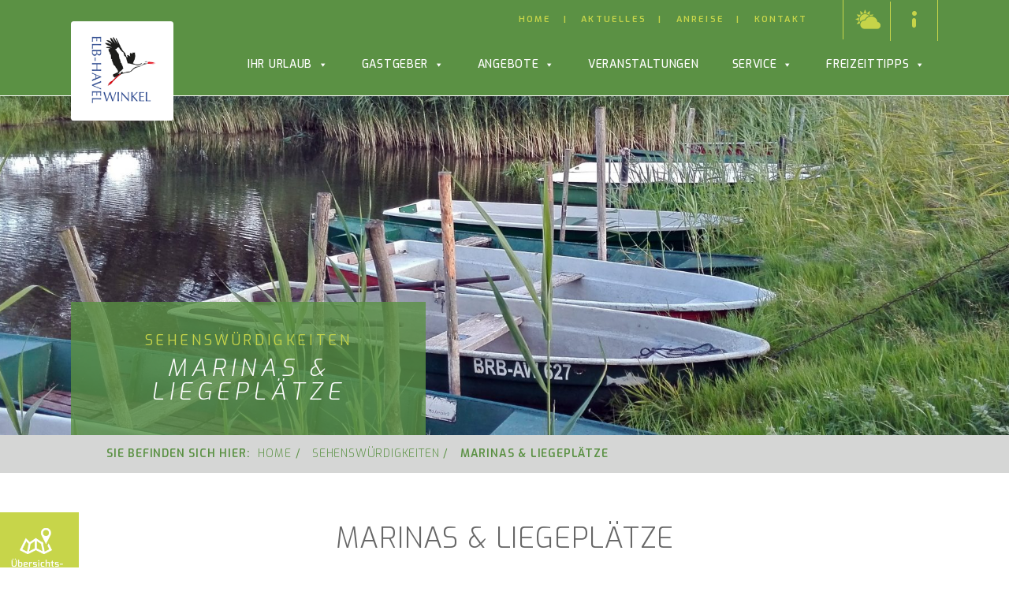

--- FILE ---
content_type: text/html; charset=UTF-8
request_url: https://elbhavelwinkel.com/sehensw%C3%BCrdigkeiten/marinas__liegeplaetze/
body_size: 27073
content:
<!DOCTYPE html><html lang="de"><head><meta charset="UTF-8"><meta http-equiv="X-UA-Compatible" content="IE=edge"><meta name="viewport" content="width=device-width, initial-scale=1, user-scalable=0"><meta name="format-detection" content="telephone=no"><meta name="theme-color" content=""><title>Marinas &amp; Liegeplätze Archive - Elb-Havel-Winkel</title><link rel="pingback" href="https://elbhavelwinkel.com/xmlrpc.php" /><link rel="shortcut icon" href="https://elbhavelwinkel.com/wp-content/themes/elb-havel-winkel/images/ElbeHavelFavIcon_32x32.png"><link rel="apple-touch-icon" href="https://elbhavelwinkel.com/wp-content/themes/elb-havel-winkel/images/ElbeHavelFavIcon_32x32.png"> <!--[if lt IE 9]> <script src="https://elbhavelwinkel.com/wp-content/themes/wp-bootstrap/vendor/html5shiv/html5shiv.min.js"></script> <script src="https://elbhavelwinkel.com/wp-content/themes/wp-bootstrap/vendor/respond/respond.min.js"></script> <![endif]--><meta name='robots' content='index, follow, max-image-preview:large, max-snippet:-1, max-video-preview:-1' /><link rel="canonical" href="https://elbhavelwinkel.com/sehenswürdigkeiten/marinas__liegeplaetze/" /><meta property="og:locale" content="de_DE" /><meta property="og:type" content="article" /><meta property="og:title" content="Marinas &amp; Liegeplätze Archive - Elb-Havel-Winkel" /><meta property="og:description" content="Die Seite zum Thema Marinas &amp; Liegeplätze befindet sich derzeit im Aufbau." /><meta property="og:url" content="https://elbhavelwinkel.com/sehenswürdigkeiten/marinas__liegeplaetze/" /><meta property="og:site_name" content="Elb-Havel-Winkel" /><meta name="twitter:card" content="summary_large_image" /> <script type="application/ld+json" class="yoast-schema-graph">{"@context":"https://schema.org","@graph":[{"@type":"CollectionPage","@id":"https://elbhavelwinkel.com/sehenswürdigkeiten/marinas__liegeplaetze/","url":"https://elbhavelwinkel.com/sehenswürdigkeiten/marinas__liegeplaetze/","name":"Marinas &amp; Liegeplätze Archive - Elb-Havel-Winkel","isPartOf":{"@id":"https://elbhavelwinkel.com/#website"},"breadcrumb":{"@id":"https://elbhavelwinkel.com/sehenswürdigkeiten/marinas__liegeplaetze/#breadcrumb"},"inLanguage":"de"},{"@type":"BreadcrumbList","@id":"https://elbhavelwinkel.com/sehenswürdigkeiten/marinas__liegeplaetze/#breadcrumb","itemListElement":[{"@type":"ListItem","position":1,"name":"Startseite","item":"https://elbhavelwinkel.com/"},{"@type":"ListItem","position":2,"name":"Aktiv","item":"https://elbhavelwinkel.com/sehenswürdigkeiten/aktiv-urlaub/"},{"@type":"ListItem","position":3,"name":"Wassersport","item":"https://elbhavelwinkel.com/sehenswürdigkeiten/wassersport/"},{"@type":"ListItem","position":4,"name":"Marinas &amp; Liegeplätze"}]},{"@type":"WebSite","@id":"https://elbhavelwinkel.com/#website","url":"https://elbhavelwinkel.com/","name":"Elb-Havel-Winkel","description":"Dein Urlaub beginnt genau hier","publisher":{"@id":"https://elbhavelwinkel.com/#organization"},"potentialAction":[{"@type":"SearchAction","target":{"@type":"EntryPoint","urlTemplate":"https://elbhavelwinkel.com/?s={search_term_string}"},"query-input":{"@type":"PropertyValueSpecification","valueRequired":true,"valueName":"search_term_string"}}],"inLanguage":"de"},{"@type":"Organization","@id":"https://elbhavelwinkel.com/#organization","name":"Elb-Havel-Winkel","url":"https://elbhavelwinkel.com/","logo":{"@type":"ImageObject","inLanguage":"de","@id":"https://elbhavelwinkel.com/#/schema/logo/image/","url":"https://elbhavelwinkel.com/wp-content/uploads/logo.png","contentUrl":"https://elbhavelwinkel.com/wp-content/uploads/logo.png","width":166,"height":160,"caption":"Elb-Havel-Winkel"},"image":{"@id":"https://elbhavelwinkel.com/#/schema/logo/image/"}}]}</script> <link rel='dns-prefetch' href='//fonts.googleapis.com' /><link rel="alternate" type="application/rss+xml" title="Elb-Havel-Winkel &raquo; Marinas &amp; Liegeplätze Sehenswürdigkeit category Feed" href="https://elbhavelwinkel.com/sehenswürdigkeiten/marinas__liegeplaetze/feed/" /><style id='wp-img-auto-sizes-contain-inline-css' type='text/css'>img:is([sizes=auto i],[sizes^="auto," i]){contain-intrinsic-size:3000px 1500px}
/*# sourceURL=wp-img-auto-sizes-contain-inline-css */</style><style id='wp-emoji-styles-inline-css' type='text/css'>img.wp-smiley, img.emoji {
		display: inline !important;
		border: none !important;
		box-shadow: none !important;
		height: 1em !important;
		width: 1em !important;
		margin: 0 0.07em !important;
		vertical-align: -0.1em !important;
		background: none !important;
		padding: 0 !important;
	}
/*# sourceURL=wp-emoji-styles-inline-css */</style><style id='wp-block-library-inline-css' type='text/css'>:root{--wp-block-synced-color:#7a00df;--wp-block-synced-color--rgb:122,0,223;--wp-bound-block-color:var(--wp-block-synced-color);--wp-editor-canvas-background:#ddd;--wp-admin-theme-color:#007cba;--wp-admin-theme-color--rgb:0,124,186;--wp-admin-theme-color-darker-10:#006ba1;--wp-admin-theme-color-darker-10--rgb:0,107,160.5;--wp-admin-theme-color-darker-20:#005a87;--wp-admin-theme-color-darker-20--rgb:0,90,135;--wp-admin-border-width-focus:2px}@media (min-resolution:192dpi){:root{--wp-admin-border-width-focus:1.5px}}.wp-element-button{cursor:pointer}:root .has-very-light-gray-background-color{background-color:#eee}:root .has-very-dark-gray-background-color{background-color:#313131}:root .has-very-light-gray-color{color:#eee}:root .has-very-dark-gray-color{color:#313131}:root .has-vivid-green-cyan-to-vivid-cyan-blue-gradient-background{background:linear-gradient(135deg,#00d084,#0693e3)}:root .has-purple-crush-gradient-background{background:linear-gradient(135deg,#34e2e4,#4721fb 50%,#ab1dfe)}:root .has-hazy-dawn-gradient-background{background:linear-gradient(135deg,#faaca8,#dad0ec)}:root .has-subdued-olive-gradient-background{background:linear-gradient(135deg,#fafae1,#67a671)}:root .has-atomic-cream-gradient-background{background:linear-gradient(135deg,#fdd79a,#004a59)}:root .has-nightshade-gradient-background{background:linear-gradient(135deg,#330968,#31cdcf)}:root .has-midnight-gradient-background{background:linear-gradient(135deg,#020381,#2874fc)}:root{--wp--preset--font-size--normal:16px;--wp--preset--font-size--huge:42px}.has-regular-font-size{font-size:1em}.has-larger-font-size{font-size:2.625em}.has-normal-font-size{font-size:var(--wp--preset--font-size--normal)}.has-huge-font-size{font-size:var(--wp--preset--font-size--huge)}.has-text-align-center{text-align:center}.has-text-align-left{text-align:left}.has-text-align-right{text-align:right}.has-fit-text{white-space:nowrap!important}#end-resizable-editor-section{display:none}.aligncenter{clear:both}.items-justified-left{justify-content:flex-start}.items-justified-center{justify-content:center}.items-justified-right{justify-content:flex-end}.items-justified-space-between{justify-content:space-between}.screen-reader-text{border:0;clip-path:inset(50%);height:1px;margin:-1px;overflow:hidden;padding:0;position:absolute;width:1px;word-wrap:normal!important}.screen-reader-text:focus{background-color:#ddd;clip-path:none;color:#444;display:block;font-size:1em;height:auto;left:5px;line-height:normal;padding:15px 23px 14px;text-decoration:none;top:5px;width:auto;z-index:100000}html :where(.has-border-color){border-style:solid}html :where([style*=border-top-color]){border-top-style:solid}html :where([style*=border-right-color]){border-right-style:solid}html :where([style*=border-bottom-color]){border-bottom-style:solid}html :where([style*=border-left-color]){border-left-style:solid}html :where([style*=border-width]){border-style:solid}html :where([style*=border-top-width]){border-top-style:solid}html :where([style*=border-right-width]){border-right-style:solid}html :where([style*=border-bottom-width]){border-bottom-style:solid}html :where([style*=border-left-width]){border-left-style:solid}html :where(img[class*=wp-image-]){height:auto;max-width:100%}:where(figure){margin:0 0 1em}html :where(.is-position-sticky){--wp-admin--admin-bar--position-offset:var(--wp-admin--admin-bar--height,0px)}@media screen and (max-width:600px){html :where(.is-position-sticky){--wp-admin--admin-bar--position-offset:0px}}

/*# sourceURL=wp-block-library-inline-css */</style><style id='global-styles-inline-css' type='text/css'>:root{--wp--preset--aspect-ratio--square: 1;--wp--preset--aspect-ratio--4-3: 4/3;--wp--preset--aspect-ratio--3-4: 3/4;--wp--preset--aspect-ratio--3-2: 3/2;--wp--preset--aspect-ratio--2-3: 2/3;--wp--preset--aspect-ratio--16-9: 16/9;--wp--preset--aspect-ratio--9-16: 9/16;--wp--preset--color--black: #000000;--wp--preset--color--cyan-bluish-gray: #abb8c3;--wp--preset--color--white: #ffffff;--wp--preset--color--pale-pink: #f78da7;--wp--preset--color--vivid-red: #cf2e2e;--wp--preset--color--luminous-vivid-orange: #ff6900;--wp--preset--color--luminous-vivid-amber: #fcb900;--wp--preset--color--light-green-cyan: #7bdcb5;--wp--preset--color--vivid-green-cyan: #00d084;--wp--preset--color--pale-cyan-blue: #8ed1fc;--wp--preset--color--vivid-cyan-blue: #0693e3;--wp--preset--color--vivid-purple: #9b51e0;--wp--preset--gradient--vivid-cyan-blue-to-vivid-purple: linear-gradient(135deg,rgb(6,147,227) 0%,rgb(155,81,224) 100%);--wp--preset--gradient--light-green-cyan-to-vivid-green-cyan: linear-gradient(135deg,rgb(122,220,180) 0%,rgb(0,208,130) 100%);--wp--preset--gradient--luminous-vivid-amber-to-luminous-vivid-orange: linear-gradient(135deg,rgb(252,185,0) 0%,rgb(255,105,0) 100%);--wp--preset--gradient--luminous-vivid-orange-to-vivid-red: linear-gradient(135deg,rgb(255,105,0) 0%,rgb(207,46,46) 100%);--wp--preset--gradient--very-light-gray-to-cyan-bluish-gray: linear-gradient(135deg,rgb(238,238,238) 0%,rgb(169,184,195) 100%);--wp--preset--gradient--cool-to-warm-spectrum: linear-gradient(135deg,rgb(74,234,220) 0%,rgb(151,120,209) 20%,rgb(207,42,186) 40%,rgb(238,44,130) 60%,rgb(251,105,98) 80%,rgb(254,248,76) 100%);--wp--preset--gradient--blush-light-purple: linear-gradient(135deg,rgb(255,206,236) 0%,rgb(152,150,240) 100%);--wp--preset--gradient--blush-bordeaux: linear-gradient(135deg,rgb(254,205,165) 0%,rgb(254,45,45) 50%,rgb(107,0,62) 100%);--wp--preset--gradient--luminous-dusk: linear-gradient(135deg,rgb(255,203,112) 0%,rgb(199,81,192) 50%,rgb(65,88,208) 100%);--wp--preset--gradient--pale-ocean: linear-gradient(135deg,rgb(255,245,203) 0%,rgb(182,227,212) 50%,rgb(51,167,181) 100%);--wp--preset--gradient--electric-grass: linear-gradient(135deg,rgb(202,248,128) 0%,rgb(113,206,126) 100%);--wp--preset--gradient--midnight: linear-gradient(135deg,rgb(2,3,129) 0%,rgb(40,116,252) 100%);--wp--preset--font-size--small: 13px;--wp--preset--font-size--medium: 20px;--wp--preset--font-size--large: 36px;--wp--preset--font-size--x-large: 42px;--wp--preset--spacing--20: 0.44rem;--wp--preset--spacing--30: 0.67rem;--wp--preset--spacing--40: 1rem;--wp--preset--spacing--50: 1.5rem;--wp--preset--spacing--60: 2.25rem;--wp--preset--spacing--70: 3.38rem;--wp--preset--spacing--80: 5.06rem;--wp--preset--shadow--natural: 6px 6px 9px rgba(0, 0, 0, 0.2);--wp--preset--shadow--deep: 12px 12px 50px rgba(0, 0, 0, 0.4);--wp--preset--shadow--sharp: 6px 6px 0px rgba(0, 0, 0, 0.2);--wp--preset--shadow--outlined: 6px 6px 0px -3px rgb(255, 255, 255), 6px 6px rgb(0, 0, 0);--wp--preset--shadow--crisp: 6px 6px 0px rgb(0, 0, 0);}:where(.is-layout-flex){gap: 0.5em;}:where(.is-layout-grid){gap: 0.5em;}body .is-layout-flex{display: flex;}.is-layout-flex{flex-wrap: wrap;align-items: center;}.is-layout-flex > :is(*, div){margin: 0;}body .is-layout-grid{display: grid;}.is-layout-grid > :is(*, div){margin: 0;}:where(.wp-block-columns.is-layout-flex){gap: 2em;}:where(.wp-block-columns.is-layout-grid){gap: 2em;}:where(.wp-block-post-template.is-layout-flex){gap: 1.25em;}:where(.wp-block-post-template.is-layout-grid){gap: 1.25em;}.has-black-color{color: var(--wp--preset--color--black) !important;}.has-cyan-bluish-gray-color{color: var(--wp--preset--color--cyan-bluish-gray) !important;}.has-white-color{color: var(--wp--preset--color--white) !important;}.has-pale-pink-color{color: var(--wp--preset--color--pale-pink) !important;}.has-vivid-red-color{color: var(--wp--preset--color--vivid-red) !important;}.has-luminous-vivid-orange-color{color: var(--wp--preset--color--luminous-vivid-orange) !important;}.has-luminous-vivid-amber-color{color: var(--wp--preset--color--luminous-vivid-amber) !important;}.has-light-green-cyan-color{color: var(--wp--preset--color--light-green-cyan) !important;}.has-vivid-green-cyan-color{color: var(--wp--preset--color--vivid-green-cyan) !important;}.has-pale-cyan-blue-color{color: var(--wp--preset--color--pale-cyan-blue) !important;}.has-vivid-cyan-blue-color{color: var(--wp--preset--color--vivid-cyan-blue) !important;}.has-vivid-purple-color{color: var(--wp--preset--color--vivid-purple) !important;}.has-black-background-color{background-color: var(--wp--preset--color--black) !important;}.has-cyan-bluish-gray-background-color{background-color: var(--wp--preset--color--cyan-bluish-gray) !important;}.has-white-background-color{background-color: var(--wp--preset--color--white) !important;}.has-pale-pink-background-color{background-color: var(--wp--preset--color--pale-pink) !important;}.has-vivid-red-background-color{background-color: var(--wp--preset--color--vivid-red) !important;}.has-luminous-vivid-orange-background-color{background-color: var(--wp--preset--color--luminous-vivid-orange) !important;}.has-luminous-vivid-amber-background-color{background-color: var(--wp--preset--color--luminous-vivid-amber) !important;}.has-light-green-cyan-background-color{background-color: var(--wp--preset--color--light-green-cyan) !important;}.has-vivid-green-cyan-background-color{background-color: var(--wp--preset--color--vivid-green-cyan) !important;}.has-pale-cyan-blue-background-color{background-color: var(--wp--preset--color--pale-cyan-blue) !important;}.has-vivid-cyan-blue-background-color{background-color: var(--wp--preset--color--vivid-cyan-blue) !important;}.has-vivid-purple-background-color{background-color: var(--wp--preset--color--vivid-purple) !important;}.has-black-border-color{border-color: var(--wp--preset--color--black) !important;}.has-cyan-bluish-gray-border-color{border-color: var(--wp--preset--color--cyan-bluish-gray) !important;}.has-white-border-color{border-color: var(--wp--preset--color--white) !important;}.has-pale-pink-border-color{border-color: var(--wp--preset--color--pale-pink) !important;}.has-vivid-red-border-color{border-color: var(--wp--preset--color--vivid-red) !important;}.has-luminous-vivid-orange-border-color{border-color: var(--wp--preset--color--luminous-vivid-orange) !important;}.has-luminous-vivid-amber-border-color{border-color: var(--wp--preset--color--luminous-vivid-amber) !important;}.has-light-green-cyan-border-color{border-color: var(--wp--preset--color--light-green-cyan) !important;}.has-vivid-green-cyan-border-color{border-color: var(--wp--preset--color--vivid-green-cyan) !important;}.has-pale-cyan-blue-border-color{border-color: var(--wp--preset--color--pale-cyan-blue) !important;}.has-vivid-cyan-blue-border-color{border-color: var(--wp--preset--color--vivid-cyan-blue) !important;}.has-vivid-purple-border-color{border-color: var(--wp--preset--color--vivid-purple) !important;}.has-vivid-cyan-blue-to-vivid-purple-gradient-background{background: var(--wp--preset--gradient--vivid-cyan-blue-to-vivid-purple) !important;}.has-light-green-cyan-to-vivid-green-cyan-gradient-background{background: var(--wp--preset--gradient--light-green-cyan-to-vivid-green-cyan) !important;}.has-luminous-vivid-amber-to-luminous-vivid-orange-gradient-background{background: var(--wp--preset--gradient--luminous-vivid-amber-to-luminous-vivid-orange) !important;}.has-luminous-vivid-orange-to-vivid-red-gradient-background{background: var(--wp--preset--gradient--luminous-vivid-orange-to-vivid-red) !important;}.has-very-light-gray-to-cyan-bluish-gray-gradient-background{background: var(--wp--preset--gradient--very-light-gray-to-cyan-bluish-gray) !important;}.has-cool-to-warm-spectrum-gradient-background{background: var(--wp--preset--gradient--cool-to-warm-spectrum) !important;}.has-blush-light-purple-gradient-background{background: var(--wp--preset--gradient--blush-light-purple) !important;}.has-blush-bordeaux-gradient-background{background: var(--wp--preset--gradient--blush-bordeaux) !important;}.has-luminous-dusk-gradient-background{background: var(--wp--preset--gradient--luminous-dusk) !important;}.has-pale-ocean-gradient-background{background: var(--wp--preset--gradient--pale-ocean) !important;}.has-electric-grass-gradient-background{background: var(--wp--preset--gradient--electric-grass) !important;}.has-midnight-gradient-background{background: var(--wp--preset--gradient--midnight) !important;}.has-small-font-size{font-size: var(--wp--preset--font-size--small) !important;}.has-medium-font-size{font-size: var(--wp--preset--font-size--medium) !important;}.has-large-font-size{font-size: var(--wp--preset--font-size--large) !important;}.has-x-large-font-size{font-size: var(--wp--preset--font-size--x-large) !important;}
/*# sourceURL=global-styles-inline-css */</style><style id='classic-theme-styles-inline-css' type='text/css'>/*! This file is auto-generated */
.wp-block-button__link{color:#fff;background-color:#32373c;border-radius:9999px;box-shadow:none;text-decoration:none;padding:calc(.667em + 2px) calc(1.333em + 2px);font-size:1.125em}.wp-block-file__button{background:#32373c;color:#fff;text-decoration:none}
/*# sourceURL=/wp-includes/css/classic-themes.min.css */</style><link rel='stylesheet' id='awesome-weather-css' href='https://elbhavelwinkel.com/wp-content/cache/autoptimize/css/autoptimize_single_d64b19f60aa97f73f615b6bf453ea469.css?ver=6.9' type='text/css' media='all' /><style id='awesome-weather-inline-css' type='text/css'>.awesome-weather-wrap { font-family: 'Open Sans', sans-serif; font-weight: 400; font-size: 14px; line-height: 14px; }
/*# sourceURL=awesome-weather-inline-css */</style><link rel='stylesheet' id='opensans-googlefont-css' href='//fonts.googleapis.com/css?family=Open+Sans%3A400&#038;ver=6.9' type='text/css' media='all' /><link rel='stylesheet' id='contact-form-7-css' href='https://elbhavelwinkel.com/wp-content/cache/autoptimize/css/autoptimize_single_64ac31699f5326cb3c76122498b76f66.css?ver=6.1.4' type='text/css' media='all' /><link rel='stylesheet' id='megamenu-css' href='https://elbhavelwinkel.com/wp-content/cache/autoptimize/css/autoptimize_single_a39bf9ade444215c0e68a89bdc87fd0a.css?ver=2c7788' type='text/css' media='all' /><link rel='stylesheet' id='dashicons-css' href='https://elbhavelwinkel.com/wp-includes/css/dashicons.min.css?ver=6.9' type='text/css' media='all' /><link rel='stylesheet' id='borlabs-cookie-css' href='https://elbhavelwinkel.com/wp-content/cache/autoptimize/css/autoptimize_single_cc91a5d05dbde4c6fcc3fd0b372ba826.css?ver=2.3.5-13' type='text/css' media='all' /><link rel='stylesheet' id='bootstrap-css' href='https://elbhavelwinkel.com/wp-content/themes/wp-bootstrap/vendor/bootstrap/css/bootstrap.min.css?ver=3.3.4' type='text/css' media='all' /><link rel='stylesheet' id='jasny-bootstrap-css' href='https://elbhavelwinkel.com/wp-content/themes/wp-bootstrap/vendor/jasny-bootstrap-3.1.3/css/jasny-bootstrap.min.css?ver=3.1.3' type='text/css' media='all' /><link rel='stylesheet' id='animate-css-css' href='https://elbhavelwinkel.com/wp-content/themes/wp-bootstrap/vendor/animate-css/animate.min.css?ver=3.2.5' type='text/css' media='all' /><link rel='stylesheet' id='font-awesome-470-css' href='https://elbhavelwinkel.com/wp-content/themes/wp-bootstrap/vendor/font-awesome-4.7.0/css/font-awesome.min.css?ver=4.7.0' type='text/css' media='all' /><link rel='stylesheet' id='swipebox-css' href='https://elbhavelwinkel.com/wp-content/cache/autoptimize/css/autoptimize_single_0bc247b3a1b89fbfba788a5b93583843.css?ver=1.4.4' type='text/css' media='all' /><link rel='stylesheet' id='wpbs-compiled-css' href='https://elbhavelwinkel.com/wp-content/themes/elb-havel-winkel/styles/wpbs-compiled-1.min.css?ver=1.0' type='text/css' media='all' /> <script defer type="text/javascript" src="https://elbhavelwinkel.com/wp-content/themes/wp-bootstrap/vendor/js-cookie/js.cookie-2.1.0.min.js?ver=1" id="js-cookie-js"></script> <script defer type="text/javascript" src="https://elbhavelwinkel.com/wp-includes/js/jquery/jquery.min.js?ver=3.7.1" id="jquery-core-js"></script> <script defer src="data:text/javascript;base64,"></script><link rel="https://api.w.org/" href="https://elbhavelwinkel.com/wp-json/" /><link rel="EditURI" type="application/rsd+xml" title="RSD" href="https://elbhavelwinkel.com/xmlrpc.php?rsd" /><meta name="generator" content="WordPress 6.9" /> <style type="text/css">.recentcomments a{display:inline !important;padding:0 !important;margin:0 !important;}</style><meta name="generator" content="Powered by WPBakery Page Builder - drag and drop page builder for WordPress."/><style type="text/css" id="wp-custom-css">#AllContainer .min-h-full{
	min-height: unset!important;
}</style><noscript><style>.wpb_animate_when_almost_visible { opacity: 1; }</style></noscript><style type="text/css">/** Mega Menu CSS: fs **/</style></head><body class="archive tax-sight-category term-marinas__liegeplaetze term-59 wp-theme-wp-bootstrap wp-child-theme-elb-havel-winkel mega-menu-main-menu boxed wpb-js-composer js-comp-ver-8.0.1 vc_responsive"><div id="site"><header id="header" class="hidden-print"><nav class="navbar navbar-default"><div class="container-fluid container-header-menu hidden-xs"><div class="row header-menu-wrapper"><div class="col-lg-12"><ul class="widget-menu list-inline pull-right"><li> <a href=""><img src="https://elbhavelwinkel.com/wp-content/themes/elb-havel-winkel/images/icon-weather.png" alt="" title=""></a><div class="content"><h4>Schönhausen (Elbe)</h4><div id="awe-ajax-awesome-weather-schonhausen" class="awe-ajax-awesome-weather-schonhausen awe-weather-ajax-wrap" style=""><div class="awe-loading"><i class="wi wi-day-sunny"></i></div></div><script defer src="[data-uri]"></script> </div></li><li> <a href=""><img src="https://elbhavelwinkel.com/wp-content/themes/elb-havel-winkel/images/icon-info.png" alt="" title=""></a><div class="content"><h5>Tourismusmanagement</h5><h4><a href="tel: 00493932384022">+49 (0) 39323 840-22</a></h4></div></li></ul><ul id="menu-header-menu" class="header-menu pull-right list-inline"><li id="menu-item-12" class="menu-item menu-item-type-post_type menu-item-object-page menu-item-home menu-item-12"><a title="Home" href="https://elbhavelwinkel.com/"><span class="link-title">Home</span></a></li><li id="menu-item-360" class="menu-item menu-item-type-post_type menu-item-object-page current_page_parent menu-item-360"><a title="Aktuelles" href="https://elbhavelwinkel.com/aktuelles/"><span class="link-title">Aktuelles</span></a></li><li id="menu-item-10" class="menu-item menu-item-type-post_type menu-item-object-page menu-item-10"><a title="Anreise" href="https://elbhavelwinkel.com/anreise/"><span class="link-title">Anreise</span></a></li><li id="menu-item-11" class="menu-item menu-item-type-post_type menu-item-object-page menu-item-11"><a title="Kontakt" href="https://elbhavelwinkel.com/kontakt/"><span class="link-title">Kontakt</span></a></li></ul></div></div></div><div class="container-main-menu"><div class="container-fluid"><div class="row"><div class="col-md-2"><div class="navbar-header"> <button type="button" class="navbar-toggle collapsed" data-canvas="body" data-toggle="offcanvas" data-target="#nav-offcanvas" data-placement="right" aria-expanded="false" aria-controls="navbar"> <span class="sr-only">Toggle navigation</span> <span class="icon-bar"></span> <span class="icon-bar"></span> <span class="icon-bar"></span> </button> <a class="navbar-brand no-animation" href="https://elbhavelwinkel.com"> <img src="https://elbhavelwinkel.com/wp-content/themes/elb-havel-winkel/images/logo.png" alt="Logo Elb-Havel-Winkel" title="Elb-Havel-Winkel" class="logo img-responsive" /> </a></div></div><div class="col-md-10 hidden-sm hidden-xs"><div id="navbar" class="navbar-collapse collapse navbar-right"><div id="mega-menu-wrap-main-menu" class="mega-menu-wrap"><div class="mega-menu-toggle"><div class="mega-toggle-blocks-left"></div><div class="mega-toggle-blocks-center"></div><div class="mega-toggle-blocks-right"><div class='mega-toggle-block mega-menu-toggle-animated-block mega-toggle-block-0' id='mega-toggle-block-0'><button aria-label="Toggle Menu" class="mega-toggle-animated mega-toggle-animated-slider" type="button" aria-expanded="false"> <span class="mega-toggle-animated-box"> <span class="mega-toggle-animated-inner"></span> </span> </button></div></div></div><ul id="mega-menu-main-menu" class="mega-menu max-mega-menu mega-menu-horizontal mega-no-js" data-event="hover_intent" data-effect="fade_up" data-effect-speed="200" data-effect-mobile="disabled" data-effect-speed-mobile="0" data-mobile-force-width="false" data-second-click="go" data-document-click="collapse" data-vertical-behaviour="standard" data-breakpoint="768" data-unbind="true" data-mobile-state="collapse_all" data-mobile-direction="vertical" data-hover-intent-timeout="300" data-hover-intent-interval="100"><li class="mega-menu-item mega-menu-item-type-post_type_archive mega-menu-item-object-sight mega-menu-item-has-children mega-menu-megamenu mega-align-bottom-left mega-menu-megamenu mega-menu-item-396" id="mega-menu-item-396"><a class="mega-menu-link" href="https://elbhavelwinkel.com/sehenswürdigkeit/" aria-expanded="false" tabindex="0">Ihr Urlaub<span class="mega-indicator" aria-hidden="true"></span></a><ul class="mega-sub-menu"><li class="mega-menu-item mega-menu-item-type-taxonomy mega-menu-item-object-sight-category mega-current-sight-category-ancestor mega-menu-item-has-children mega-has-icon mega-icon-left mega-menu-column-standard mega-menu-columns-1-of-3 mega-menu-item-51" style="--columns:3; --span:1" id="mega-menu-item-51"><a class="dashicons-layout mega-menu-link" href="https://elbhavelwinkel.com/sehenswürdigkeiten/aktiv-urlaub/">Aktiv<span class="mega-indicator" aria-hidden="true"></span></a><ul class="mega-sub-menu"><li class="mega-menu-item mega-menu-item-type-taxonomy mega-menu-item-object-sight-category mega-menu-item-77" id="mega-menu-item-77"><a class="mega-menu-link" href="https://elbhavelwinkel.com/sehenswürdigkeiten/radwege/">Radwege</a></li><li class="mega-menu-item mega-menu-item-type-taxonomy mega-menu-item-object-sight-category mega-current-sight-category-ancestor mega-menu-item-80" id="mega-menu-item-80"><a class="mega-menu-link" href="https://elbhavelwinkel.com/sehenswürdigkeiten/wassersport/">Wassersport</a></li><li class="mega-menu-item mega-menu-item-type-taxonomy mega-menu-item-object-sight-category mega-menu-item-79" id="mega-menu-item-79"><a class="mega-menu-link" href="https://elbhavelwinkel.com/sehenswürdigkeiten/wanderwege/">Wanderwege</a></li><li class="mega-menu-item mega-menu-item-type-taxonomy mega-menu-item-object-sight-category mega-menu-item-76" id="mega-menu-item-76"><a class="mega-menu-link" href="https://elbhavelwinkel.com/sehenswürdigkeiten/fliegen/">Fliegen</a></li><li class="mega-menu-item mega-menu-item-type-taxonomy mega-menu-item-object-sight-category mega-menu-item-78" id="mega-menu-item-78"><a class="mega-menu-link" href="https://elbhavelwinkel.com/sehenswürdigkeiten/reiten/">Reiten</a></li></ul></li><li class="mega-menu-item mega-menu-item-type-taxonomy mega-menu-item-object-sight-category mega-menu-item-has-children mega-has-icon mega-icon-left mega-menu-column-standard mega-menu-columns-1-of-3 mega-menu-item-53" style="--columns:3; --span:1" id="mega-menu-item-53"><a class="dashicons-welcome-learn-more mega-menu-link" href="https://elbhavelwinkel.com/sehenswürdigkeiten/natur-erleben/">Natur<span class="mega-indicator" aria-hidden="true"></span></a><ul class="mega-sub-menu"><li class="mega-menu-item mega-menu-item-type-taxonomy mega-menu-item-object-sight-category mega-menu-item-88" id="mega-menu-item-88"><a class="mega-menu-link" href="https://elbhavelwinkel.com/sehenswürdigkeiten/frau-harke-schutzpatronin-des-elb-havel-winkels/">Frau Harke</a></li><li class="mega-menu-item mega-menu-item-type-taxonomy mega-menu-item-object-sight-category mega-menu-item-2713" id="mega-menu-item-2713"><a class="mega-menu-link" href="https://elbhavelwinkel.com/sehenswürdigkeiten/wegemarken/">Wegemarken - einzigartige Sitzgruppen</a></li><li class="mega-menu-item mega-menu-item-type-taxonomy mega-menu-item-object-sight-category mega-menu-item-1157" id="mega-menu-item-1157"><a class="mega-menu-link" href="https://elbhavelwinkel.com/sehenswürdigkeiten/parks-gaerten/">Parks &amp; Gärten</a></li><li class="mega-menu-item mega-menu-item-type-taxonomy mega-menu-item-object-sight-category mega-menu-item-90" id="mega-menu-item-90"><a class="mega-menu-link" href="https://elbhavelwinkel.com/sehenswürdigkeiten/natur-u-landschaftsfuehrer/">Naturführungen</a></li><li class="mega-menu-item mega-menu-item-type-taxonomy mega-menu-item-object-sight-category mega-menu-item-89" id="mega-menu-item-89"><a class="mega-menu-link" href="https://elbhavelwinkel.com/sehenswürdigkeiten/biosphaerenreservat-mittelelbe/">Biosphärenreservat Mittelelbe</a></li><li class="mega-menu-item mega-menu-item-type-taxonomy mega-menu-item-object-sight-category mega-menu-item-2712" id="mega-menu-item-2712"><a class="mega-menu-link" href="https://elbhavelwinkel.com/sehenswürdigkeiten/sternpark-westhavelland/">Sternpark Westhavelland</a></li></ul></li><li class="mega-menu-item mega-menu-item-type-taxonomy mega-menu-item-object-sight-category mega-menu-item-has-children mega-has-icon mega-icon-left mega-menu-column-standard mega-menu-columns-1-of-3 mega-menu-item-52" style="--columns:3; --span:1" id="mega-menu-item-52"><a class="dashicons-chart-area mega-menu-link" href="https://elbhavelwinkel.com/sehenswürdigkeiten/kultur-erfahren/">Kultur<span class="mega-indicator" aria-hidden="true"></span></a><ul class="mega-sub-menu"><li class="mega-menu-item mega-menu-item-type-taxonomy mega-menu-item-object-sight-category mega-menu-item-84" id="mega-menu-item-84"><a class="mega-menu-link" href="https://elbhavelwinkel.com/sehenswürdigkeiten/museen-ausstellungen/">Museen &amp; Ausstellungen</a></li><li class="mega-menu-item mega-menu-item-type-taxonomy mega-menu-item-object-sight-category mega-menu-item-82" id="mega-menu-item-82"><a class="mega-menu-link" href="https://elbhavelwinkel.com/sehenswürdigkeiten/kirchen-kloester-dome/">Kirchen, Klöster & Döme</a></li><li class="mega-menu-item mega-menu-item-type-taxonomy mega-menu-item-object-sight-category mega-menu-item-86" id="mega-menu-item-86"><a class="mega-menu-link" href="https://elbhavelwinkel.com/sehenswürdigkeiten/von-bismark-bis-katte/">Landadel</a></li><li class="mega-menu-item mega-menu-item-type-taxonomy mega-menu-item-object-sight-category mega-menu-item-83" id="mega-menu-item-83"><a class="mega-menu-link" href="https://elbhavelwinkel.com/sehenswürdigkeiten/muehlen/">Mühlen</a></li><li class="mega-menu-item mega-menu-item-type-taxonomy mega-menu-item-object-sight-category mega-menu-item-85" id="mega-menu-item-85"><a class="mega-menu-link" href="https://elbhavelwinkel.com/sehenswürdigkeiten/stadt-und-gaestefuehrer/">Stadtführungen</a></li></ul></li></ul></li><li class="mega-menu-item mega-menu-item-type-post_type_archive mega-menu-item-object-housing mega-menu-item-has-children mega-align-bottom-left mega-menu-flyout mega-menu-item-50" id="mega-menu-item-50"><a class="mega-menu-link" href="https://elbhavelwinkel.com/gastgeber/" aria-expanded="false" tabindex="0">Gastgeber<span class="mega-indicator" aria-hidden="true"></span></a><ul class="mega-sub-menu"><li class="mega-menu-item mega-menu-item-type-taxonomy mega-menu-item-object-housing-category mega-menu-item-354" id="mega-menu-item-354"><a class="mega-menu-link" href="https://elbhavelwinkel.com/gastgeber-kategorien/hotels-pensionen/">Hotels & Pensionen</a></li><li class="mega-menu-item mega-menu-item-type-taxonomy mega-menu-item-object-housing-category mega-menu-item-351" id="mega-menu-item-351"><a class="mega-menu-link" href="https://elbhavelwinkel.com/gastgeber-kategorien/ferienwohnungen__ferienhaeuser/">Ferienwohnungen &amp; Ferienhäuser</a></li><li class="mega-menu-item mega-menu-item-type-taxonomy mega-menu-item-object-housing-category mega-menu-item-350" id="mega-menu-item-350"><a class="mega-menu-link" href="https://elbhavelwinkel.com/gastgeber-kategorien/camping/">Camping</a></li><li class="mega-menu-item mega-menu-item-type-taxonomy mega-menu-item-object-housing-category mega-menu-item-353" id="mega-menu-item-353"><a class="mega-menu-link" href="https://elbhavelwinkel.com/gastgeber-kategorien/gruppenhaeuser/">Gruppen- und Seminarhäuser</a></li><li class="mega-menu-item mega-menu-item-type-taxonomy mega-menu-item-object-housing-category mega-menu-item-352" id="mega-menu-item-352"><a class="mega-menu-link" href="https://elbhavelwinkel.com/gastgeber-kategorien/gastronomie/">Gastronomie</a></li></ul></li><li class="mega-menu-item mega-menu-item-type-post_type_archive mega-menu-item-object-offer mega-menu-item-has-children mega-align-bottom-left mega-menu-flyout mega-menu-item-100" id="mega-menu-item-100"><a class="mega-menu-link" href="https://elbhavelwinkel.com/angebot/" aria-expanded="false" tabindex="0">Angebote<span class="mega-indicator" aria-hidden="true"></span></a><ul class="mega-sub-menu"><li class="mega-menu-item mega-menu-item-type-post_type mega-menu-item-object-page mega-menu-item-2616" id="mega-menu-item-2616"><a class="mega-menu-link" href="https://elbhavelwinkel.com/stadtradeln/">STADTRADELN 2025</a></li><li class="mega-menu-item mega-menu-item-type-post_type mega-menu-item-object-page mega-menu-item-2568" id="mega-menu-item-2568"><a class="mega-menu-link" href="https://elbhavelwinkel.com/fotowettbewerb/">Fotowettbewerb</a></li><li class="mega-menu-item mega-menu-item-type-post_type mega-menu-item-object-page mega-menu-item-2660" id="mega-menu-item-2660"><a class="mega-menu-link" href="https://elbhavelwinkel.com/sticker-gruesse-aus-aller-welt/">Sticker-Grüße aus aller Welt</a></li><li class="mega-menu-item mega-menu-item-type-taxonomy mega-menu-item-object-offer-category mega-menu-item-355" id="mega-menu-item-355"><a class="mega-menu-link" href="https://elbhavelwinkel.com/angebote/arrangements/">Arrangements</a></li><li class="mega-menu-item mega-menu-item-type-taxonomy mega-menu-item-object-offer-category mega-menu-item-613" id="mega-menu-item-613"><a class="mega-menu-link" href="https://elbhavelwinkel.com/angebote/seminar-und-kursangebote/">Seminar- und Kursangebote</a></li></ul></li><li class="mega-menu-item mega-menu-item-type-post_type mega-menu-item-object-page mega-align-bottom-left mega-menu-flyout mega-menu-item-21" id="mega-menu-item-21"><a class="mega-menu-link" href="https://elbhavelwinkel.com/veranstaltungen/" tabindex="0">Veranstaltungen</a></li><li class="mega-menu-item mega-menu-item-type-post_type mega-menu-item-object-page mega-menu-item-has-children mega-align-bottom-left mega-menu-flyout mega-menu-item-20" id="mega-menu-item-20"><a class="mega-menu-link" href="https://elbhavelwinkel.com/service/" aria-expanded="false" tabindex="0">Service<span class="mega-indicator" aria-hidden="true"></span></a><ul class="mega-sub-menu"><li class="mega-menu-item mega-menu-item-type-post_type mega-menu-item-object-page mega-menu-item-404" id="mega-menu-item-404"><a class="mega-menu-link" href="https://elbhavelwinkel.com/anreise/">Anreise</a></li><li class="mega-menu-item mega-menu-item-type-post_type mega-menu-item-object-page mega-menu-item-402" id="mega-menu-item-402"><a class="mega-menu-link" href="https://elbhavelwinkel.com/service/prospektversand/">Prospekte</a></li><li class="mega-menu-item mega-menu-item-type-post_type mega-menu-item-object-page mega-menu-item-403" id="mega-menu-item-403"><a class="mega-menu-link" href="https://elbhavelwinkel.com/service/tourismusbueros/">Tourismusbüros</a></li><li class="mega-menu-item mega-menu-item-type-post_type mega-menu-item-object-page mega-menu-item-1359" id="mega-menu-item-1359"><a class="mega-menu-link" href="https://elbhavelwinkel.com/service/foerderprojekte/">Förderprojekte</a></li></ul></li><li class="mega-menu-item mega-menu-item-type-post_type_archive mega-menu-item-object-excursion mega-menu-item-has-children mega-align-bottom-left mega-menu-flyout mega-menu-item-101" id="mega-menu-item-101"><a class="mega-menu-link" href="https://elbhavelwinkel.com/freizeittip/" aria-expanded="false" tabindex="0">Freizeittipps<span class="mega-indicator" aria-hidden="true"></span></a><ul class="mega-sub-menu"><li class="mega-menu-item mega-menu-item-type-post_type mega-menu-item-object-page mega-menu-item-1322" id="mega-menu-item-1322"><a class="mega-menu-link" href="https://elbhavelwinkel.com/service/kuechenspione/">Küchenspione</a></li><li class="mega-menu-item mega-menu-item-type-post_type mega-menu-item-object-page mega-menu-item-1552" id="mega-menu-item-1552"><a class="mega-menu-link" href="https://elbhavelwinkel.com/service/freizeitspione-2019/">Freizeitspione</a></li><li class="mega-menu-item mega-menu-item-type-post_type mega-menu-item-object-page mega-menu-item-2035" id="mega-menu-item-2035"><a class="mega-menu-link" href="https://elbhavelwinkel.com/service/pedalenspione-2021-suedtour/">Pedalenspione – Südtour -</a></li><li class="mega-menu-item mega-menu-item-type-taxonomy mega-menu-item-object-excursion-category mega-menu-item-123" id="mega-menu-item-123"><a class="mega-menu-link" href="https://elbhavelwinkel.com/freizeittipps/familie-kind/">Familie &amp; Kind</a></li><li class="mega-menu-item mega-menu-item-type-taxonomy mega-menu-item-object-excursion-category mega-menu-item-124" id="mega-menu-item-124"><a class="mega-menu-link" href="https://elbhavelwinkel.com/freizeittipps/schlechtwetter-alternativen/">Schlechtwetter-Alternativen</a></li><li class="mega-menu-item mega-menu-item-type-taxonomy mega-menu-item-object-excursion-category mega-menu-item-125" id="mega-menu-item-125"><a class="mega-menu-link" href="https://elbhavelwinkel.com/freizeittipps/gruppenurlaub/">Gruppenurlaub</a></li></ul></li></ul></div></div></div></div></div></div></nav><div id="nav-offcanvas" class="navmenu navmenu-default navmenu-fixed-right offcanvas"> <a class="navmenu-brand" href="https://elbhavelwinkel.com">Elb-Havel-Winkel</a><ul id="menu-main-menu" class="mobile-menu nav nav-stacked"><li id="menu-item-396" class="menu-item menu-item-type-post_type_archive menu-item-object-sight menu-item-has-children menu-item-396 dropdown"><a title="Ihr Urlaub" href="https://elbhavelwinkel.com/sehenswürdigkeit/" class="dropdown-toggle"><span class="link-title">Ihr Urlaub</span> <span class="caret"></span></a><ul role="menu" class="dropdown-menu"><li id="menu-item-51" class="menu-item menu-item-type-taxonomy menu-item-object-sight-category current-sight-category-ancestor menu-item-has-children menu-item-51 dropdown"><a title="Aktiv" href="https://elbhavelwinkel.com/sehenswürdigkeiten/aktiv-urlaub/"><span class="link-title">Aktiv</span></a><ul role="menu" class="dropdown-menu"><li id="menu-item-77" class="menu-item menu-item-type-taxonomy menu-item-object-sight-category menu-item-77"><a title="Radwege" href="https://elbhavelwinkel.com/sehenswürdigkeiten/radwege/"><span class="link-title">Radwege</span></a></li><li id="menu-item-80" class="menu-item menu-item-type-taxonomy menu-item-object-sight-category current-sight-category-ancestor menu-item-80"><a title="Wassersport" href="https://elbhavelwinkel.com/sehenswürdigkeiten/wassersport/"><span class="link-title">Wassersport</span></a></li><li id="menu-item-79" class="menu-item menu-item-type-taxonomy menu-item-object-sight-category menu-item-79"><a title="Wanderwege" href="https://elbhavelwinkel.com/sehenswürdigkeiten/wanderwege/"><span class="link-title">Wanderwege</span></a></li><li id="menu-item-76" class="menu-item menu-item-type-taxonomy menu-item-object-sight-category menu-item-76"><a title="Fliegen" href="https://elbhavelwinkel.com/sehenswürdigkeiten/fliegen/"><span class="link-title">Fliegen</span></a></li><li id="menu-item-78" class="menu-item menu-item-type-taxonomy menu-item-object-sight-category menu-item-78"><a title="Reiten" href="https://elbhavelwinkel.com/sehenswürdigkeiten/reiten/"><span class="link-title">Reiten</span></a></li></ul></li><li id="menu-item-53" class="menu-item menu-item-type-taxonomy menu-item-object-sight-category menu-item-has-children menu-item-53 dropdown"><a title="Natur" href="https://elbhavelwinkel.com/sehenswürdigkeiten/natur-erleben/"><span class="link-title">Natur</span></a><ul role="menu" class="dropdown-menu"><li id="menu-item-88" class="menu-item menu-item-type-taxonomy menu-item-object-sight-category menu-item-88"><a title="Frau Harke" href="https://elbhavelwinkel.com/sehenswürdigkeiten/frau-harke-schutzpatronin-des-elb-havel-winkels/"><span class="link-title">Frau Harke</span></a></li><li id="menu-item-2713" class="menu-item menu-item-type-taxonomy menu-item-object-sight-category menu-item-2713"><a title="Wegemarken - einzigartige Sitzgruppen" href="https://elbhavelwinkel.com/sehenswürdigkeiten/wegemarken/"><span class="link-title">Wegemarken &#8211; einzigartige Sitzgruppen</span><span class="link-description">Diese liebevoll gestalteten Kunstwerke sind mehr als nur Rastplätze – sie sind Zeugen der lokalen Geschichte und Kultur. Jede Wegemarke ist ein Unikat und ein Zeugnis der Kreativität und des Engagements des Künstlers.</span></a></li><li id="menu-item-1157" class="menu-item menu-item-type-taxonomy menu-item-object-sight-category menu-item-1157"><a title="Parks &amp; Gärten" href="https://elbhavelwinkel.com/sehenswürdigkeiten/parks-gaerten/"><span class="link-title">Parks &amp; Gärten</span></a></li><li id="menu-item-90" class="menu-item menu-item-type-taxonomy menu-item-object-sight-category menu-item-90"><a title="Naturführungen" href="https://elbhavelwinkel.com/sehenswürdigkeiten/natur-u-landschaftsfuehrer/"><span class="link-title">Naturführungen</span></a></li><li id="menu-item-89" class="menu-item menu-item-type-taxonomy menu-item-object-sight-category menu-item-89"><a title="Biosphärenreservat Mittelelbe" href="https://elbhavelwinkel.com/sehenswürdigkeiten/biosphaerenreservat-mittelelbe/"><span class="link-title">Biosphärenreservat Mittelelbe</span></a></li><li id="menu-item-2712" class="menu-item menu-item-type-taxonomy menu-item-object-sight-category menu-item-2712"><a title="Sternpark Westhavelland" href="https://elbhavelwinkel.com/sehenswürdigkeiten/sternpark-westhavelland/"><span class="link-title">Sternpark Westhavelland</span></a></li></ul></li><li id="menu-item-52" class="menu-item menu-item-type-taxonomy menu-item-object-sight-category menu-item-has-children menu-item-52 dropdown"><a title="Kultur" href="https://elbhavelwinkel.com/sehenswürdigkeiten/kultur-erfahren/"><span class="link-title">Kultur</span></a><ul role="menu" class="dropdown-menu"><li id="menu-item-84" class="menu-item menu-item-type-taxonomy menu-item-object-sight-category menu-item-84"><a title="Museen &amp; Ausstellungen" href="https://elbhavelwinkel.com/sehenswürdigkeiten/museen-ausstellungen/"><span class="link-title">Museen &amp; Ausstellungen</span></a></li><li id="menu-item-82" class="menu-item menu-item-type-taxonomy menu-item-object-sight-category menu-item-82"><a title="Kirchen, Klöster &amp; Döme" href="https://elbhavelwinkel.com/sehenswürdigkeiten/kirchen-kloester-dome/"><span class="link-title">Kirchen, Klöster &#038; Döme</span></a></li><li id="menu-item-86" class="menu-item menu-item-type-taxonomy menu-item-object-sight-category menu-item-86"><a title="Landadel" href="https://elbhavelwinkel.com/sehenswürdigkeiten/von-bismark-bis-katte/"><span class="link-title">Landadel</span></a></li><li id="menu-item-83" class="menu-item menu-item-type-taxonomy menu-item-object-sight-category menu-item-83"><a title="Mühlen" href="https://elbhavelwinkel.com/sehenswürdigkeiten/muehlen/"><span class="link-title">Mühlen</span></a></li><li id="menu-item-85" class="menu-item menu-item-type-taxonomy menu-item-object-sight-category menu-item-85"><a title="Stadtführungen" href="https://elbhavelwinkel.com/sehenswürdigkeiten/stadt-und-gaestefuehrer/"><span class="link-title">Stadtführungen</span></a></li></ul></li></ul></li><li id="menu-item-50" class="menu-item menu-item-type-post_type_archive menu-item-object-housing menu-item-has-children menu-item-50 dropdown"><a title="Gastgeber" href="https://elbhavelwinkel.com/gastgeber/" class="dropdown-toggle"><span class="link-title">Gastgeber</span> <span class="caret"></span></a><ul role="menu" class="dropdown-menu"><li id="menu-item-354" class="menu-item menu-item-type-taxonomy menu-item-object-housing-category menu-item-354"><a title="Hotels &amp; Pensionen" href="https://elbhavelwinkel.com/gastgeber-kategorien/hotels-pensionen/"><span class="link-title">Hotels &#038; Pensionen</span></a></li><li id="menu-item-351" class="menu-item menu-item-type-taxonomy menu-item-object-housing-category menu-item-351"><a title="Ferienwohnungen &amp; Ferienhäuser" href="https://elbhavelwinkel.com/gastgeber-kategorien/ferienwohnungen__ferienhaeuser/"><span class="link-title">Ferienwohnungen &amp; Ferienhäuser</span></a></li><li id="menu-item-350" class="menu-item menu-item-type-taxonomy menu-item-object-housing-category menu-item-350"><a title="Camping" href="https://elbhavelwinkel.com/gastgeber-kategorien/camping/"><span class="link-title">Camping</span></a></li><li id="menu-item-353" class="menu-item menu-item-type-taxonomy menu-item-object-housing-category menu-item-353"><a title="Gruppen- und Seminarhäuser" href="https://elbhavelwinkel.com/gastgeber-kategorien/gruppenhaeuser/"><span class="link-title">Gruppen- und Seminarhäuser</span></a></li><li id="menu-item-352" class="menu-item menu-item-type-taxonomy menu-item-object-housing-category menu-item-352"><a title="Gastronomie" href="https://elbhavelwinkel.com/gastgeber-kategorien/gastronomie/"><span class="link-title">Gastronomie</span></a></li></ul></li><li id="menu-item-100" class="menu-item menu-item-type-post_type_archive menu-item-object-offer menu-item-has-children menu-item-100 dropdown"><a title="Angebote" href="https://elbhavelwinkel.com/angebot/" class="dropdown-toggle"><span class="link-title">Angebote</span> <span class="caret"></span></a><ul role="menu" class="dropdown-menu"><li id="menu-item-2616" class="menu-item menu-item-type-post_type menu-item-object-page menu-item-2616"><a title="STADTRADELN 2025" href="https://elbhavelwinkel.com/stadtradeln/"><span class="link-title">STADTRADELN 2025</span></a></li><li id="menu-item-2568" class="menu-item menu-item-type-post_type menu-item-object-page menu-item-2568"><a title="Fotowettbewerb" href="https://elbhavelwinkel.com/fotowettbewerb/"><span class="link-title">Fotowettbewerb</span></a></li><li id="menu-item-2660" class="menu-item menu-item-type-post_type menu-item-object-page menu-item-2660"><a title="Sticker-Grüße aus aller Welt" href="https://elbhavelwinkel.com/sticker-gruesse-aus-aller-welt/"><span class="link-title">Sticker-Grüße aus aller Welt</span></a></li><li id="menu-item-355" class="menu-item menu-item-type-taxonomy menu-item-object-offer-category menu-item-355"><a title="Arrangements" href="https://elbhavelwinkel.com/angebote/arrangements/"><span class="link-title">Arrangements</span><span class="link-description">Bootstour mit Picknick oder doch lieber ein Rundflug über den Elb-Havel-Winkel mit anschließendem Grillabend? Lassen Sie sich durch unsere Angebote für Ihren Urlaub inspirieren.</span></a></li><li id="menu-item-613" class="menu-item menu-item-type-taxonomy menu-item-object-offer-category menu-item-613"><a title="Seminar- und Kursangebote" href="https://elbhavelwinkel.com/angebote/seminar-und-kursangebote/"><span class="link-title">Seminar- und Kursangebote</span></a></li></ul></li><li id="menu-item-21" class="menu-item menu-item-type-post_type menu-item-object-page menu-item-21"><a title="Veranstaltungen" href="https://elbhavelwinkel.com/veranstaltungen/"><span class="link-title">Veranstaltungen</span></a></li><li id="menu-item-20" class="menu-item menu-item-type-post_type menu-item-object-page menu-item-has-children menu-item-20 dropdown"><a title="Service" href="https://elbhavelwinkel.com/service/" class="dropdown-toggle"><span class="link-title">Service</span> <span class="caret"></span></a><ul role="menu" class="dropdown-menu"><li id="menu-item-404" class="menu-item menu-item-type-post_type menu-item-object-page menu-item-404"><a title="Anreise" href="https://elbhavelwinkel.com/anreise/"><span class="link-title">Anreise</span></a></li><li id="menu-item-402" class="menu-item menu-item-type-post_type menu-item-object-page menu-item-402"><a title="Prospekte" href="https://elbhavelwinkel.com/service/prospektversand/"><span class="link-title">Prospekte</span></a></li><li id="menu-item-403" class="menu-item menu-item-type-post_type menu-item-object-page menu-item-403"><a title="Tourismusbüros" href="https://elbhavelwinkel.com/service/tourismusbueros/"><span class="link-title">Tourismusbüros</span></a></li><li id="menu-item-1359" class="menu-item menu-item-type-post_type menu-item-object-page menu-item-1359"><a title="Förderprojekte" href="https://elbhavelwinkel.com/service/foerderprojekte/"><span class="link-title">Förderprojekte</span></a></li></ul></li><li id="menu-item-101" class="menu-item menu-item-type-post_type_archive menu-item-object-excursion menu-item-has-children menu-item-101 dropdown"><a title="Freizeittipps" href="https://elbhavelwinkel.com/freizeittip/" class="dropdown-toggle"><span class="link-title">Freizeittipps</span> <span class="caret"></span></a><ul role="menu" class="dropdown-menu"><li id="menu-item-1322" class="menu-item menu-item-type-post_type menu-item-object-page menu-item-1322"><a title="Küchenspione" href="https://elbhavelwinkel.com/service/kuechenspione/"><span class="link-title">Küchenspione</span></a></li><li id="menu-item-1552" class="menu-item menu-item-type-post_type menu-item-object-page menu-item-1552"><a title="Freizeitspione" href="https://elbhavelwinkel.com/service/freizeitspione-2019/"><span class="link-title">Freizeitspione</span></a></li><li id="menu-item-2035" class="menu-item menu-item-type-post_type menu-item-object-page menu-item-2035"><a title="Pedalenspione – Südtour -" href="https://elbhavelwinkel.com/service/pedalenspione-2021-suedtour/"><span class="link-title">Pedalenspione – Südtour &#8211;</span></a></li><li id="menu-item-123" class="menu-item menu-item-type-taxonomy menu-item-object-excursion-category menu-item-123"><a title="Familie &amp; Kind" href="https://elbhavelwinkel.com/freizeittipps/familie-kind/"><span class="link-title">Familie &amp; Kind</span></a></li><li id="menu-item-124" class="menu-item menu-item-type-taxonomy menu-item-object-excursion-category menu-item-124"><a title="Schlechtwetter-Alternativen" href="https://elbhavelwinkel.com/freizeittipps/schlechtwetter-alternativen/"><span class="link-title">Schlechtwetter-Alternativen</span></a></li><li id="menu-item-125" class="menu-item menu-item-type-taxonomy menu-item-object-excursion-category menu-item-125"><a title="Gruppenurlaub" href="https://elbhavelwinkel.com/freizeittipps/gruppenurlaub/"><span class="link-title">Gruppenurlaub</span></a></li></ul></li></ul></div></header><div class="teaser"><div class="teaser-background-image" style="background-image: url('https://elbhavelwinkel.com/wp-content/uploads/Schollene_Boote-1920x600.jpg');"></div><div class="container-fluid teaser-content-container"><div class="teaser-content animated fadeIn"><div class="page-subtitle">Sehenswürdigkeiten</div><div class="page-title">Marinas &amp; Liegeplätze</div></div></div></div><div class="breadcrumb-container"><div class="container-fluid"><div class="row"><div class="col-xs-12"><div class="you-are-here pull-left margin-right">Sie befinden sich hier:</div><div class="breadcrumb-content"><ol class="breadcrumb" vocab="http://schema.org/" typeof="BreadcrumbList"><li property="itemListElement" typeof="ListItem"> <a href="https://elbhavelwinkel.com" property="item" typeof="WebPage"><span property="name">Home</span></a></li><li property="itemListElement" typeof="ListItem"> <a href="https://elbhavelwinkel.com/sehenswürdigkeit/" property="item" typeof="WebPage"><span property="name">Sehenswürdigkeiten</span></a></li><li property="itemListElement" typeof="ListItem" class="active"> <span property="name">Marinas &amp; Liegeplätze</span></li></ol></div></div></div></div></div><div class="container-fluid main"><div class="for-cta-map"><div class="cta-map"> <a href="https://elbhavelwinkel.com/karte/"> <img src="https://elbhavelwinkel.com/wp-content/themes/elb-havel-winkel/images/CTA_karte.png"> </a></div></div><div class="page-content"><h1 class="text-center">Marinas &amp; Liegeplätze</h1><p class="lead text-center margin-top-2x margin-bottom-6x">Die Seite zum Thema Marinas &amp; Liegeplätze befindet sich derzeit im Aufbau.</p><hr><div class="row page-container"><div class="col-md-12"><p class="text-center margin-top-3x margin-bottom-3x">Es tut uns leid, es wurden keine Einträge zu diesem Thema gefunden.</p></div></div></div></div><footer id="footer" class="hidden-print"><div class="footer-widget-wrapper"><div class="container-fluid"><div class="row sidebar-footer"><div class="col-md-3 col-sm-6"><div id="custom_html-2" class="widget_text widget widget_custom_html"><div class="textwidget custom-html-widget"><div class="logo_footer"> <a href="https://elbhavelwinkel.com"> <img src="/wp-content/themes/elb-havel-winkel/images/logo-footer.png"></a></div></div></div></div><div class="col-md-3 col-sm-6"><div id="text-2" class="widget widget_text"><h4>Hier erreichen Sie uns</h4><div class="textwidget"><h5>Verbandsgemeinde Elbe-Havel-Land</h5><p>Bismarckstr. 12<br /> 39524 Schönhausen (Elbe)</p><p>Telefon: <a href="http://tel.:039323840-0">039323 840-0</a><br /> Telefax: 039323 840-30</p></div></div></div><div class="col-md-3 col-sm-6"><div id="nav_menu-3" class="widget widget_nav_menu"><h4>Weitere Links</h4><div class="menu-footer-links-container"><ul id="menu-footer-links" class="menu"><li id="menu-item-31" class="menu-item menu-item-type-post_type menu-item-object-page menu-item-31"><a href="https://elbhavelwinkel.com/?page_id=25">Partner</a></li></ul></div></div></div><div class="col-md-3 col-sm-6"><div id="nav_menu-2" class="widget widget_nav_menu"><h4>Rechtstexte</h4><div class="menu-footer-rechtstexte-container"><ul id="menu-footer-rechtstexte" class="menu"><li id="menu-item-29" class="menu-item menu-item-type-post_type menu-item-object-page menu-item-29"><a href="https://elbhavelwinkel.com/impressum/">Impressum</a></li><li id="menu-item-27" class="menu-item menu-item-type-post_type menu-item-object-page menu-item-27"><a href="https://elbhavelwinkel.com/datenschutz/">Datenschutz</a></li><li id="menu-item-28" class="menu-item menu-item-type-post_type menu-item-object-page menu-item-28"><a href="https://elbhavelwinkel.com/haftungsauschluss/">Haftungsauschluss</a></li><li id="menu-item-1946" class="menu-item menu-item-type-post_type menu-item-object-page menu-item-1946"><a href="https://elbhavelwinkel.com/barrierefreiheit/">Barrierefreiheit</a></li></ul></div></div></div></div></div></div></footer></div>  <script type="speculationrules">{"prefetch":[{"source":"document","where":{"and":[{"href_matches":"/*"},{"not":{"href_matches":["/wp-*.php","/wp-admin/*","/wp-content/uploads/*","/wp-content/*","/wp-content/plugins/*","/wp-content/themes/elb-havel-winkel/*","/wp-content/themes/wp-bootstrap/*","/*\\?(.+)"]}},{"not":{"selector_matches":"a[rel~=\"nofollow\"]"}},{"not":{"selector_matches":".no-prefetch, .no-prefetch a"}}]},"eagerness":"conservative"}]}</script> <div data-nosnippet><script id="BorlabsCookieBoxWrap" type="text/template"><div
    id="BorlabsCookieBox"
    class="BorlabsCookie"
    role="dialog"
    aria-labelledby="CookieBoxTextHeadline"
    aria-describedby="CookieBoxTextDescription"
    aria-modal="true"
>
    <div class="middle-center" style="display: none;">
        <div class="_brlbs-box-wrap">
            <div class="_brlbs-box _brlbs-box-advanced">
                <div class="cookie-box">
                    <div class="container">
                        <div class="row">
                            <div class="col-12">
                                <div class="_brlbs-flex-center">
                                    
                                    <span role="heading" aria-level="3" class="_brlbs-h3" id="CookieBoxTextHeadline">Datenschutzeinstellungen</span>
                                </div>

                                <p id="CookieBoxTextDescription"><span class="_brlbs-paragraph _brlbs-text-description">Wir nutzen Cookies auf unserer Website. Einige von ihnen sind essenziell, während andere uns helfen, diese Website und Ihre Erfahrung zu verbessern.</span> <span class="_brlbs-paragraph _brlbs-text-confirm-age">Wenn Sie unter 16 Jahre alt sind und Ihre Zustimmung zu freiwilligen Diensten geben möchten, müssen Sie Ihre Erziehungsberechtigten um Erlaubnis bitten.</span> <span class="_brlbs-paragraph _brlbs-text-technology">Wir verwenden Cookies und andere Technologien auf unserer Website. Einige von ihnen sind essenziell, während andere uns helfen, diese Website und Ihre Erfahrung zu verbessern.</span> <span class="_brlbs-paragraph _brlbs-text-personal-data">Personenbezogene Daten können verarbeitet werden (z. B. IP-Adressen), z. B. für personalisierte Anzeigen und Inhalte oder Anzeigen- und Inhaltsmessung.</span> <span class="_brlbs-paragraph _brlbs-text-more-information">Weitere Informationen über die Verwendung Ihrer Daten finden Sie in unserer  <a class="_brlbs-cursor" href="">Datenschutzerklärung</a>.</span> <span class="_brlbs-paragraph _brlbs-text-revoke">Sie können Ihre Auswahl jederzeit unter <a class="_brlbs-cursor" href="#" data-cookie-individual>Einstellungen</a> widerrufen oder anpassen.</span></p>

                                                                    <fieldset>
                                        <legend class="sr-only">Datenschutzeinstellungen</legend>
                                        <ul>
                                                                                                <li>
                                                        <label class="_brlbs-checkbox">
                                                            Essenziell                                                            <input
                                                                id="checkbox-essential"
                                                                tabindex="0"
                                                                type="checkbox"
                                                                name="cookieGroup[]"
                                                                value="essential"
                                                                 checked                                                                 disabled                                                                data-borlabs-cookie-checkbox
                                                            >
                                                            <span class="_brlbs-checkbox-indicator"></span>
                                                        </label>
                                                    </li>
                                                                                                    <li>
                                                        <label class="_brlbs-checkbox">
                                                            Externe Medien                                                            <input
                                                                id="checkbox-external-media"
                                                                tabindex="0"
                                                                type="checkbox"
                                                                name="cookieGroup[]"
                                                                value="external-media"
                                                                 checked                                                                                                                                data-borlabs-cookie-checkbox
                                                            >
                                                            <span class="_brlbs-checkbox-indicator"></span>
                                                        </label>
                                                    </li>
                                                                                        </ul>
                                    </fieldset>

                                    
                                                                    <p class="_brlbs-accept">
                                        <a
                                            href="#"
                                            tabindex="0"
                                            role="button"
                                            class="_brlbs-btn _brlbs-btn-accept-all _brlbs-cursor"
                                            data-cookie-accept-all
                                        >
                                            Alle akzeptieren                                        </a>
                                    </p>

                                    <p class="_brlbs-accept">
                                        <a
                                            href="#"
                                            tabindex="0"
                                            role="button"
                                            id="CookieBoxSaveButton"
                                            class="_brlbs-btn _brlbs-cursor"
                                            data-cookie-accept
                                        >
                                            Speichern                                        </a>
                                    </p>
                                
                                
                                <p class="_brlbs-manage-btn ">
                                    <a href="#" class="_brlbs-cursor _brlbs-btn " tabindex="0" role="button" data-cookie-individual>
                                        Individuelle Datenschutzeinstellungen                                    </a>
                                </p>

                                <p class="_brlbs-legal">
                                    <a href="#" class="_brlbs-cursor" tabindex="0" role="button" data-cookie-individual>
                                        Cookie-Details                                    </a>

                                    
                                                                    </p>
                            </div>
                        </div>
                    </div>
                </div>

                <div
    class="cookie-preference"
    aria-hidden="true"
    role="dialog"
    aria-describedby="CookiePrefDescription"
    aria-modal="true"
>
    <div class="container not-visible">
        <div class="row no-gutters">
            <div class="col-12">
                <div class="row no-gutters align-items-top">
                    <div class="col-12">
                        <div class="_brlbs-flex-center">
                                                    <span role="heading" aria-level="3" class="_brlbs-h3">Datenschutzeinstellungen</span>
                        </div>

                        <p id="CookiePrefDescription">
                            <span class="_brlbs-paragraph _brlbs-text-confirm-age">Wenn Sie unter 16 Jahre alt sind und Ihre Zustimmung zu freiwilligen Diensten geben möchten, müssen Sie Ihre Erziehungsberechtigten um Erlaubnis bitten.</span> <span class="_brlbs-paragraph _brlbs-text-technology">Wir verwenden Cookies und andere Technologien auf unserer Website. Einige von ihnen sind essenziell, während andere uns helfen, diese Website und Ihre Erfahrung zu verbessern.</span> <span class="_brlbs-paragraph _brlbs-text-personal-data">Personenbezogene Daten können verarbeitet werden (z. B. IP-Adressen), z. B. für personalisierte Anzeigen und Inhalte oder Anzeigen- und Inhaltsmessung.</span> <span class="_brlbs-paragraph _brlbs-text-more-information">Weitere Informationen über die Verwendung Ihrer Daten finden Sie in unserer  <a class="_brlbs-cursor" href="">Datenschutzerklärung</a>.</span> <span class="_brlbs-paragraph _brlbs-text-description">Hier finden Sie eine Übersicht über alle verwendeten Cookies. Sie können Ihre Einwilligung zu ganzen Kategorien geben oder sich weitere Informationen anzeigen lassen und so nur bestimmte Cookies auswählen.</span>                        </p>

                        <div class="row no-gutters align-items-center">
                            <div class="col-12 col-sm-7">
                                <p class="_brlbs-accept">
                                                                            <a
                                            href="#"
                                            class="_brlbs-btn _brlbs-btn-accept-all _brlbs-cursor"
                                            tabindex="0"
                                            role="button"
                                            data-cookie-accept-all
                                        >
                                            Alle akzeptieren                                        </a>
                                        
                                    <a
                                        href="#"
                                        id="CookiePrefSave"
                                        tabindex="0"
                                        role="button"
                                        class="_brlbs-btn _brlbs-cursor"
                                        data-cookie-accept
                                    >
                                        Speichern                                    </a>

                                                                    </p>
                            </div>

                            <div class="col-12 col-sm-5">
                                <p class="_brlbs-refuse">
                                    <a
                                        href="#"
                                        class="_brlbs-cursor"
                                        tabindex="0"
                                        role="button"
                                        data-cookie-back
                                    >
                                        Zurück                                    </a>

                                                                    </p>
                            </div>
                        </div>
                    </div>
                </div>

                <div data-cookie-accordion>
                                            <fieldset>
                            <legend class="sr-only">Datenschutzeinstellungen</legend>

                                                                                                <div class="bcac-item">
                                        <div class="d-flex flex-row">
                                            <label class="w-75">
                                                <span role="heading" aria-level="4" class="_brlbs-h4">Essenziell (1)</span>
                                            </label>

                                            <div class="w-25 text-right">
                                                                                            </div>
                                        </div>

                                        <div class="d-block">
                                            <p>Essenzielle Cookies ermöglichen grundlegende Funktionen und sind für die einwandfreie Funktion der Website erforderlich.</p>

                                            <p class="text-center">
                                                <a
                                                    href="#"
                                                    class="_brlbs-cursor d-block"
                                                    tabindex="0"
                                                    role="button"
                                                    data-cookie-accordion-target="essential"
                                                >
                                                    <span data-cookie-accordion-status="show">
                                                        Cookie-Informationen anzeigen                                                    </span>

                                                    <span data-cookie-accordion-status="hide" class="borlabs-hide">
                                                        Cookie-Informationen ausblenden                                                    </span>
                                                </a>
                                            </p>
                                        </div>

                                        <div
                                            class="borlabs-hide"
                                            data-cookie-accordion-parent="essential"
                                        >
                                                                                            <table>
                                                    
                                                    <tr>
                                                        <th scope="row">Name</th>
                                                        <td>
                                                            <label>
                                                                Borlabs Cookie                                                            </label>
                                                        </td>
                                                    </tr>

                                                    <tr>
                                                        <th scope="row">Anbieter</th>
                                                        <td>Eigentümer dieser Website</td>
                                                    </tr>

                                                                                                            <tr>
                                                            <th scope="row">Zweck</th>
                                                            <td>Speichert die Einstellungen der Besucher, die in der Cookie Box von Borlabs Cookie ausgewählt wurden.</td>
                                                        </tr>
                                                        
                                                    
                                                    
                                                                                                            <tr>
                                                            <th scope="row">Cookie Name</th>
                                                            <td>borlabs-cookie</td>
                                                        </tr>
                                                        
                                                                                                            <tr>
                                                            <th scope="row">Cookie Laufzeit</th>
                                                            <td>1 Jahr</td>
                                                        </tr>
                                                                                                        </table>
                                                                                        </div>
                                    </div>
                                                                                                                                                                                                                                                                        <div class="bcac-item">
                                        <div class="d-flex flex-row">
                                            <label class="w-75">
                                                <span role="heading" aria-level="4" class="_brlbs-h4">Externe Medien (7)</span>
                                            </label>

                                            <div class="w-25 text-right">
                                                                                                    <label class="_brlbs-btn-switch">
                                                        <span class="sr-only">Externe Medien</span>
                                                        <input
                                                            tabindex="0"
                                                            id="borlabs-cookie-group-external-media"
                                                            type="checkbox"
                                                            name="cookieGroup[]"
                                                            value="external-media"
                                                             checked                                                            data-borlabs-cookie-switch
                                                        />
                                                        <span class="_brlbs-slider"></span>
                                                        <span
                                                            class="_brlbs-btn-switch-status"
                                                            data-active="An"
                                                            data-inactive="Aus">
                                                        </span>
                                                    </label>
                                                                                                </div>
                                        </div>

                                        <div class="d-block">
                                            <p>Inhalte von Videoplattformen und Social-Media-Plattformen werden standardmäßig blockiert. Wenn Cookies von externen Medien akzeptiert werden, bedarf der Zugriff auf diese Inhalte keiner manuellen Einwilligung mehr.</p>

                                            <p class="text-center">
                                                <a
                                                    href="#"
                                                    class="_brlbs-cursor d-block"
                                                    tabindex="0"
                                                    role="button"
                                                    data-cookie-accordion-target="external-media"
                                                >
                                                    <span data-cookie-accordion-status="show">
                                                        Cookie-Informationen anzeigen                                                    </span>

                                                    <span data-cookie-accordion-status="hide" class="borlabs-hide">
                                                        Cookie-Informationen ausblenden                                                    </span>
                                                </a>
                                            </p>
                                        </div>

                                        <div
                                            class="borlabs-hide"
                                            data-cookie-accordion-parent="external-media"
                                        >
                                                                                            <table>
                                                                                                            <tr>
                                                            <th scope="row">Akzeptieren</th>
                                                            <td>
                                                                <label class="_brlbs-btn-switch _brlbs-btn-switch--textRight">
                                                                    <span class="sr-only">Facebook</span>
                                                                    <input
                                                                        id="borlabs-cookie-facebook"
                                                                        tabindex="0"
                                                                        type="checkbox" data-cookie-group="external-media"
                                                                        name="cookies[external-media][]"
                                                                        value="facebook"
                                                                         checked                                                                        data-borlabs-cookie-switch
                                                                    />

                                                                    <span class="_brlbs-slider"></span>

                                                                    <span
                                                                        class="_brlbs-btn-switch-status"
                                                                        data-active="An"
                                                                        data-inactive="Aus"
                                                                        aria-hidden="true">
                                                                    </span>
                                                                </label>
                                                            </td>
                                                        </tr>
                                                        
                                                    <tr>
                                                        <th scope="row">Name</th>
                                                        <td>
                                                            <label>
                                                                Facebook                                                            </label>
                                                        </td>
                                                    </tr>

                                                    <tr>
                                                        <th scope="row">Anbieter</th>
                                                        <td>Meta Platforms Ireland Limited, 4 Grand Canal Square, Dublin 2, Ireland</td>
                                                    </tr>

                                                                                                            <tr>
                                                            <th scope="row">Zweck</th>
                                                            <td>Wird verwendet, um Facebook-Inhalte zu entsperren.</td>
                                                        </tr>
                                                        
                                                                                                            <tr>
                                                            <th scope="row">Datenschutzerklärung</th>
                                                            <td class="_brlbs-pp-url">
                                                                <a
                                                                    href="https://www.facebook.com/privacy/explanation"
                                                                    target="_blank"
                                                                    rel="nofollow noopener noreferrer"
                                                                >
                                                                    https://www.facebook.com/privacy/explanation                                                                </a>
                                                            </td>
                                                        </tr>
                                                        
                                                                                                            <tr>
                                                            <th scope="row">Host(s)</th>
                                                            <td>.facebook.com</td>
                                                        </tr>
                                                        
                                                    
                                                                                                    </table>
                                                                                                <table>
                                                                                                            <tr>
                                                            <th scope="row">Akzeptieren</th>
                                                            <td>
                                                                <label class="_brlbs-btn-switch _brlbs-btn-switch--textRight">
                                                                    <span class="sr-only">Google Maps</span>
                                                                    <input
                                                                        id="borlabs-cookie-googlemaps"
                                                                        tabindex="0"
                                                                        type="checkbox" data-cookie-group="external-media"
                                                                        name="cookies[external-media][]"
                                                                        value="googlemaps"
                                                                         checked                                                                        data-borlabs-cookie-switch
                                                                    />

                                                                    <span class="_brlbs-slider"></span>

                                                                    <span
                                                                        class="_brlbs-btn-switch-status"
                                                                        data-active="An"
                                                                        data-inactive="Aus"
                                                                        aria-hidden="true">
                                                                    </span>
                                                                </label>
                                                            </td>
                                                        </tr>
                                                        
                                                    <tr>
                                                        <th scope="row">Name</th>
                                                        <td>
                                                            <label>
                                                                Google Maps                                                            </label>
                                                        </td>
                                                    </tr>

                                                    <tr>
                                                        <th scope="row">Anbieter</th>
                                                        <td>Google Ireland Limited, Gordon House, Barrow Street, Dublin 4, Ireland</td>
                                                    </tr>

                                                                                                            <tr>
                                                            <th scope="row">Zweck</th>
                                                            <td>Wird zum Entsperren von Google Maps-Inhalten verwendet.</td>
                                                        </tr>
                                                        
                                                                                                            <tr>
                                                            <th scope="row">Datenschutzerklärung</th>
                                                            <td class="_brlbs-pp-url">
                                                                <a
                                                                    href="https://policies.google.com/privacy"
                                                                    target="_blank"
                                                                    rel="nofollow noopener noreferrer"
                                                                >
                                                                    https://policies.google.com/privacy                                                                </a>
                                                            </td>
                                                        </tr>
                                                        
                                                                                                            <tr>
                                                            <th scope="row">Host(s)</th>
                                                            <td>.google.com</td>
                                                        </tr>
                                                        
                                                                                                            <tr>
                                                            <th scope="row">Cookie Name</th>
                                                            <td>NID</td>
                                                        </tr>
                                                        
                                                                                                            <tr>
                                                            <th scope="row">Cookie Laufzeit</th>
                                                            <td>6 Monate</td>
                                                        </tr>
                                                                                                        </table>
                                                                                                <table>
                                                                                                            <tr>
                                                            <th scope="row">Akzeptieren</th>
                                                            <td>
                                                                <label class="_brlbs-btn-switch _brlbs-btn-switch--textRight">
                                                                    <span class="sr-only">Instagram</span>
                                                                    <input
                                                                        id="borlabs-cookie-instagram"
                                                                        tabindex="0"
                                                                        type="checkbox" data-cookie-group="external-media"
                                                                        name="cookies[external-media][]"
                                                                        value="instagram"
                                                                         checked                                                                        data-borlabs-cookie-switch
                                                                    />

                                                                    <span class="_brlbs-slider"></span>

                                                                    <span
                                                                        class="_brlbs-btn-switch-status"
                                                                        data-active="An"
                                                                        data-inactive="Aus"
                                                                        aria-hidden="true">
                                                                    </span>
                                                                </label>
                                                            </td>
                                                        </tr>
                                                        
                                                    <tr>
                                                        <th scope="row">Name</th>
                                                        <td>
                                                            <label>
                                                                Instagram                                                            </label>
                                                        </td>
                                                    </tr>

                                                    <tr>
                                                        <th scope="row">Anbieter</th>
                                                        <td>Meta Platforms Ireland Limited, 4 Grand Canal Square, Dublin 2, Ireland</td>
                                                    </tr>

                                                                                                            <tr>
                                                            <th scope="row">Zweck</th>
                                                            <td>Wird verwendet, um Instagram-Inhalte zu entsperren.</td>
                                                        </tr>
                                                        
                                                                                                            <tr>
                                                            <th scope="row">Datenschutzerklärung</th>
                                                            <td class="_brlbs-pp-url">
                                                                <a
                                                                    href="https://www.instagram.com/legal/privacy/"
                                                                    target="_blank"
                                                                    rel="nofollow noopener noreferrer"
                                                                >
                                                                    https://www.instagram.com/legal/privacy/                                                                </a>
                                                            </td>
                                                        </tr>
                                                        
                                                                                                            <tr>
                                                            <th scope="row">Host(s)</th>
                                                            <td>.instagram.com</td>
                                                        </tr>
                                                        
                                                                                                            <tr>
                                                            <th scope="row">Cookie Name</th>
                                                            <td>pigeon_state</td>
                                                        </tr>
                                                        
                                                                                                            <tr>
                                                            <th scope="row">Cookie Laufzeit</th>
                                                            <td>Sitzung</td>
                                                        </tr>
                                                                                                        </table>
                                                                                                <table>
                                                                                                            <tr>
                                                            <th scope="row">Akzeptieren</th>
                                                            <td>
                                                                <label class="_brlbs-btn-switch _brlbs-btn-switch--textRight">
                                                                    <span class="sr-only">OpenStreetMap</span>
                                                                    <input
                                                                        id="borlabs-cookie-openstreetmap"
                                                                        tabindex="0"
                                                                        type="checkbox" data-cookie-group="external-media"
                                                                        name="cookies[external-media][]"
                                                                        value="openstreetmap"
                                                                         checked                                                                        data-borlabs-cookie-switch
                                                                    />

                                                                    <span class="_brlbs-slider"></span>

                                                                    <span
                                                                        class="_brlbs-btn-switch-status"
                                                                        data-active="An"
                                                                        data-inactive="Aus"
                                                                        aria-hidden="true">
                                                                    </span>
                                                                </label>
                                                            </td>
                                                        </tr>
                                                        
                                                    <tr>
                                                        <th scope="row">Name</th>
                                                        <td>
                                                            <label>
                                                                OpenStreetMap                                                            </label>
                                                        </td>
                                                    </tr>

                                                    <tr>
                                                        <th scope="row">Anbieter</th>
                                                        <td>Openstreetmap Foundation, St John’s Innovation Centre, Cowley Road, Cambridge CB4 0WS, United Kingdom</td>
                                                    </tr>

                                                                                                            <tr>
                                                            <th scope="row">Zweck</th>
                                                            <td>Wird verwendet, um OpenStreetMap-Inhalte zu entsperren.</td>
                                                        </tr>
                                                        
                                                                                                            <tr>
                                                            <th scope="row">Datenschutzerklärung</th>
                                                            <td class="_brlbs-pp-url">
                                                                <a
                                                                    href="https://wiki.osmfoundation.org/wiki/Privacy_Policy"
                                                                    target="_blank"
                                                                    rel="nofollow noopener noreferrer"
                                                                >
                                                                    https://wiki.osmfoundation.org/wiki/Privacy_Policy                                                                </a>
                                                            </td>
                                                        </tr>
                                                        
                                                                                                            <tr>
                                                            <th scope="row">Host(s)</th>
                                                            <td>.openstreetmap.org</td>
                                                        </tr>
                                                        
                                                                                                            <tr>
                                                            <th scope="row">Cookie Name</th>
                                                            <td>_osm_location, _osm_session, _osm_totp_token, _osm_welcome, _pk_id., _pk_ref., _pk_ses., qos_token</td>
                                                        </tr>
                                                        
                                                                                                            <tr>
                                                            <th scope="row">Cookie Laufzeit</th>
                                                            <td>1-10 Jahre</td>
                                                        </tr>
                                                                                                        </table>
                                                                                                <table>
                                                                                                            <tr>
                                                            <th scope="row">Akzeptieren</th>
                                                            <td>
                                                                <label class="_brlbs-btn-switch _brlbs-btn-switch--textRight">
                                                                    <span class="sr-only">Twitter</span>
                                                                    <input
                                                                        id="borlabs-cookie-twitter"
                                                                        tabindex="0"
                                                                        type="checkbox" data-cookie-group="external-media"
                                                                        name="cookies[external-media][]"
                                                                        value="twitter"
                                                                         checked                                                                        data-borlabs-cookie-switch
                                                                    />

                                                                    <span class="_brlbs-slider"></span>

                                                                    <span
                                                                        class="_brlbs-btn-switch-status"
                                                                        data-active="An"
                                                                        data-inactive="Aus"
                                                                        aria-hidden="true">
                                                                    </span>
                                                                </label>
                                                            </td>
                                                        </tr>
                                                        
                                                    <tr>
                                                        <th scope="row">Name</th>
                                                        <td>
                                                            <label>
                                                                Twitter                                                            </label>
                                                        </td>
                                                    </tr>

                                                    <tr>
                                                        <th scope="row">Anbieter</th>
                                                        <td>Twitter International Company, One Cumberland Place, Fenian Street, Dublin 2, D02 AX07, Ireland</td>
                                                    </tr>

                                                                                                            <tr>
                                                            <th scope="row">Zweck</th>
                                                            <td>Wird verwendet, um Twitter-Inhalte zu entsperren.</td>
                                                        </tr>
                                                        
                                                                                                            <tr>
                                                            <th scope="row">Datenschutzerklärung</th>
                                                            <td class="_brlbs-pp-url">
                                                                <a
                                                                    href="https://twitter.com/privacy"
                                                                    target="_blank"
                                                                    rel="nofollow noopener noreferrer"
                                                                >
                                                                    https://twitter.com/privacy                                                                </a>
                                                            </td>
                                                        </tr>
                                                        
                                                                                                            <tr>
                                                            <th scope="row">Host(s)</th>
                                                            <td>.twimg.com, .twitter.com</td>
                                                        </tr>
                                                        
                                                                                                            <tr>
                                                            <th scope="row">Cookie Name</th>
                                                            <td>__widgetsettings, local_storage_support_test</td>
                                                        </tr>
                                                        
                                                                                                            <tr>
                                                            <th scope="row">Cookie Laufzeit</th>
                                                            <td>Unbegrenzt</td>
                                                        </tr>
                                                                                                        </table>
                                                                                                <table>
                                                                                                            <tr>
                                                            <th scope="row">Akzeptieren</th>
                                                            <td>
                                                                <label class="_brlbs-btn-switch _brlbs-btn-switch--textRight">
                                                                    <span class="sr-only">Vimeo</span>
                                                                    <input
                                                                        id="borlabs-cookie-vimeo"
                                                                        tabindex="0"
                                                                        type="checkbox" data-cookie-group="external-media"
                                                                        name="cookies[external-media][]"
                                                                        value="vimeo"
                                                                         checked                                                                        data-borlabs-cookie-switch
                                                                    />

                                                                    <span class="_brlbs-slider"></span>

                                                                    <span
                                                                        class="_brlbs-btn-switch-status"
                                                                        data-active="An"
                                                                        data-inactive="Aus"
                                                                        aria-hidden="true">
                                                                    </span>
                                                                </label>
                                                            </td>
                                                        </tr>
                                                        
                                                    <tr>
                                                        <th scope="row">Name</th>
                                                        <td>
                                                            <label>
                                                                Vimeo                                                            </label>
                                                        </td>
                                                    </tr>

                                                    <tr>
                                                        <th scope="row">Anbieter</th>
                                                        <td>Vimeo Inc., 555 West 18th Street, New York, New York 10011, USA</td>
                                                    </tr>

                                                                                                            <tr>
                                                            <th scope="row">Zweck</th>
                                                            <td>Wird verwendet, um Vimeo-Inhalte zu entsperren.</td>
                                                        </tr>
                                                        
                                                                                                            <tr>
                                                            <th scope="row">Datenschutzerklärung</th>
                                                            <td class="_brlbs-pp-url">
                                                                <a
                                                                    href="https://vimeo.com/privacy"
                                                                    target="_blank"
                                                                    rel="nofollow noopener noreferrer"
                                                                >
                                                                    https://vimeo.com/privacy                                                                </a>
                                                            </td>
                                                        </tr>
                                                        
                                                                                                            <tr>
                                                            <th scope="row">Host(s)</th>
                                                            <td>player.vimeo.com</td>
                                                        </tr>
                                                        
                                                                                                            <tr>
                                                            <th scope="row">Cookie Name</th>
                                                            <td>vuid</td>
                                                        </tr>
                                                        
                                                                                                            <tr>
                                                            <th scope="row">Cookie Laufzeit</th>
                                                            <td>2 Jahre</td>
                                                        </tr>
                                                                                                        </table>
                                                                                                <table>
                                                                                                            <tr>
                                                            <th scope="row">Akzeptieren</th>
                                                            <td>
                                                                <label class="_brlbs-btn-switch _brlbs-btn-switch--textRight">
                                                                    <span class="sr-only">YouTube</span>
                                                                    <input
                                                                        id="borlabs-cookie-youtube"
                                                                        tabindex="0"
                                                                        type="checkbox" data-cookie-group="external-media"
                                                                        name="cookies[external-media][]"
                                                                        value="youtube"
                                                                         checked                                                                        data-borlabs-cookie-switch
                                                                    />

                                                                    <span class="_brlbs-slider"></span>

                                                                    <span
                                                                        class="_brlbs-btn-switch-status"
                                                                        data-active="An"
                                                                        data-inactive="Aus"
                                                                        aria-hidden="true">
                                                                    </span>
                                                                </label>
                                                            </td>
                                                        </tr>
                                                        
                                                    <tr>
                                                        <th scope="row">Name</th>
                                                        <td>
                                                            <label>
                                                                YouTube                                                            </label>
                                                        </td>
                                                    </tr>

                                                    <tr>
                                                        <th scope="row">Anbieter</th>
                                                        <td>Google Ireland Limited, Gordon House, Barrow Street, Dublin 4, Ireland</td>
                                                    </tr>

                                                                                                            <tr>
                                                            <th scope="row">Zweck</th>
                                                            <td>Wird verwendet, um YouTube-Inhalte zu entsperren.</td>
                                                        </tr>
                                                        
                                                                                                            <tr>
                                                            <th scope="row">Datenschutzerklärung</th>
                                                            <td class="_brlbs-pp-url">
                                                                <a
                                                                    href="https://policies.google.com/privacy"
                                                                    target="_blank"
                                                                    rel="nofollow noopener noreferrer"
                                                                >
                                                                    https://policies.google.com/privacy                                                                </a>
                                                            </td>
                                                        </tr>
                                                        
                                                                                                            <tr>
                                                            <th scope="row">Host(s)</th>
                                                            <td>google.com</td>
                                                        </tr>
                                                        
                                                                                                            <tr>
                                                            <th scope="row">Cookie Name</th>
                                                            <td>NID</td>
                                                        </tr>
                                                        
                                                                                                            <tr>
                                                            <th scope="row">Cookie Laufzeit</th>
                                                            <td>6 Monate</td>
                                                        </tr>
                                                                                                        </table>
                                                                                        </div>
                                    </div>
                                                                                                </fieldset>
                                        </div>

                <div class="d-flex justify-content-between">
                    <p class="_brlbs-branding flex-fill">
                                                    <a
                                href="https://de.borlabs.io/borlabs-cookie/"
                                target="_blank"
                                rel="nofollow noopener noreferrer"
                            >
                                <img src="https://elbhavelwinkel.com/wp-content/plugins/borlabs-cookie/assets/images/borlabs-cookie-icon-black.svg" alt="Borlabs Cookie" width="16" height="16">
                                                                 powered by Borlabs Cookie                            </a>
                                                </p>

                    <p class="_brlbs-legal flex-fill">
                        
                        
                                            </p>
                </div>
            </div>
        </div>
    </div>
</div>
            </div>
        </div>
    </div>
</div></script></div><script defer type="text/javascript" src="https://elbhavelwinkel.com/wp-content/themes/wp-bootstrap/vendor/jQuery/jquery-2.1.4.min.js?ver=2.1.4" id="jquery-js"></script> <script defer type="text/javascript" src="https://elbhavelwinkel.com/wp-content/cache/autoptimize/js/autoptimize_single_69a68048907bec44c8825009a95993be.js?ver=1.1" id="awesome_weather-js"></script> <script defer type="text/javascript" src="https://elbhavelwinkel.com/wp-includes/js/dist/hooks.min.js?ver=dd5603f07f9220ed27f1" id="wp-hooks-js"></script> <script defer type="text/javascript" src="https://elbhavelwinkel.com/wp-includes/js/dist/i18n.min.js?ver=c26c3dc7bed366793375" id="wp-i18n-js"></script> <script defer id="wp-i18n-js-after" src="[data-uri]"></script> <script defer type="text/javascript" src="https://elbhavelwinkel.com/wp-content/cache/autoptimize/js/autoptimize_single_96e7dc3f0e8559e4a3f3ca40b17ab9c3.js?ver=6.1.4" id="swv-js"></script> <script defer id="contact-form-7-js-translations" src="[data-uri]"></script> <script defer id="contact-form-7-js-before" src="[data-uri]"></script> <script defer type="text/javascript" src="https://elbhavelwinkel.com/wp-content/cache/autoptimize/js/autoptimize_single_2912c657d0592cc532dff73d0d2ce7bb.js?ver=6.1.4" id="contact-form-7-js"></script> <script defer id="wp-statistics-tracker-js-extra" src="[data-uri]"></script> <script defer type="text/javascript" src="https://elbhavelwinkel.com/wp-content/cache/autoptimize/js/autoptimize_single_0b050265900235acf7f4a1b156a0fd86.js?ver=14.16" id="wp-statistics-tracker-js"></script> <script defer type="text/javascript" src="https://elbhavelwinkel.com/wp-includes/js/hoverIntent.min.js?ver=1.10.2" id="hoverIntent-js"></script> <script defer type="text/javascript" src="https://elbhavelwinkel.com/wp-content/cache/autoptimize/js/autoptimize_single_9262d5f4040ea742a84a6dd5a4c472a7.js?ver=3.7" id="megamenu-js"></script> <script defer type="text/javascript" src="https://elbhavelwinkel.com/wp-content/themes/wp-bootstrap/vendor/bootstrap/js/bootstrap.min.js?ver=3.3.4" id="bootstrap-js"></script> <script defer type="text/javascript" src="https://elbhavelwinkel.com/wp-content/themes/wp-bootstrap/vendor/jasny-bootstrap-3.1.3/js/jasny-bootstrap.min.js?ver=3.1.3" id="jasny-bootstrap-js"></script> <script defer type="text/javascript" src="https://elbhavelwinkel.com/wp-content/themes/wp-bootstrap/vendor/jQuery-viewportchecker/jquery.viewportchecker.min.js?ver=1.8.0" id="jquery-viewportchecker-js"></script> <script defer type="text/javascript" src="https://elbhavelwinkel.com/wp-content/cache/autoptimize/js/autoptimize_single_0f26e607803c59fef35be2eec108108d.js?ver=1.4.4" id="swipebox-js"></script> <script defer type="text/javascript" src="https://elbhavelwinkel.com/wp-content/plugins/js_composer/assets/lib/vendor/node_modules/isotope-layout/dist/isotope.pkgd.min.js?ver=8.0.1" id="isotope-js"></script> <script defer id="borlabs-cookie-js-extra" src="[data-uri]"></script> <script defer type="text/javascript" src="https://elbhavelwinkel.com/wp-content/plugins/borlabs-cookie/assets/javascript/borlabs-cookie.min.js?ver=2.3.5" id="borlabs-cookie-js"></script> <script defer id="borlabs-cookie-js-after" src="[data-uri]"></script> <script id="wp-emoji-settings" type="application/json">{"baseUrl":"https://s.w.org/images/core/emoji/17.0.2/72x72/","ext":".png","svgUrl":"https://s.w.org/images/core/emoji/17.0.2/svg/","svgExt":".svg","source":{"concatemoji":"https://elbhavelwinkel.com/wp-includes/js/wp-emoji-release.min.js?ver=6.9"}}</script> <script type="module">/*! This file is auto-generated */
const a=JSON.parse(document.getElementById("wp-emoji-settings").textContent),o=(window._wpemojiSettings=a,"wpEmojiSettingsSupports"),s=["flag","emoji"];function i(e){try{var t={supportTests:e,timestamp:(new Date).valueOf()};sessionStorage.setItem(o,JSON.stringify(t))}catch(e){}}function c(e,t,n){e.clearRect(0,0,e.canvas.width,e.canvas.height),e.fillText(t,0,0);t=new Uint32Array(e.getImageData(0,0,e.canvas.width,e.canvas.height).data);e.clearRect(0,0,e.canvas.width,e.canvas.height),e.fillText(n,0,0);const a=new Uint32Array(e.getImageData(0,0,e.canvas.width,e.canvas.height).data);return t.every((e,t)=>e===a[t])}function p(e,t){e.clearRect(0,0,e.canvas.width,e.canvas.height),e.fillText(t,0,0);var n=e.getImageData(16,16,1,1);for(let e=0;e<n.data.length;e++)if(0!==n.data[e])return!1;return!0}function u(e,t,n,a){switch(t){case"flag":return n(e,"\ud83c\udff3\ufe0f\u200d\u26a7\ufe0f","\ud83c\udff3\ufe0f\u200b\u26a7\ufe0f")?!1:!n(e,"\ud83c\udde8\ud83c\uddf6","\ud83c\udde8\u200b\ud83c\uddf6")&&!n(e,"\ud83c\udff4\udb40\udc67\udb40\udc62\udb40\udc65\udb40\udc6e\udb40\udc67\udb40\udc7f","\ud83c\udff4\u200b\udb40\udc67\u200b\udb40\udc62\u200b\udb40\udc65\u200b\udb40\udc6e\u200b\udb40\udc67\u200b\udb40\udc7f");case"emoji":return!a(e,"\ud83e\u1fac8")}return!1}function f(e,t,n,a){let r;const o=(r="undefined"!=typeof WorkerGlobalScope&&self instanceof WorkerGlobalScope?new OffscreenCanvas(300,150):document.createElement("canvas")).getContext("2d",{willReadFrequently:!0}),s=(o.textBaseline="top",o.font="600 32px Arial",{});return e.forEach(e=>{s[e]=t(o,e,n,a)}),s}function r(e){var t=document.createElement("script");t.src=e,t.defer=!0,document.head.appendChild(t)}a.supports={everything:!0,everythingExceptFlag:!0},new Promise(t=>{let n=function(){try{var e=JSON.parse(sessionStorage.getItem(o));if("object"==typeof e&&"number"==typeof e.timestamp&&(new Date).valueOf()<e.timestamp+604800&&"object"==typeof e.supportTests)return e.supportTests}catch(e){}return null}();if(!n){if("undefined"!=typeof Worker&&"undefined"!=typeof OffscreenCanvas&&"undefined"!=typeof URL&&URL.createObjectURL&&"undefined"!=typeof Blob)try{var e="postMessage("+f.toString()+"("+[JSON.stringify(s),u.toString(),c.toString(),p.toString()].join(",")+"));",a=new Blob([e],{type:"text/javascript"});const r=new Worker(URL.createObjectURL(a),{name:"wpTestEmojiSupports"});return void(r.onmessage=e=>{i(n=e.data),r.terminate(),t(n)})}catch(e){}i(n=f(s,u,c,p))}t(n)}).then(e=>{for(const n in e)a.supports[n]=e[n],a.supports.everything=a.supports.everything&&a.supports[n],"flag"!==n&&(a.supports.everythingExceptFlag=a.supports.everythingExceptFlag&&a.supports[n]);var t;a.supports.everythingExceptFlag=a.supports.everythingExceptFlag&&!a.supports.flag,a.supports.everything||((t=a.source||{}).concatemoji?r(t.concatemoji):t.wpemoji&&t.twemoji&&(r(t.twemoji),r(t.wpemoji)))});
//# sourceURL=https://elbhavelwinkel.com/wp-includes/js/wp-emoji-loader.min.js</script> <script defer src="data:text/javascript;base64,"></script> <script defer src="[data-uri]"></script> <script defer src="[data-uri]"></script></body></html>

--- FILE ---
content_type: text/css
request_url: https://elbhavelwinkel.com/wp-content/cache/autoptimize/css/autoptimize_single_cc91a5d05dbde4c6fcc3fd0b372ba826.css?ver=2.3.5-13
body_size: 7482
content:
.BorlabsCookie *{box-sizing:border-box}.BorlabsCookie *:before,.BorlabsCookie *:after{box-sizing:inherit}.BorlabsCookie * div,.BorlabsCookie * span,.BorlabsCookie * h1,.BorlabsCookie * h2,.BorlabsCookie * h3,.BorlabsCookie * h4,.BorlabsCookie * h5,.BorlabsCookie * h6,.BorlabsCookie * p,.BorlabsCookie * a,.BorlabsCookie * em,.BorlabsCookie * img,.BorlabsCookie * small,.BorlabsCookie * strike,.BorlabsCookie * strong,.BorlabsCookie * sub,.BorlabsCookie * sup,.BorlabsCookie * b,.BorlabsCookie * u,.BorlabsCookie * i,.BorlabsCookie * center,.BorlabsCookie * ol,.BorlabsCookie * ul,.BorlabsCookie * li,.BorlabsCookie * fieldset,.BorlabsCookie * form,.BorlabsCookie * label,.BorlabsCookie * legend{margin:0;padding:0;border:0;color:inherit;vertical-align:baseline;font-family:inherit;font-size:inherit;font-style:initial;font-weight:initial;letter-spacing:initial;line-height:initial;text-decoration:initial;text-transform:initial;word-spacing:initial}.borlabs-hide{display:none}.borlabs-position-fix{position:initial !important;transform:unset !important}._brlbs-btn-cookie-preference{display:inline-block;font-family:inherit;font-size:inherit;padding:.5em 1em;text-decoration:none;transition:background-color .125s linear}.BorlabsCookie ._brlbs-cursor{cursor:pointer}.BorlabsCookie .text-left{text-align:left !important}.BorlabsCookie .text-center{text-align:center !important}.BorlabsCookie .text-right{text-align:right !important}.BorlabsCookie table._brlbs th{text-align:left}.BorlabsCookie table._brlbs td,.BorlabsCookie table._brlbs th{padding:.3rem}.BorlabsCookie ._brlbs-responsive-table{min-height:.01%;overflow:auto}.BorlabsCookie label._brlbs-focused{outline:Highlight;outline-color:-webkit-focus-ring-color;outline-style:solid;outline-width:2px}.BorlabsCookie .sr-only{position:absolute;width:1px;height:1px;padding:0;margin:-1px;overflow:hidden;clip:rect(0,0,0,0);white-space:nowrap;border:0}.BorlabsCookie .sr-only-focusable:active,.BorlabsCookie .sr-only-focusable:focus{position:static;width:auto;height:auto;overflow:visible;clip:auto;white-space:normal}.BorlabsCookie .container,.BorlabsCookie .container-fluid,.BorlabsCookie .container-xl,.BorlabsCookie .container-lg,.BorlabsCookie .container-md,.BorlabsCookie .container-sm{width:100%;padding-right:15px;padding-left:15px;margin-right:auto;margin-left:auto}@media(min-width:576px){.BorlabsCookie .container-sm,.BorlabsCookie .container{max-width:540px}}@media(min-width:768px){.BorlabsCookie .container-md,.BorlabsCookie .container-sm,.BorlabsCookie .container{max-width:720px}}@media(min-width:992px){.BorlabsCookie .container-lg,.BorlabsCookie .container-md,.BorlabsCookie .container-sm,.BorlabsCookie .container{max-width:960px}}@media(min-width:1200px){.BorlabsCookie .container-xl,.BorlabsCookie .container-lg,.BorlabsCookie .container-md,.BorlabsCookie .container-sm,.BorlabsCookie .container{max-width:1140px}}.BorlabsCookie .row{display:flex;flex-wrap:wrap;margin-right:-15px;margin-left:-15px}.BorlabsCookie .no-gutters{margin-right:0;margin-left:0}.BorlabsCookie .no-gutters>.col,.BorlabsCookie .no-gutters>[class*=col-]{padding-right:0;padding-left:0}.BorlabsCookie .col-xl,.BorlabsCookie .col-xl-12,.BorlabsCookie .col-xl-11,.BorlabsCookie .col-xl-10,.BorlabsCookie .col-xl-9,.BorlabsCookie .col-xl-8,.BorlabsCookie .col-xl-7,.BorlabsCookie .col-xl-6,.BorlabsCookie .col-xl-5,.BorlabsCookie .col-xl-4,.BorlabsCookie .col-xl-3,.BorlabsCookie .col-xl-2,.BorlabsCookie .col-xl-1,.BorlabsCookie .col-lg,.BorlabsCookie .col-lg-12,.BorlabsCookie .col-lg-11,.BorlabsCookie .col-lg-10,.BorlabsCookie .col-lg-9,.BorlabsCookie .col-lg-8,.BorlabsCookie .col-lg-7,.BorlabsCookie .col-lg-6,.BorlabsCookie .col-lg-5,.BorlabsCookie .col-lg-4,.BorlabsCookie .col-lg-3,.BorlabsCookie .col-lg-2,.BorlabsCookie .col-lg-1,.BorlabsCookie .col-md,.BorlabsCookie .col-md-12,.BorlabsCookie .col-md-11,.BorlabsCookie .col-md-10,.BorlabsCookie .col-md-9,.BorlabsCookie .col-md-8,.BorlabsCookie .col-md-7,.BorlabsCookie .col-md-6,.BorlabsCookie .col-md-5,.BorlabsCookie .col-md-4,.BorlabsCookie .col-md-3,.BorlabsCookie .col-md-2,.BorlabsCookie .col-md-1,.BorlabsCookie .col-sm,.BorlabsCookie .col-sm-12,.BorlabsCookie .col-sm-11,.BorlabsCookie .col-sm-10,.BorlabsCookie .col-sm-9,.BorlabsCookie .col-sm-8,.BorlabsCookie .col-sm-7,.BorlabsCookie .col-sm-6,.BorlabsCookie .col-sm-5,.BorlabsCookie .col-sm-4,.BorlabsCookie .col-sm-3,.BorlabsCookie .col-sm-2,.BorlabsCookie .col-sm-1,.BorlabsCookie .col,.BorlabsCookie .col-12,.BorlabsCookie .col-11,.BorlabsCookie .col-10,.BorlabsCookie .col-9,.BorlabsCookie .col-8,.BorlabsCookie .col-7,.BorlabsCookie .col-6,.BorlabsCookie .col-5,.BorlabsCookie .col-4,.BorlabsCookie .col-3,.BorlabsCookie .col-2,.BorlabsCookie .col-1{position:relative;width:100%;min-height:1px;padding-right:15px;padding-left:15px}.BorlabsCookie .col{flex-basis:0;flex-grow:1;max-width:100%}.BorlabsCookie .col-1{flex:0 0 8.33333333%;max-width:8.33333333%}.BorlabsCookie .col-2{flex:0 0 16.66666667%;max-width:16.66666667%}.BorlabsCookie .col-3{flex:0 0 25%;max-width:25%}.BorlabsCookie .col-4{flex:0 0 33.33333333%;max-width:33.33333333%}.BorlabsCookie .col-5{flex:0 0 41.66666667%;max-width:41.66666667%}.BorlabsCookie .col-6{flex:0 0 50%;max-width:50%}.BorlabsCookie .col-7{flex:0 0 58.33333333%;max-width:58.33333333%}.BorlabsCookie .col-8{flex:0 0 66.66666667%;max-width:66.66666667%}.BorlabsCookie .col-9{flex:0 0 75%;max-width:75%}.BorlabsCookie .col-10{flex:0 0 83.33333333%;max-width:83.33333333%}.BorlabsCookie .col-11{flex:0 0 91.66666667%;max-width:91.66666667%}.BorlabsCookie .col-12{flex:0 0 100%;max-width:100%}@media(min-width:576px){.BorlabsCookie .col-sm{flex-basis:0;flex-grow:1;max-width:100%}.BorlabsCookie .col-sm-1{flex:0 0 8.33333333%;max-width:8.33333333%}.BorlabsCookie .col-sm-2{flex:0 0 16.66666667%;max-width:16.66666667%}.BorlabsCookie .col-sm-3{flex:0 0 25%;max-width:25%}.BorlabsCookie .col-sm-4{flex:0 0 33.33333333%;max-width:33.33333333%}.BorlabsCookie .col-sm-5{flex:0 0 41.66666667%;max-width:41.66666667%}.BorlabsCookie .col-sm-6{flex:0 0 50%;max-width:50%}.BorlabsCookie .col-sm-7{flex:0 0 58.33333333%;max-width:58.33333333%}.BorlabsCookie .col-sm-8{flex:0 0 66.66666667%;max-width:66.66666667%}.BorlabsCookie .col-sm-9{flex:0 0 75%;max-width:75%}.BorlabsCookie .col-sm-10{flex:0 0 83.33333333%;max-width:83.33333333%}.BorlabsCookie .col-sm-11{flex:0 0 91.66666667%;max-width:91.66666667%}.BorlabsCookie .col-sm-12{flex:0 0 100%;max-width:100%}}@media(min-width:768px){.BorlabsCookie .col-md{flex-basis:0;flex-grow:1;max-width:100%}.BorlabsCookie .col-md-1{flex:0 0 8.33333333%;max-width:8.33333333%}.BorlabsCookie .col-md-2{flex:0 0 16.66666667%;max-width:16.66666667%}.BorlabsCookie .col-md-3{flex:0 0 25%;max-width:25%}.BorlabsCookie .col-md-4{flex:0 0 33.33333333%;max-width:33.33333333%}.BorlabsCookie .col-md-5{flex:0 0 41.66666667%;max-width:41.66666667%}.BorlabsCookie .col-md-6{flex:0 0 50%;max-width:50%}.BorlabsCookie .col-md-7{flex:0 0 58.33333333%;max-width:58.33333333%}.BorlabsCookie .col-md-8{flex:0 0 66.66666667%;max-width:66.66666667%}.BorlabsCookie .col-md-9{flex:0 0 75%;max-width:75%}.BorlabsCookie .col-md-10{flex:0 0 83.33333333%;max-width:83.33333333%}.BorlabsCookie .col-md-11{flex:0 0 91.66666667%;max-width:91.66666667%}.BorlabsCookie .col-md-12{flex:0 0 100%;max-width:100%}}@media(min-width:992px){.BorlabsCookie .col-lg{flex-basis:0;flex-grow:1;max-width:100%}.BorlabsCookie .col-lg-1{flex:0 0 8.33333333%;max-width:8.33333333%}.BorlabsCookie .col-lg-2{flex:0 0 16.66666667%;max-width:16.66666667%}.BorlabsCookie .col-lg-3{flex:0 0 25%;max-width:25%}.BorlabsCookie .col-lg-4{flex:0 0 33.33333333%;max-width:33.33333333%}.BorlabsCookie .col-lg-5{flex:0 0 41.66666667%;max-width:41.66666667%}.BorlabsCookie .col-lg-6{flex:0 0 50%;max-width:50%}.BorlabsCookie .col-lg-7{flex:0 0 58.33333333%;max-width:58.33333333%}.BorlabsCookie .col-lg-8{flex:0 0 66.66666667%;max-width:66.66666667%}.BorlabsCookie .col-lg-9{flex:0 0 75%;max-width:75%}.BorlabsCookie .col-lg-10{flex:0 0 83.33333333%;max-width:83.33333333%}.BorlabsCookie .col-lg-11{flex:0 0 91.66666667%;max-width:91.66666667%}.BorlabsCookie .col-lg-12{flex:0 0 100%;max-width:100%}}@media(min-width:1200px){.BorlabsCookie .col-xl{flex-basis:0;flex-grow:1;max-width:100%}.BorlabsCookie .col-xl-1{flex:0 0 8.33333333%;max-width:8.33333333%}.BorlabsCookie .col-xl-2{flex:0 0 16.66666667%;max-width:16.66666667%}.BorlabsCookie .col-xl-3{flex:0 0 25%;max-width:25%}.BorlabsCookie .col-xl-4{flex:0 0 33.33333333%;max-width:33.33333333%}.BorlabsCookie .col-xl-5{flex:0 0 41.66666667%;max-width:41.66666667%}.BorlabsCookie .col-xl-6{flex:0 0 50%;max-width:50%}.BorlabsCookie .col-xl-7{flex:0 0 58.33333333%;max-width:58.33333333%}.BorlabsCookie .col-xl-8{flex:0 0 66.66666667%;max-width:66.66666667%}.BorlabsCookie .col-xl-9{flex:0 0 75%;max-width:75%}.BorlabsCookie .col-xl-10{flex:0 0 83.33333333%;max-width:83.33333333%}.BorlabsCookie .col-xl-11{flex:0 0 91.66666667%;max-width:91.66666667%}.BorlabsCookie .col-xl-12{flex:0 0 100%;max-width:100%}}.BorlabsCookie .d-block{display:block !important}.BorlabsCookie .d-flex{display:flex !important}@media(min-width:576px){.BorlabsCookie .d-sm-block{display:block !important}.BorlabsCookie .d-sm-flex{display:flex !important}}@media(min-width:768px){.BorlabsCookie .d-md-block{display:block !important}.BorlabsCookie .d-md-flex{display:flex !important}}@media(min-width:992px){.BorlabsCookie .d-lg-block{display:block !important}.BorlabsCookie .d-lg-flex{display:flex !important}}@media(min-width:1200px){.BorlabsCookie .d-xl-block{display:block !important}.BorlabsCookie .d-xl-flex{display:flex !important}}.BorlabsCookie .flex-row{flex-direction:row !important}.BorlabsCookie .flex-fill{flex:1 1 auto !important}.BorlabsCookie .justify-content-between{justify-content:space-between !important}.BorlabsCookie .align-items-start{align-items:flex-start !important}.BorlabsCookie .align-items-end{align-items:flex-end !important}.BorlabsCookie .align-items-center{align-items:center !important}.BorlabsCookie .align-items-baseline{align-items:baseline !important}.BorlabsCookie .align-items-stretch{align-items:stretch !important}@media(min-width:576px){.BorlabsCookie .flex-sm-row{flex-direction:row !important}.BorlabsCookie .flex-sm-fill{flex:1 1 auto !important}.BorlabsCookie .justify-content-sm-between{justify-content:space-between !important}.BorlabsCookie .align-items-sm-start{align-items:flex-start !important}.BorlabsCookie .align-items-sm-end{align-items:flex-end !important}.BorlabsCookie .align-items-sm-center{align-items:center !important}.BorlabsCookie .align-items-sm-baseline{align-items:baseline !important}.BorlabsCookie .align-items-sm-stretch{align-items:stretch !important}}@media(min-width:768px){.BorlabsCookie .flex-md-row{flex-direction:row !important}.BorlabsCookie .flex-md-fill{flex:1 1 auto !important}.BorlabsCookie .justify-content-md-between{justify-content:space-between !important}.BorlabsCookie .align-items-md-start{align-items:flex-start !important}.BorlabsCookie .align-items-md-end{align-items:flex-end !important}.BorlabsCookie .align-items-md-center{align-items:center !important}.BorlabsCookie .align-items-md-baseline{align-items:baseline !important}.BorlabsCookie .align-items-md-stretch{align-items:stretch !important}}@media(min-width:992px){.BorlabsCookie .flex-lg-row{flex-direction:row !important}.BorlabsCookie .flex-lg-fill{flex:1 1 auto !important}.BorlabsCookie .justify-content-lg-between{justify-content:space-between !important}.BorlabsCookie .align-items-lg-start{align-items:flex-start !important}.BorlabsCookie .align-items-lg-end{align-items:flex-end !important}.BorlabsCookie .align-items-lg-center{align-items:center !important}.BorlabsCookie .align-items-lg-baseline{align-items:baseline !important}.BorlabsCookie .align-items-lg-stretch{align-items:stretch !important}}@media(min-width:1200px){.BorlabsCookie .flex-xl-row{flex-direction:row !important}.BorlabsCookie .flex-xl-fill{flex:1 1 auto !important}.BorlabsCookie .justify-content-xl-between{justify-content:space-between !important}.BorlabsCookie .align-items-xl-start{align-items:flex-start !important}.BorlabsCookie .align-items-xl-end{align-items:flex-end !important}.BorlabsCookie .align-items-xl-center{align-items:center !important}.BorlabsCookie .align-items-xl-baseline{align-items:baseline !important}.BorlabsCookie .align-items-xl-stretch{align-items:stretch !important}}.BorlabsCookie .w-25{width:25% !important}.BorlabsCookie .w-50{width:50% !important}.BorlabsCookie .w-75{width:75% !important}.BorlabsCookie .w-100{width:100% !important}.BorlabsCookie .w-auto{width:auto !important}.BorlabsCookie .h-25{height:25% !important}.BorlabsCookie .h-50{height:50% !important}.BorlabsCookie .h-75{height:75% !important}.BorlabsCookie .h-100{height:100% !important}.BorlabsCookie .h-auto{height:auto !important}.BorlabsCookie .mw-100{max-width:100% !important}.BorlabsCookie .mh-100{max-height:100% !important}.BorlabsCookie .min-vw-100{min-width:100vw !important}.BorlabsCookie .min-vh-100{min-height:100vh !important}.BorlabsCookie .vw-100{width:100vw !important}.BorlabsCookie .vh-100{height:100vh !important}.BorlabsCookie ._brlbs-animated{-webkit-animation-duration:1s;animation-duration:1s;-webkit-animation-fill-mode:both;animation-fill-mode:both}.BorlabsCookie ._brlbs-animated.infinite{-webkit-animation-iteration-count:infinite;animation-iteration-count:infinite}.BorlabsCookie ._brlbs-animated.delay-1s{-webkit-animation-delay:1s;animation-delay:1s}.BorlabsCookie ._brlbs-animated.delay-2s{-webkit-animation-delay:2s;animation-delay:2s}.BorlabsCookie ._brlbs-animated.delay-3s{-webkit-animation-delay:3s;animation-delay:3s}.BorlabsCookie ._brlbs-animated.delay-4s{-webkit-animation-delay:4s;animation-delay:4s}.BorlabsCookie ._brlbs-animated.delay-5s{-webkit-animation-delay:5s;animation-delay:5s}.BorlabsCookie ._brlbs-animated.fast{-webkit-animation-duration:.8s;animation-duration:.8s}.BorlabsCookie ._brlbs-animated.faster{-webkit-animation-duration:.5s;animation-duration:.5s}.BorlabsCookie ._brlbs-animated.slow{-webkit-animation-duration:2s;animation-duration:2s}.BorlabsCookie ._brlbs-animated.slower{-webkit-animation-duration:3s;animation-duration:3s}@media(print),(prefers-reduced-motion:reduce){.BorlabsCookie ._brlbs-animated{-webkit-animation-duration:1ms !important;animation-duration:1ms !important;transition-duration:1ms !important;-webkit-animation-iteration-count:1 !important;animation-iteration-count:1 !important}}.BorlabsCookie._brlbs-switch-consent{align-items:center;display:flex;font-size:inherit}.BorlabsCookie._brlbs-switch-consent ._brlbs-btn-switch--textRight{margin-right:2em}.BorlabsCookie ._brlbs-title{display:inline-block;vertical-align:middle;margin-bottom:0}.BorlabsCookie ._brlbs-title:before{content:"|";display:inline-block;margin:0 .25rem 0 0}.BorlabsCookie ._brlbs-checkbox{color:inherit;cursor:pointer;display:block;padding-left:2em;position:relative}.BorlabsCookie ._brlbs-checkbox input{position:absolute;opacity:0 !important;width:auto;z-index:-1}.BorlabsCookie ._brlbs-checkbox input:checked~._brlbs-checkbox-indicator:after{opacity:1}.BorlabsCookie ._brlbs-checkbox input:disabled~._brlbs-checkbox-indicator:after{opacity:1}.BorlabsCookie ._brlbs-checkbox ._brlbs-checkbox-indicator{border-style:solid;border-width:2px;padding:0 !important;position:absolute;left:0;top:0;height:20px;width:20px;transition:.25s}.BorlabsCookie ._brlbs-checkbox ._brlbs-checkbox-indicator:after{content:"";border-style:solid;border-width:0 2px 2px 0;border-radius:1px;position:absolute;left:5px;top:1px;height:11px;width:6px;transform:rotate(45deg);opacity:0}.BorlabsCookie ._brlbs-btn-switch{position:relative;display:inline-block;margin:0;width:50px;height:26px;vertical-align:middle}.BorlabsCookie ._brlbs-btn-switch input{opacity:0;width:0;height:0}.BorlabsCookie ._brlbs-btn-switch input:checked+._brlbs-slider{background-color:#2295f3}.BorlabsCookie ._brlbs-btn-switch input:checked+._brlbs-slider:before{transform:translateX(24px)}.BorlabsCookie ._brlbs-btn-switch ._brlbs-slider{position:absolute;cursor:pointer;top:0;left:0;right:0;bottom:0;background-color:#bbc0c7;transition:.4s}.BorlabsCookie ._brlbs-btn-switch ._brlbs-slider:before{position:absolute;content:"";height:18px;width:18px;left:4px;bottom:4px;background-color:#fff;transition:.4s}.BorlabsCookie ._brlbs-btn-switch-status{position:absolute;top:50%;right:calc(100% + 6px);transform:translateY(-50%)}.BorlabsCookie ._brlbs-btn-switch--textRight ._brlbs-btn-switch-status{right:auto;left:calc(100% + 6px)}.BorlabsCookie ._brlbs-btn-switch-status:before{content:attr(data-inactive);white-space:nowrap}.BorlabsCookie ._brlbs-btn-switch>input:checked~._brlbs-btn-switch-status:before{content:attr(data-active)}#BorlabsCookieBox a{font-size:inherit;font-style:inherit;font-weight:inherit;letter-spacing:inherit;line-height:inherit;text-decoration:inherit;text-transform:inherit;word-spacing:inherit}#BorlabsCookieBox a:focus{outline:Highlight !important;outline-color:-webkit-focus-ring-color !important;outline-style:solid !important;outline-width:2px !important}#BorlabsCookieBox:not(._brlbs-keyboard) a:focus{outline:0 !important}#BorlabsCookieBox ._brlbs-animated{visibility:visible}#BorlabsCookieBox .container{background:inherit;display:block;float:none;padding-left:15px;padding-right:15px;margin-left:auto;margin-right:auto;min-height:auto;position:inherit}#BorlabsCookieBox ._brlbs-bar .container{overflow:auto !important;width:100% !important;max-width:none !important;margin-left:auto;margin-right:auto;padding-left:15px;padding-right:15px}#BorlabsCookieBox ._brlbs-box .container{overflow:auto !important;width:auto !important}#BorlabsCookieBox .container:before{display:initial}#BorlabsCookieBox .container:after{content:" ";display:block;height:2px}#BorlabsCookieBox .container .row{background:inherit;color:inherit;display:flex;min-width:1px;pointer-events:inherit;width:auto;max-width:none}#BorlabsCookieBox .container .row.no-gutters{margin-left:0;margin-right:0}#BorlabsCookieBox .container .row:before,#BorlabsCookieBox .container .row:after{display:initial}#BorlabsCookieBox .bcac-item{margin:.5em 0;padding:.5em}#BorlabsCookieBox .bcac-item ._brlbs-h4{font-size:1.25em;margin:0 0 .25em}#BorlabsCookieBox .bcac-item p{font-size:.875em}#BorlabsCookieBox .bcac-item p,#BorlabsCookieBox .bcac-item span{color:inherit}#BorlabsCookieBox>div{display:none}#BorlabsCookieBox>div.show-cookie-box{display:flex}#BorlabsCookieBox>div:not(._brlbs-block-content){position:absolute;width:100%;z-index:999999}#BorlabsCookieBox>div:not(._brlbs-block-content).top-left{top:0}#BorlabsCookieBox>div:not(._brlbs-block-content).top-center{top:0}#BorlabsCookieBox>div:not(._brlbs-block-content).top-right{top:0}#BorlabsCookieBox>div:not(._brlbs-block-content).middle-left{top:50%}#BorlabsCookieBox>div:not(._brlbs-block-content).middle-center{top:50%}#BorlabsCookieBox>div:not(._brlbs-block-content).middle-right{top:50%}#BorlabsCookieBox>div:not(._brlbs-block-content).bottom-left{bottom:0}#BorlabsCookieBox>div:not(._brlbs-block-content).bottom-center{bottom:0}#BorlabsCookieBox>div:not(._brlbs-block-content).bottom-right{bottom:0}#BorlabsCookieBox h3,#BorlabsCookieBox ._brlbs-h3{background:inherit;color:inherit;font-family:inherit;font-size:1.625em;line-height:1.125em;word-break:break-all}#BorlabsCookieBox ul{display:flex;flex-flow:wrap;justify-content:center;list-style:none;margin:.9375em 0;padding:0}#BorlabsCookieBox ul li{color:inherit;font-family:inherit;font-size:1em;line-height:1.25em;list-style:none;margin:0 .9375em .375em 0}#BorlabsCookieBox ul li:last-child{margin:0}#BorlabsCookieBox ul li:before{content:"●";margin:0 4px 0 0}#BorlabsCookieBox p{color:inherit;font-family:inherit;font-size:1em;line-height:1.4em;margin:.9375em 0}#BorlabsCookieBox p:last-child{margin:0}#BorlabsCookieBox p ._brlbs-paragraph:last-child{margin-bottom:0}#BorlabsCookieBox ._brlbs-flex-center{display:flex;align-items:center;justify-content:center}#BorlabsCookieBox ._brlbs-flex-center p{margin-bottom:0}#BorlabsCookieBox ._brlbs-flex-left{display:flex;align-items:center;justify-content:left;margin:0 0 .9375em}#BorlabsCookieBox ._brlbs-actions{display:inline}#BorlabsCookieBox ._brlbs-accept{font-family:inherit;text-align:center}#BorlabsCookieBox ._brlbs-block-content{background:rgba(0,0,0,0);left:0;position:fixed;height:100%;top:0;width:100%;z-index:999999}#BorlabsCookieBox ._brlbs-block-content._brlbs-bg-animation{transition:background-color .25s linear}#BorlabsCookieBox ._brlbs-block-content._brlbs-bg-dark{background:rgba(0,0,0,.6)}#BorlabsCookieBox ._brlbs-branding{font-family:inherit;font-size:.75em;margin:0}#BorlabsCookieBox ._brlbs-branding a{text-decoration:none}#BorlabsCookieBox ._brlbs-branding img{display:inline-block;max-height:16px;max-width:16px;vertical-align:middle}#BorlabsCookieBox ._brlbs-btn{display:inline-block;font-family:inherit;font-size:1.25em;padding:.75em 2em;text-decoration:none;transition:background-color .125s linear}#BorlabsCookieBox ._brlbs-paragraph{display:block;margin-bottom:.6em}#BorlabsCookieBox ._brlbs-paragraph._brlbs-text-technology{display:inline}#BorlabsCookieBox ._brlbs-paragraph._brlbs-text-personal-data{display:inline}#BorlabsCookieBox ._brlbs-paragraph._brlbs-text-more-information{display:inline}#BorlabsCookieBox ._brlbs-paragraph._brlbs-text-no-commitment{display:inline}#BorlabsCookieBox ._brlbs-paragraph._brlbs-text-revoke{display:inline}#BorlabsCookieBox ._brlbs-paragraph._brlbs-text-individual-settings{display:inline}#BorlabsCookieBox ._brlbs-paragraph._brlbs-text-non-eu-data-transfer{margin-top:.6em}#BorlabsCookieBox .cookie-logo{height:auto;max-width:48px;padding:0 8px 0 0;vertical-align:middle;width:100%}#BorlabsCookieBox ._brlbs-legal{font-family:inherit;font-size:.75em;text-align:center}#BorlabsCookieBox ._brlbs-manage{font-family:inherit;font-size:.75em;text-align:center}#BorlabsCookieBox ._brlbs-refuse{font-family:inherit;font-size:.75em;text-align:center}#BorlabsCookieBox ._brlbs-refuse a{color:inherit}#BorlabsCookieBox ._brlbs-manage-btn{font-family:inherit;text-align:center}#BorlabsCookieBox ._brlbs-manage-btn a{font-size:1.25em;color:inherit}#BorlabsCookieBox ._brlbs-manage-btn a:hover{color:inherit}#BorlabsCookieBox ._brlbs-refuse-btn{font-family:inherit;text-align:center}#BorlabsCookieBox ._brlbs-refuse-btn a{font-size:1.25em;color:inherit}#BorlabsCookieBox ._brlbs-refuse-btn a:hover{color:inherit}#BorlabsCookieBox .top-left{align-items:flex-start;justify-content:flex-start}#BorlabsCookieBox .top-center{align-items:flex-start;justify-content:center}#BorlabsCookieBox .top-right{align-items:flex-start;justify-content:flex-end}#BorlabsCookieBox .middle-left{align-items:center;justify-content:flex-start}#BorlabsCookieBox .middle-center{align-items:center;justify-content:center}#BorlabsCookieBox .middle-right{align-items:center;justify-content:flex-end}#BorlabsCookieBox .bottom-left{align-items:flex-end;justify-content:flex-start}#BorlabsCookieBox .bottom-center{align-items:flex-end;justify-content:center}#BorlabsCookieBox .bottom-right{align-items:flex-end;justify-content:flex-end}#BorlabsCookieBox ._brlbs-box,#BorlabsCookieBox ._brlbs-bar{box-shadow:0 4px 8px rgba(0,0,0,.2);padding:15px 0;max-height:100vh;overflow:auto}#BorlabsCookieBox ._brlbs-bar-wrap{display:block;max-width:100%;width:100%;z-index:1000000}#BorlabsCookieBox ._brlbs-bar-wrap._brlbs-position-fixed{position:fixed}#BorlabsCookieBox ._brlbs-bar-wrap .cookie-preference ._brlbs-flex-center{justify-content:left}#BorlabsCookieBox ._brlbs-bar._brlbs-bar-slim .cookie-box p{margin:0}#BorlabsCookieBox ._brlbs-bar._brlbs-bar-slim .cookie-box p._brlbs-accept{margin:.9375em 0}#BorlabsCookieBox ._brlbs-bar._brlbs-bar-slim ._brlbs-actions-mobile{display:none}#BorlabsCookieBox ._brlbs-bar ul{justify-content:center;margin:.5em 0}#BorlabsCookieBox ._brlbs-bar ._brlbs-no-padding-right{padding-right:0}#BorlabsCookieBox ._brlbs-bar ._brlbs-separator:before{content:"|";display:inline-block;margin:0 2px}#BorlabsCookieBox ._brlbs-bar .cookie-logo{padding:0 8px 0 0;vertical-align:middle;width:100%}#BorlabsCookieBox ._brlbs-bar ._brlbs-legal{text-align:center}#BorlabsCookieBox ._brlbs-box-wrap{display:block;max-width:550px;width:100%;z-index:1000000}#BorlabsCookieBox ._brlbs-box-wrap._brlbs-position-fixed{position:fixed}#BorlabsCookieBox ._brlbs-box._brlbs-box-slim>.container ._brlbs-manage{margin:0}#BorlabsCookieBox ._brlbs-box._brlbs-box-slim>.container ._brlbs-refuse{margin:.5em 0 0}#BorlabsCookieBox ._brlbs-box ._brlbs-separator:before{content:"|";display:inline-block;margin:0 2px}#BorlabsCookieBox .cookie-preference .container.not-visible{height:0}#BorlabsCookieBox .cookie-preference table{margin:1em 0 0;width:100%}#BorlabsCookieBox .cookie-preference table tr td,#BorlabsCookieBox .cookie-preference table tr th{border-bottom:1px solid}#BorlabsCookieBox .cookie-preference table tr:last-child td,#BorlabsCookieBox .cookie-preference table tr:last-child th{border-bottom:0}#BorlabsCookieBox .cookie-preference table th{text-align:left;width:40%}#BorlabsCookieBox .cookie-preference table td{text-align:left}#BorlabsCookieBox .cookie-preference table td,#BorlabsCookieBox .cookie-preference table th{font-size:.875em;padding:.25em .5em}#BorlabsCookieBox .cookie-preference ._brlbs-accept{text-align:left}#BorlabsCookieBox .cookie-preference ._brlbs-btn{font-size:1em;margin:0 0 .9375em;padding:.75em 1.5em}#BorlabsCookieBox .cookie-preference ._brlbs-legal{text-align:right}#BorlabsCookieBox .cookie-preference ._brlbs-pp-url{overflow:hidden;text-overflow:ellipsis;width:100%;max-width:0}#BorlabsCookieBox .cookie-preference ._brlbs-refuse{margin:0 0 .9375em;text-align:right}#BorlabsCookieBox .cookie-preference ._brlbs-separator:before{content:"|";display:inline-block;margin:0 2px}#BorlabsCookieBox ._brlbs-bar-advanced ul,#BorlabsCookieBox ._brlbs-box-advanced ul{justify-content:space-between}#BorlabsCookieBox ._brlbs-bar-advanced ul li,#BorlabsCookieBox ._brlbs-box-advanced ul li{line-height:1.375em;margin:0 .9375em .875em 0}#BorlabsCookieBox ._brlbs-bar-advanced ul li:before,#BorlabsCookieBox ._brlbs-box-advanced ul li:before{content:"";margin:0}#BorlabsCookieBox ._brlbs-box-plus-wrap{max-width:768px}#BorlabsCookieBox ._brlbs-box-plus #CookieBoxTextDescription{padding-top:10px;overflow:visible;max-height:100%}#BorlabsCookieBox ._brlbs-box-plus ._brlbs-legal{padding-top:10px}#BorlabsCookieBox ._brlbs-box-plus ._brlbs-button-area{padding-top:.475em}#BorlabsCookieBox ._brlbs-box-plus ._brlbs-button-area p:last-child{margin:.475em 0}#BorlabsCookieBox ._brlbs-box-plus ul{display:block}#BorlabsCookieBox ._brlbs-box-plus ul li{line-height:1.375em;padding:.475em .9375em .475em 0}#BorlabsCookieBox ._brlbs-box-plus ul li ._brlbs-checkbox{font-weight:600}#BorlabsCookieBox ._brlbs-box-plus ul li ._brlbs-service-group-description{padding-top:8px}#BorlabsCookieBox ._brlbs-box-plus ul li:before{content:"";margin:0}#CookieBoxTextDescription{overflow:auto;max-height:50vh}#CookiePrefDescription{overflow:auto;max-height:40vh}.BorlabsCookie ._brlbs-content-blocker{line-height:1.5em}.BorlabsCookie ._brlbs-content-blocker ._brlbs-caption{padding:1em}.BorlabsCookie ._brlbs-content-blocker ._brlbs-caption label{color:inherit}.BorlabsCookie ._brlbs-content-blocker ._brlbs-caption label input{background:0 0;border:0;display:inline-block;height:auto;margin:inherit;position:static;vertical-align:middle;width:auto;-webkit-appearance:auto}.BorlabsCookie ._brlbs-content-blocker ._brlbs-caption label input:before{content:""}.BorlabsCookie ._brlbs-content-blocker ._brlbs-caption label small{vertical-align:middle}.BorlabsCookie ._brlbs-content-blocker ._brlbs-caption p{margin-bottom:1em}.BorlabsCookie ._brlbs-content-blocker ._brlbs-caption p:last-child{margin:0}.BorlabsCookie ._brlbs-content-blocker ._brlbs-caption small{font-size:.875em}.BorlabsCookie ._brlbs-content-blocker ._brlbs-default{background:#efefef;margin-bottom:1em;padding:1em;text-align:center}.BorlabsCookie ._brlbs-content-blocker ._brlbs-default label input{vertical-align:middle;width:auto}.BorlabsCookie ._brlbs-content-blocker ._brlbs-default p{margin-bottom:1em}.BorlabsCookie ._brlbs-content-blocker ._brlbs-default p:last-child{margin:0}.BorlabsCookie ._brlbs-content-blocker ._brlbs-default small{font-size:.875em}.BorlabsCookie ._brlbs-content-blocker ._brlbs-embed{margin-bottom:1em;position:relative;display:inline-block;overflow:hidden}.BorlabsCookie ._brlbs-content-blocker ._brlbs-embed ._brlbs-thumbnail{display:block;max-width:100%}.BorlabsCookie ._brlbs-content-blocker ._brlbs-embed ._brlbs-caption{top:50%;left:0;position:absolute;width:100%;text-align:center;transform:translateY(-50%)}.BorlabsCookie ._brlbs-content-blocker ._brlbs-embed a._brlbs-btn{display:inline-flex;align-items:center;justify-content:center}.BorlabsCookie ._brlbs-content-blocker ._brlbs-embed a._brlbs-btn._brlbs-icon-play-black:before{background:url("data:image/svg+xml,%3Csvg version=%271.1%27 xmlns=%27http://www.w3.org/2000/svg%27 xmlns:xlink=%27http://www.w3.org/1999/xlink%27 x=%270%27 y=%270%27 width=%2778%27 height=%2778%27 viewBox=%270, 0, 78, 78%27%3E%3Cg id=%27Layer_1%27%3E%3Cg%3E%3Cpath d=%27M7.5,71.5 L7.5,7.5 L55.5,37.828 L7.5,71.5%27 fill=%27%23000000%27/%3E%3Cpath d=%27M7.5,71.5 L7.5,7.5 L55.5,37.828 L7.5,71.5%27 fill-opacity=%270%27 stroke=%27%23000000%27 stroke-width=%2712%27 stroke-linecap=%27round%27 stroke-linejoin=%27round%27/%3E%3C/g%3E%3C/g%3E%3C/svg%3E") no-repeat center;background-size:contain;content:" ";display:inline-block;margin-right:4px;height:1.142857143em;width:.857142857em}.BorlabsCookie ._brlbs-content-blocker ._brlbs-embed a._brlbs-btn._brlbs-icon-play-white:before{background:url("data:image/svg+xml,%3Csvg version=%271.1%27 xmlns=%27http://www.w3.org/2000/svg%27 xmlns:xlink=%27http://www.w3.org/1999/xlink%27 x=%270%27 y=%270%27 width=%2778%27 height=%2778%27 viewBox=%270, 0, 78, 78%27%3E%3Cg id=%27Layer_1%27%3E%3Cg%3E%3Cpath d=%27M7.5,71.5 L7.5,7.5 L55.5,37.828 L7.5,71.5%27 fill=%27%23ffffff%27/%3E%3Cpath d=%27M7.5,71.5 L7.5,7.5 L55.5,37.828 L7.5,71.5%27 fill-opacity=%270%27 stroke=%27%23ffffff%27 stroke-width=%2712%27 stroke-linecap=%27round%27 stroke-linejoin=%27round%27/%3E%3C/g%3E%3C/g%3E%3C/svg%3E") no-repeat center;background-size:contain;content:" ";display:inline-block;margin-right:4px;height:1.142857143em;width:.857142857em}.BorlabsCookie ._brlbs-content-blocker ._brlbs-btn{display:inline-block;font-family:inherit;padding:.5em 1em;text-decoration:none;transition:background-color .125s linear}._brlbs-fluid-width-video-wrapper{padding:56.2963% 0 0;position:relative;width:100%}._brlbs-fluid-width-video-wrapper iframe{position:absolute;top:0;left:0;width:100%;height:100%}.fusion-video .BorlabsCookie{top:0;left:0;position:absolute}.bricks-video-wrapper .BorlabsCookie,.brxe-video .BorlabsCookie{position:absolute;width:100%;height:100%;top:0}.bricks-video-wrapper .BorlabsCookie ._brlbs-embed,.brxe-video .BorlabsCookie ._brlbs-embed{width:100%}.bricks-video-wrapper .BorlabsCookie ._brlbs-embed ._brlbs-thumbnail,.brxe-video .BorlabsCookie ._brlbs-embed ._brlbs-thumbnail{width:100%}.wp-embed-responsive .wp-embed-aspect-16-9 .wp-block-embed__wrapper .BorlabsCookie{top:0;left:0;position:absolute}.wpb_video_widget .wpb_video_wrapper .BorlabsCookie{display:block;height:100%;left:0;margin:0;position:absolute;top:0;width:100%}.wpb_wrapper .fb_type_standard{height:auto}#BorlabsCookieBoxWidget{position:fixed;transition:all .5s ease;opacity:1;line-height:0;z-index:999998;padding:20px}#BorlabsCookieBoxWidget:hover{opacity:.8}#BorlabsCookieBoxWidget svg{width:48px;height:48px;filter:drop-shadow(0 0 4px rgba(0,0,0,.2))}#BorlabsCookieBoxWidget.bottom-left{left:0;bottom:0}#BorlabsCookieBoxWidget.bottom-right{bottom:0;right:0}@media(max-width:424px){#BorlabsCookieBox ._brlbs-bar._brlbs-bar-slim ._brlbs-separator:before{content:"";display:block;margin:0}}@media(min-width:576px){#BorlabsCookieBox ._brlbs-bar ul.show-cookie-logo{margin:.5em 0 0 16.6666666667%}}@media(max-width:767px){#BorlabsCookieBox ._brlbs-box,#BorlabsCookieBox ._brlbs-bar{max-height:85vh}#BorlabsCookieBox ._brlbs-box-plus-wrap{max-width:550px}#BorlabsCookieBox ._brlbs-bar._brlbs-bar-slim p{margin:0 0 .5em}#BorlabsCookieBox ._brlbs-bar._brlbs-bar-slim ._brlbs-actions{display:none}#BorlabsCookieBox ._brlbs-bar._brlbs-bar-slim p._brlbs-actions-mobile{display:block;margin:.9375em 0;text-align:center}#BorlabsCookieBox ._brlbs-bar .align-items-center{align-items:flex-start !important}#BorlabsCookieBox .cookie-preference ._brlbs-accept,#BorlabsCookieBox .cookie-preference ._brlbs-refuse{text-align:center}#BorlabsCookieBoxWidget._brlbs-hide-mobile{opacity:0;pointer-events:none;transform:translateY(25px)}#BorlabsCookieBoxWidget svg{width:32px;height:32px}}._brlbs-animated{--animate-duration:1s;--animate-delay:1s}@keyframes _brlbs-fadeInDown{from{opacity:0;transform:translate3d(0,-100%,0)}to{opacity:1;transform:translate3d(0,0,0)}}#BorlabsCookieBox ._brlbs-fadeInDown{animation-name:_brlbs-fadeInDown}@keyframes _brlbs-flipOutX{from{transform:perspective(400px)}30%{transform:perspective(400px) rotate3d(1,0,0,-20deg);opacity:1}to{transform:perspective(400px) rotate3d(1,0,0,90deg);opacity:0}}#BorlabsCookieBox ._brlbs-flipOutX{animation-duration:.75s;animation-name:_brlbs-flipOutX;backface-visibility:visible !important}#BorlabsCookieBox *{font-family:inherit}#BorlabsCookieBox ._brlbs-bar-advanced ul,#BorlabsCookieBox ._brlbs-box-advanced ul{justify-content:space-around}#BorlabsCookieBox ._brlbs-bar,#BorlabsCookieBox ._brlbs-box{background:#fff;border-radius:4px;color:#555;font-size:14px}#BorlabsCookieBox a{color:#5b9144}#BorlabsCookieBox a:hover{color:#669154}#BorlabsCookieBox ._brlbs-btn{background:#f7f7f7;border-radius:4px;color:#555}#BorlabsCookieBox ._brlbs-btn:hover{background:#e6e6e6;border-radius:4px;color:#555}#BorlabsCookieBox ._brlbs-refuse-btn a,#BorlabsCookieBox a._brlbs-refuse-btn{background:#f7f7f7;border-radius:4px;color:#555}#BorlabsCookieBox ._brlbs-refuse-btn a:hover,#BorlabsCookieBox a._brlbs-refuse-btn:hover{background:#e6e6e6;border-radius:4px;color:#555}#BorlabsCookieBox ._brlbs-manage-btn a{background:#000;border-radius:4px;color:#fff}#BorlabsCookieBox ._brlbs-manage-btn a:hover{background:#262626;border-radius:4px;color:#fff}#BorlabsCookieBox ._brlbs-btn-accept-all{background:#fff;border-radius:4px;color:#5b9144}#BorlabsCookieBox ._brlbs-btn-accept-all:hover{background:#5b9144;border-radius:4px;color:#fff}#BorlabsCookieBox ._brlbs-btn-accept-all{background:#fff;border-radius:4px;color:#5b9144}#BorlabsCookieBox ._brlbs-btn-accept-all:hover{background:#5b9144;border-radius:4px;color:#fff}#BorlabsCookieBox ._brlbs-legal{color:#aaa}#BorlabsCookieBox ._brlbs-legal a{color:inherit}#BorlabsCookieBox ._brlbs-legal a:hover{color:#aaa}#BorlabsCookieBox ._brlbs-branding{color:#000}#BorlabsCookieBox ._brlbs-branding a{color:inherit}#BorlabsCookieBox ._brlbs-branding a:hover{color:inherit}#BorlabsCookieBox ._brlbs-manage a{color:#5b9144}#BorlabsCookieBox ._brlbs-manage a:hover{color:#669154}#BorlabsCookieBox ._brlbs-refuse{color:#888}#BorlabsCookieBox ._brlbs-refuse a:hover{color:#888}#BorlabsCookieBox ul li:before{color:#fff}#BorlabsCookieBox .cookie-box ._brlbs-btn{width:100%}.BorlabsCookie ._brlbs-btn-switch ._brlbs-slider{background-color:#bdc1c8}.BorlabsCookie ._brlbs-btn-switch input:checked+._brlbs-slider{background-color:#5b9144}.BorlabsCookie ._brlbs-btn-switch ._brlbs-slider:before{background-color:#fff}.BorlabsCookie ._brlbs-btn-switch input:checked+._brlbs-slider:before{background-color:#fff}.BorlabsCookie ._brlbs-checkbox ._brlbs-checkbox-indicator{background-color:#fff;border-color:#b1110e;border-radius:4px}.BorlabsCookie ._brlbs-checkbox input:checked~._brlbs-checkbox-indicator{background-color:#5b9144;border-color:#5b9144}.BorlabsCookie ._brlbs-checkbox input:checked~._brlbs-checkbox-indicator:after{border-color:#fff}.BorlabsCookie ._brlbs-checkbox input:disabled~._brlbs-checkbox-indicator{background-color:#e6e6e6;border-color:#e6e6e6}.BorlabsCookie ._brlbs-checkbox input:disabled~._brlbs-checkbox-indicator:after{border-color:#999}#BorlabsCookieBox .bcac-item{background-color:#f7f7f7;border-radius:0;color:#555}#BorlabsCookieBox .cookie-preference table{background-color:#fff;border-radius:0;color:#555}#BorlabsCookieBox .cookie-preference table{background-color:#fff;border-radius:0;color:#555}#BorlabsCookieBox .cookie-preference table tr td,#BorlabsCookieBox .cookie-preference table tr th{background-color:#fff;border-color:#eee}.BorlabsCookie ._brlbs-btn-switch ._brlbs-slider{border-radius:34px}.BorlabsCookie ._brlbs-btn-switch ._brlbs-slider:before{border-radius:50%}.BorlabsCookie ._brlbs-content-blocker{font-family:inherit;font-size:14px}.BorlabsCookie ._brlbs-content-blocker ._brlbs-caption{background:hsla(0,0%,0%,.8);color:#fff}.BorlabsCookie ._brlbs-content-blocker ._brlbs-caption a{color:#28a745}.BorlabsCookie ._brlbs-content-blocker ._brlbs-caption a:hover{color:#30c553}.BorlabsCookie ._brlbs-content-blocker a._brlbs-btn{background:#28a745;border-radius:4px;color:#fff}.BorlabsCookie ._brlbs-content-blocker a._brlbs-btn:hover{background:#30c553;color:#fff}#BorlabsCookieBoxWidget svg{color:#0063e3}a._brlbs-btn-cookie-preference{background:#fff !important;border-radius:4px !important;color:#5b9144 !important}a._brlbs-btn-cookie-preference:hover{background:#5b9144 !important;color:#fff !important}.BorlabsCookie ._brlbs-facebook{border:1px solid #e1e8ed;border-radius:6px;max-width:516px;padding:3px 0}.BorlabsCookie ._brlbs-facebook a._brlbs-btn{background:#4267b2;border-radius:2px}.BorlabsCookie ._brlbs-facebook a._brlbs-btn:hover{background:#3b5998}.BorlabsCookie ._brlbs-google-maps a._brlbs-btn{background:#4285f4;border-radius:3px}.BorlabsCookie ._brlbs-google-maps a._brlbs-btn:hover{background:#fff;color:#4285f4}.BorlabsCookie ._brlbs-instagram{border:1px solid #e1e8ed;border-radius:6px;max-width:516px;padding:3px 0}.BorlabsCookie ._brlbs-instagram a._brlbs-btn{background:#3897f0;border-radius:4px}.BorlabsCookie ._brlbs-instagram a._brlbs-btn:hover{background:#117ee4}.BorlabsCookie ._brlbs-twitter{border:1px solid #e1e8ed;border-radius:3px;max-width:516px}.BorlabsCookie ._brlbs-twitter a._brlbs-btn{background:#1da1f2;border-radius:0}.BorlabsCookie ._brlbs-twitter a._brlbs-btn:hover{background:#fff;color:#1da1f2}.BorlabsCookie ._brlbs-video-vimeo a._brlbs-btn{background:#00adef;border-radius:20px}.BorlabsCookie ._brlbs-video-vimeo a._brlbs-btn:hover{background:#fff;color:#00adef}.BorlabsCookie ._brlbs-video-vimeo a._brlbs-btn._brlbs-icon-play-white:hover:before{background:url("data:image/svg+xml,%3Csvg version='1.1' xmlns='http://www.w3.org/2000/svg' xmlns:xlink='http://www.w3.org/1999/xlink' x='0' y='0' width='78' height='78' viewBox='0, 0, 78, 78'%3E%3Cg id='Layer_1'%3E%3Cg%3E%3Cpath d='M7.5,71.5 L7.5,7.5 L55.5,37.828 L7.5,71.5' fill='%2300adef'/%3E%3Cpath d='M7.5,71.5 L7.5,7.5 L55.5,37.828 L7.5,71.5' fill-opacity='0' stroke='%2300adef' stroke-width='12' stroke-linecap='round' stroke-linejoin='round'/%3E%3C/g%3E%3C/g%3E%3C/svg%3E") no-repeat center;background-size:contain;content:" "}.BorlabsCookie ._brlbs-video-youtube a._brlbs-btn{background:red;border-radius:20px}.BorlabsCookie ._brlbs-video-youtube a._brlbs-btn:hover{background:#fff;color:red}.BorlabsCookie ._brlbs-video-youtube a._brlbs-btn._brlbs-icon-play-white:hover:before{background:url("data:image/svg+xml,%3Csvg version='1.1' xmlns='http://www.w3.org/2000/svg' xmlns:xlink='http://www.w3.org/1999/xlink' x='0' y='0' width='78' height='78' viewBox='0, 0, 78, 78'%3E%3Cg id='Layer_1'%3E%3Cg%3E%3Cpath d='M7.5,71.5 L7.5,7.5 L55.5,37.828 L7.5,71.5' fill='%23ff0000'/%3E%3Cpath d='M7.5,71.5 L7.5,7.5 L55.5,37.828 L7.5,71.5' fill-opacity='0' stroke='%23ff0000' stroke-width='12' stroke-linecap='round' stroke-linejoin='round'/%3E%3C/g%3E%3C/g%3E%3C/svg%3E") no-repeat center;background-size:contain;content:" "}

--- FILE ---
content_type: text/css
request_url: https://elbhavelwinkel.com/wp-content/themes/elb-havel-winkel/styles/wpbs-compiled-1.min.css?ver=1.0
body_size: 76716
content:
body{background-color:#fff;color:#666;font-family:'Exo',sans-serif;font-size:16px;line-height:1.3;right:0;left:0;text-rendering:geometricPrecision;-moz-osx-font-smoothing:grayscale;-webkit-font-smoothing:antialiased;-moz-text-size-adjust:none;-ms-text-size-adjust:none;-webkit-text-size-adjust:none}body.boxed>#site{width:100%}h1,h2,h3,h4,h5,h6,.h1,.h2,.h3,.h4,.h5,.h6{color:#666;font-family:'Exo',sans-serif;line-height:1.3;margin-top:0}h1 a,h2 a,h3 a,h4 a,h5 a,h6 a,.h1 a,.h2 a,.h3 a,.h4 a,.h5 a,.h6 a{color:#666;text-decoration:none}h1 a:hover,h1 a:focus,h2 a:hover,h2 a:focus,h3 a:hover,h3 a:focus,h4 a:hover,h4 a:focus,h5 a:hover,h5 a:focus,h6 a:hover,h6 a:focus,.h1 a:hover,.h1 a:focus,.h2 a:hover,.h2 a:focus,.h3 a:hover,.h3 a:focus,.h4 a:hover,.h4 a:focus,.h5 a:hover,.h5 a:focus,.h6 a:hover,.h6 a:focus{color:#8c8c8c;text-decoration:none}h1 span,h2 span,h3 span,h4 span,h5 span,h6 span,.h1 span,.h2 span,.h3 span,.h4 span,.h5 span,.h6 span{color:#5b9144}h1,.h1{font-size:36px;font-style:normal;font-weight:300;text-transform:uppercase}h2,.h2{color:#666;font-family:'Exo',sans-serif;font-size:36px;font-style:normal;font-weight:300;text-transform:uppercase}h3,.h3{color:#5b9144;font-family:'Exo',sans-serif;font-size:24px;font-style:italic;font-weight:300;text-transform:none}h4,.h4{color:#666;font-family:'Exo',sans-serif;font-size:20px;font-style:normal;font-weight:600;text-transform:none}h5,.h5{color:#666;font-family:'Exo',sans-serif;font-size:16px;font-style:normal;font-weight:300;text-transform:uppercase}p{font-size:16px;line-height:1.3}a{border:0;color:#5b9144;outline:0!important;transition:all 0.3s ease-in-out 0s}a:hover,a:focus{color:#81b969;text-decoration:none}#site{max-width:100%;margin:auto}.alert.alert-cookie{margin-bottom:0}.alert.alert-cookie .close{transition:opacity 0.3s ease-in-out 0s}.header-menu{font-size:11px;font-weight:600;font-style:normal;text-align:right;text-transform:uppercase}.header-menu li{padding:0}.header-menu li+li:before{color:#c7d54a;content:' | '}.header-menu a{color:#c7d54a;text-decoration:none}.header-menu a:hover,.header-menu a:active,.header-menu a:focus{color:#fff;text-decoration:none}.brand-slogan{max-width:100%}.navbar-brand{height:auto;padding:15px 0}.breadcrumb a{text-decoration:none}.breadcrumb a:hover{text-decoration:none}.dropdown-menu{background-color:rgba(91,145,68,0.9);box-shadow:none;border:0;color:;padding:0;opacity:0;visibility:visible;display:block;transition:all 0.3s ease-in-out 0s;-webkit-transform:scale(1,0);-ms-transform:scale(1,0);transform:scale(1,0);-webkit-transform-origin:0 0;-ms-transform-origin:0 0;transform-origin:0 0}.dropdown-menu>li a{text-decoration:none;color:#c7d54a}.dropdown-menu>li a:hover,.dropdown-menu>li a:focus{background-color:rgba(129,185,105,0.9);color:#c7d54a}.dropdown-menu>li.active>a{background-color:rgba(129,185,105,0.9);color:#c7d54a}.dropdown.open .dropdown-menu{display:block;opacity:1;visibility:visible;-webkit-transform:scale(1,1);-ms-transform:scale(1,1);transform:scale(1,1)}.teaser{height:430px;position:relative}.teaser .teaser-background-image{background-repeat:no-repeat;background-size:cover;background-position:center center;position:absolute;height:100%;width:100%}.btn.btn-bordered{border:1px solid #fff;background-color:rgba(255,255,255,0.25);color:#fff}.btn.btn-bordered:hover{background-color:rgba(255,255,255,0.5)}.btn.btn-outline.btn-primary{background-color:transparent;border:1px solid #5b9144;color:#5b9144}.btn.btn-outline.btn-primary:hover,.btn.btn-outline.btn-primary:focus{background-color:#5b9144;color:#fff}.col-xs-1,.col-sm-1,.col-md-1,.col-lg-1,.col-xs-2,.col-sm-2,.col-md-2,.col-lg-2,.col-xs-3,.col-sm-3,.col-md-3,.col-lg-3,.col-xs-4,.col-sm-4,.col-md-4,.col-lg-4,.col-xs-5,.col-sm-5,.col-md-5,.col-lg-5,.col-xs-6,.col-sm-6,.col-md-6,.col-lg-6,.col-xs-7,.col-sm-7,.col-md-7,.col-lg-7,.col-xs-8,.col-sm-8,.col-md-8,.col-lg-8,.col-xs-9,.col-sm-9,.col-md-9,.col-lg-9,.col-xs-10,.col-sm-10,.col-md-10,.col-lg-10,.col-xs-11,.col-sm-11,.col-md-11,.col-lg-11,.col-xs-12,.col-sm-12,.col-md-12,.col-lg-12{padding-left:10px;padding-right:10px}.row{margin-left:-10px;margin-right:-10px}.container-fluid{max-width:1120px;padding-left:10px;padding-right:10px}.thumb{margin-bottom:30px}.thumbnail{display:block;opacity:0.8;padding:0;border:0;margin-bottom:0;transition:opacity 0.3s ease-in-out 0s}.thumbnail:hover{opacity:1}.modal{background-color:#c7d54a;z-index:100000}.modal .modal-dialog .modal-content{background-color:#fff;border:0;box-shadow:none}.modal .modal-dialog .modal-content .modal-header{border-bottom:0}.modal .modal-dialog .modal-content .modal-header .close{color:#666;opacity:1;transition:color 0.3s ease-in-out 0s}.modal .modal-dialog .modal-content .modal-header .close:hover,.modal .modal-dialog .modal-content .modal-header .close:focus{color:#8c8c8c}.widget.well{background-color:#c7d54a;border:0;box-shadow:none;color:#666}.widget .widget-title{margin-top:0;font-family:'Exo',sans-serif;color:#5b9144;font-size:18px;font-style:normal;font-weight:bold}.blog .entry-title:first-child h1,.blog .entry-title:first-child h2,.single .entry-title:first-child h1,.single .entry-title:first-child h2,.archive .entry-title:first-child h1,.archive .entry-title:first-child h2{margin-top:0}.blog .entry-title:first-child h1 a,.blog .entry-title:first-child h2 a,.single .entry-title:first-child h1 a,.single .entry-title:first-child h2 a,.archive .entry-title:first-child h1 a,.archive .entry-title:first-child h2 a{text-decoration:none}.blog .entry-text,.blog .entry-image,.single .entry-text,.single .entry-image,.archive .entry-text,.archive .entry-image{margin-bottom:30px;font-size:16px;line-height:1.3}.blog .entry-text img,.blog .entry-image img,.single .entry-text img,.single .entry-image img,.archive .entry-text img,.archive .entry-image img{max-width:100%}.form-control{background-color:#fff;border:0;box-shadow:none;color:#666;font-family:'Exo',sans-serif;font-size:16px;-webkit-appearance:none}.form-control:hover,.form-control:focus{box-shadow:none}.form-control::-webkit-input-placeholder{color:#8c8c8c!important}.form-control:-moz-placeholder{color:#8c8c8c!important}.form-control::-moz-placeholder{color:#8c8c8c!important}.form-control:-ms-input-placeholder{color:#8c8c8c!important}.btn{border:0;-webkit-appearance:none;text-decoration:none}.btn:active,.btn.active{box-shadow:none}.btn-primary{background-color:#5b9144;color:luminance(#5b9144)}.btn-primary:hover,.btn-primary:focus,.btn-primary:active{background-color:#81b969;color:luminance(#5b9144)}#header .header-menu-wrapper .header-menu,#header .header-menu-wrapper p{margin:0}#footer{background-color:#5b9144;color:#e1e1e1;font-size:16px}#footer a{color:#e1e1e1;text-decoration:none}#footer a:hover,#footer a:active,#footer a:focus{color:#fff;text-decoration:none}#footer h1,#footer h2,#footer h3,#footer h4,#footer h5,#footer h6{color:#e1e1e1}#footer p{color:#e1e1e1;font-size:16px}#footer .footer-menu li{padding:0}#footer .footer-menu li+li:before{color:#e1e1e1;content:' | '}#footer .footer-menu a{color:#e1e1e1;font-size:16px;text-decoration:none}#footer .footer-menu a:hover,#footer .footer-menu a:active,#footer .footer-menu a:focus{color:#fff;text-decoration:none}#footer .widget h3,#footer .widget h4{margin-top:0;font-family:'Exo',sans-serif;color:#c7d54a;font-size:24px;font-style:italic;font-weight:normal}#footer .footer-widget-wrapper .menu{list-style-type:none;padding-left:0}#footer .copyright-wrapper{background-color:transparent;color:#ddd;font-size:12px;text-transform:none}#footer .copyright-wrapper .footer-menu{margin:0}#footer .copyright-wrapper .footer-menu a{font-size:12px;color:#ddd;text-transform:none}#footer .copyright-wrapper .footer-menu a:hover{color:#fff}#footer .copyright-wrapper a{color:#ddd}#footer .copyright-wrapper a:hover{color:#fff}#footer .copyright-wrapper p{color:#ddd;font-size:12px;margin-bottom:0}.background-primary{background-color:#5b9144}.background-secondary{background-color:#c7d54a}.text-primary{color:#5b9144}.text-secondary{color:#c7d54a}.text-white{color:#fff}.margin-top{margin-top:10px}.margin-top-2x{margin-top:20px}.margin-top-3x{margin-top:30px}.margin-top-4x{margin-top:40px}.margin-top-5x{margin-top:50px}.margin-top-6x{margin-top:60px}.margin-bottom{margin-bottom:10px}.margin-bottom-2x{margin-bottom:20px}.margin-bottom-3x{margin-bottom:30px}.margin-bottom-4x{margin-bottom:40px}.margin-bottom-5x{margin-bottom:50px}.margin-bottom-6x{margin-bottom:60px}.margin-right{margin-right:10px}.margin-right-2x{margin-right:20px}.margin-right-3x{margin-right:30px}.margin-right-4x{margin-right:40px}.margin-right-5x{margin-right:50px}.margin-right-6x{margin-right:60px}.margin-left{margin-left:10px}.margin-left-2x{margin-left:20px}.margin-left-3x{margin-left:30px}.margin-left-4x{margin-left:40px}.margin-left-5x{margin-left:50px}.margin-left-6x{margin-left:60px}.margin-0{margin:0}.margin-top-0{margin-top:0}.margin-bottom-0{margin-bottom:0}.margin-right-0{margin-right:0}.margin-left-0{margin-left:0}.padding-0{padding:0}.padding-top-0{padding-top:0}.padding-top{padding-top:10px}.padding-top-2x{padding-top:20px}.padding-top-3x{padding-top:30px}.padding-top-4x{padding-top:40px}.padding-top-5x{padding-top:50px}.padding-top-6x{padding-top:60px}.padding-bottom-0{padding-bottom:0}.padding-bottom{padding-bottom:10px}.padding-bottom-2x{padding-bottom:20px}.padding-bottom-3x{padding-bottom:30px}.padding-bottom-4x{padding-bottom:40px}.padding-bottom-5x{padding-bottom:50px}.padding-bottom-6x{padding-bottom:60px}.padding-right-0{padding-right:0}.padding-right{padding-right:10px}.padding-right-2x{padding-right:20px}.padding-right-3x{padding-right:30px}.padding-right-4x{padding-right:40px}.padding-right-5x{padding-right:50px}.padding-right-6x{padding-right:60px}.padding-left-0{padding-left:0}.padding-left{padding-left:10px}.padding-left-2x{padding-left:20px}.padding-left-3x{padding-left:30px}.padding-left-4x{padding-left:40px}.padding-left-5x{padding-left:50px}.padding-left-6x{padding-left:60px}.carousel{height:100%}.carousel .carousel-inner{height:100%}.carousel .carousel-inner .item{height:100%}figure>figcaption{margin:10px 0;font-size:12.8px}.alignright{margin-top:10px;margin-bottom:10px;float:right;margin-left:20px}.alignleft{margin-top:10px;margin-bottom:10px;float:left;margin-right:20px}.elementor-column-gap-default>.elementor-row>.elementor-column>.elementor-element-populated{padding:0}.elementor-section.elementor-section-boxed>.elementor-container{max-width:100%}.elementor-image-gallery .gallery-item{width:auto}.elementor-widget-button a.elementor-button,.elementor-widget-button .elementor-button{background-color:#5b9144;font-family:'Exo',sans-serif!important;transition:all 0.3s ease-in-out}.elementor-widget-accordion .elementor-accordion .elementor-accordion-content,.elementor-widget-accordion .elementor-accordion .elementor-tab-content,.elementor-widget-toggle .elementor-toggle .elementor-accordion-content,.elementor-widget-toggle .elementor-toggle .elementor-tab-content{color:#666!important;font-family:'Exo',sans-serif!important}.elementor-widget-text-editor{color:#666!important;font-family:'Exo',sans-serif!important}.elementor-accordion .elementor-accordion-item,.elementor-accordion .elementor-toggle-item,.elementor-toggle .elementor-accordion-item,.elementor-toggle .elementor-toggle-item{border:0;margin-bottom:10px}.elementor-accordion .elementor-accordion-item .elementor-tab-title,.elementor-accordion .elementor-toggle-item .elementor-tab-title,.elementor-toggle .elementor-accordion-item .elementor-tab-title,.elementor-toggle .elementor-toggle-item .elementor-tab-title{background-color:#fff;color:#5b9144;font-weight:bold;font-family:'Exo',sans-serif;text-transform:none;font-size:18px;position:relative;transition:all 0.3s ease-in-out}.elementor-accordion .elementor-accordion-item .elementor-tab-content,.elementor-accordion .elementor-toggle-item .elementor-tab-content,.elementor-toggle .elementor-accordion-item .elementor-tab-content,.elementor-toggle .elementor-toggle-item .elementor-tab-content{border-top:0}.elementor-accordion .elementor-accordion-item .elementor-tab-content.elementor-active,.elementor-accordion .elementor-toggle-item .elementor-tab-content.elementor-active,.elementor-toggle .elementor-accordion-item .elementor-tab-content.elementor-active,.elementor-toggle .elementor-toggle-item .elementor-tab-content.elementor-active{border-top:0;color:#5b9144}.elementor-widget-heading h1.elementor-heading-title{color:#666;font-weight:300;font-size:36px;font-style:normal;text-transform:uppercase}.elementor-widget-heading h2.elementor-heading-title{color:#666;font-weight:300;font-size:36px;font-style:normal;text-transform:uppercase}.elementor-widget-heading h3.elementor-heading-title{color:#5b9144;font-weight:300;font-size:24px;font-style:italic;text-transform:none}.elementor-widget-heading h4.elementor-heading-title{color:#666;font-weight:600;font-size:20px;font-style:normal;text-transform:none}.elementor-widget-heading h5.elementor-heading-title{color:#666;font-weight:300;font-size:16px;font-style:normal;text-transform:uppercase}.elementor-widget-heading.elementor-widget-heading .elementor-heading-title{color:#666!important}.elementor-widget-eael-contact-form-7 .eael-contact-form-7 .wpcf7-form label,.elementor-widget-eael-contact-form-7 .eael-contact-form-7 .wpcf7-form-control.wpcf7-text,.elementor-widget-eael-contact-form-7 .eael-contact-form-7 .wpcf7-form-control.wpcf7-textarea,.elementor-widget-eael-contact-form-7 .eael-contact-form-7 .wpcf7-form-control.wpcf7-select{color:#666;font-family:'Exo',sans-serif;font-size:16px}.elementor-widget-eael-contact-form-7 .eael-contact-form-7 .wpcf7-form input[type="submit"]{width:auto!important;font-family:'Exo',sans-serif;font-size:16px}@font-face{font-family:'Exo';font-style:normal;font-weight:300;src:url(../../elb-havel-winkel/fonts/exo-v6-latin-300.eot);src:local('Exo Light'),local('Exo-Light'),url(../../elb-havel-winkel/fonts/exo-v6-latin-300.eot?#iefix) format('embedded-opentype'),url(../../elb-havel-winkel/fonts/exo-v6-latin-300.woff2) format('woff2'),url(../../elb-havel-winkel/fonts/exo-v6-latin-300.woff) format('woff'),url(../../elb-havel-winkel/fonts/exo-v6-latin-300.ttf) format('truetype'),url(../../elb-havel-winkel/fonts/exo-v6-latin-300.svg#Exo) format('svg')}@font-face{font-family:'Exo';font-style:normal;font-weight:400;src:url(../../elb-havel-winkel/fonts/exo-v6-latin-regular.eot);src:local('Exo Regular'),local('Exo-Regular'),url(../../elb-havel-winkel/fonts/exo-v6-latin-regular.eot?#iefix) format('embedded-opentype'),url(../../elb-havel-winkel/fonts/exo-v6-latin-regular.woff2) format('woff2'),url(../../elb-havel-winkel/fonts/exo-v6-latin-regular.woff) format('woff'),url(../../elb-havel-winkel/fonts/exo-v6-latin-regular.ttf) format('truetype'),url(../../elb-havel-winkel/fonts/exo-v6-latin-regular.svg#Exo) format('svg')}@font-face{font-family:'Exo';font-style:italic;font-weight:400;src:url(../../elb-havel-winkel/fonts/exo-v6-latin-italic.eot);src:local('Exo Italic'),local('Exo-Italic'),url(../../elb-havel-winkel/fonts/exo-v6-latin-italic.eot?#iefix) format('embedded-opentype'),url(../../elb-havel-winkel/fonts/exo-v6-latin-italic.woff2) format('woff2'),url(../../elb-havel-winkel/fonts/exo-v6-latin-italic.woff) format('woff'),url(../../elb-havel-winkel/fonts/exo-v6-latin-italic.ttf) format('truetype'),url(../../elb-havel-winkel/fonts/exo-v6-latin-italic.svg#Exo) format('svg')}@font-face{font-family:'Exo';font-style:italic;font-weight:300;src:url(../../elb-havel-winkel/fonts/exo-v6-latin-300italic.eot);src:local('Exo Light Italic'),local('Exo-LightItalic'),url(../../elb-havel-winkel/fonts/exo-v6-latin-300italic.eot?#iefix) format('embedded-opentype'),url(../../elb-havel-winkel/fonts/exo-v6-latin-300italic.woff2) format('woff2'),url(../../elb-havel-winkel/fonts/exo-v6-latin-300italic.woff) format('woff'),url(../../elb-havel-winkel/fonts/exo-v6-latin-300italic.ttf) format('truetype'),url(../../elb-havel-winkel/fonts/exo-v6-latin-300italic.svg#Exo) format('svg')}@font-face{font-family:'Exo';font-style:normal;font-weight:500;src:url(../../elb-havel-winkel/fonts/exo-v6-latin-500.eot);src:local('Exo Medium'),local('Exo-Medium'),url(../../elb-havel-winkel/fonts/exo-v6-latin-500.eot?#iefix) format('embedded-opentype'),url(../../elb-havel-winkel/fonts/exo-v6-latin-500.woff2) format('woff2'),url(../../elb-havel-winkel/fonts/exo-v6-latin-500.woff) format('woff'),url(../../elb-havel-winkel/fonts/exo-v6-latin-500.ttf) format('truetype'),url(../../elb-havel-winkel/fonts/exo-v6-latin-500.svg#Exo) format('svg')}@font-face{font-family:'Exo';font-style:italic;font-weight:500;src:url(../../elb-havel-winkel/fonts/exo-v6-latin-500italic.eot);src:local('Exo Medium Italic'),local('Exo-MediumItalic'),url(../../elb-havel-winkel/fonts/exo-v6-latin-500italic.eot?#iefix) format('embedded-opentype'),url(../../elb-havel-winkel/fonts/exo-v6-latin-500italic.woff2) format('woff2'),url(../../elb-havel-winkel/fonts/exo-v6-latin-500italic.woff) format('woff'),url(../../elb-havel-winkel/fonts/exo-v6-latin-500italic.ttf) format('truetype'),url(../../elb-havel-winkel/fonts/exo-v6-latin-500italic.svg#Exo) format('svg')}@font-face{font-family:'Exo';font-style:normal;font-weight:600;src:url(../../elb-havel-winkel/fonts/exo-v6-latin-600.eot);src:local('Exo SemiBold'),local('Exo-SemiBold'),url(../../elb-havel-winkel/fonts/exo-v6-latin-600.eot?#iefix) format('embedded-opentype'),url(../../elb-havel-winkel/fonts/exo-v6-latin-600.woff2) format('woff2'),url(../../elb-havel-winkel/fonts/exo-v6-latin-600.woff) format('woff'),url(../../elb-havel-winkel/fonts/exo-v6-latin-600.ttf) format('truetype'),url(../../elb-havel-winkel/fonts/exo-v6-latin-600.svg#Exo) format('svg')}@font-face{font-family:'Exo';font-style:italic;font-weight:600;src:url(../../elb-havel-winkel/fonts/exo-v6-latin-600italic.eot);src:local('Exo SemiBold Italic'),local('Exo-SemiBoldItalic'),url(../../elb-havel-winkel/fonts/exo-v6-latin-600italic.eot?#iefix) format('embedded-opentype'),url(../../elb-havel-winkel/fonts/exo-v6-latin-600italic.woff2) format('woff2'),url(../../elb-havel-winkel/fonts/exo-v6-latin-600italic.woff) format('woff'),url(../../elb-havel-winkel/fonts/exo-v6-latin-600italic.ttf) format('truetype'),url(../../elb-havel-winkel/fonts/exo-v6-latin-600italic.svg#Exo) format('svg')}@font-face{font-family:'Exo';font-style:normal;font-weight:700;src:url(../../elb-havel-winkel/fonts/exo-v6-latin-700.eot);src:local('Exo Bold'),local('Exo-Bold'),url(../../elb-havel-winkel/fonts/exo-v6-latin-700.eot?#iefix) format('embedded-opentype'),url(../../elb-havel-winkel/fonts/exo-v6-latin-700.woff2) format('woff2'),url(../../elb-havel-winkel/fonts/exo-v6-latin-700.woff) format('woff'),url(../../elb-havel-winkel/fonts/exo-v6-latin-700.ttf) format('truetype'),url(../../elb-havel-winkel/fonts/exo-v6-latin-700.svg#Exo) format('svg')}@font-face{font-family:'Exo';font-style:italic;font-weight:700;src:url(../../elb-havel-winkel/fonts/exo-v6-latin-700italic.eot);src:local('Exo Bold Italic'),local('Exo-BoldItalic'),url(../../elb-havel-winkel/fonts/exo-v6-latin-700italic.eot?#iefix) format('embedded-opentype'),url(../../elb-havel-winkel/fonts/exo-v6-latin-700italic.woff2) format('woff2'),url(../../elb-havel-winkel/fonts/exo-v6-latin-700italic.woff) format('woff'),url(../../elb-havel-winkel/fonts/exo-v6-latin-700italic.ttf) format('truetype'),url(../../elb-havel-winkel/fonts/exo-v6-latin-700italic.svg#Exo) format('svg')}.invisible{visibility:visible!important}body{letter-spacing:0.05em;font-weight:300}a:hover,a:focus{text-decoration:none}h3{margin-bottom:20px}h3 a{color:inherit;text-transform:uppercase}h4{margin-bottom:20px}hr{border-color:#EBEBEB;border-width:2px 0 0;position:relative;margin:35px auto 30px;max-width:80%}hr:before{content:"";position:absolute;left:50%;top:-10px;height:10px;overflow:visible;z-index:1;width:176px;margin-left:-88px;background-color:#EBEBEB}p{line-height:1.5}.vc_separator.vc_separator_no_text:not(.vc_sep_shadow) .vc_sep_holder_l:before{content:"";position:absolute;left:50%;margin-left:-88px;top:-7px;height:10px;overflow:visible;z-index:1;border-right:176px solid #EBEBEB}.wpb_outline a{border:1px solid #5b9144!important;color:#5b9144!important;background:#fff!important;border-radius:0!important;font-size:20px;text-transform:uppercase;font-weight:500;margin-top:-40px}.wpb_outline a:hover{background:#5b9144!important;color:#fff!important}._brlbs-btn-accept-all{border:1px solid #5b9144!important}#header .header-menu-wrapper{padding-top:0;padding-bottom:0}#header .navbar-header{margin-top:-25px;margin-bottom:-65px}#header .navbar-header .navbar-brand{padding:0;z-index:999;position:relative}#header .navbar-header .navbar-brand>img{max-width:300px;padding:15px;background-color:#fff;border-radius:0.2em}#header .navbar-right{margin-right:0}#header .container-main-menu{background-color:#fff;height:100px}#site .teaser .teaser-content-container{left:0;bottom:0;right:0;margin:auto;position:absolute}#site .teaser .teaser-content-container .teaser-content{background-color:rgba(91,145,68,0.8);width:100%;max-width:450px;text-align:center;padding:40px 20px}#site .teaser .teaser-content-container .teaser-content h1,#site .teaser .teaser-content-container .teaser-content .page-title{color:#fff;text-transform:uppercase;line-height:1;margin-bottom:0;font-size:30px;font-style:italic;letter-spacing:0.2em}#site .teaser .teaser-content-container .teaser-content h2,#site .teaser .teaser-content-container .teaser-content .page-subtitle{font-size:18px;color:#c7d54a;line-height:1.1;text-transform:uppercase;font-weight:normal;margin-bottom:10px;letter-spacing:0.2em}#site .breadcrumb-container{background-color:#d5d6d5;padding:15px 0;font-size:14px;color:#5b9144;text-transform:uppercase;font-weight:600}#site .breadcrumb-container>div{padding-left:55px;padding-right:55px}#site .breadcrumb-container .breadcrumb{background-color:transparent;margin-bottom:0;padding:0;float:left}#site .breadcrumb-container .breadcrumb>li>a{font-weight:300}#site .breadcrumb-container .breadcrumb>li>a:hover{color:#666}#site .breadcrumb-container .breadcrumb>li.active>span{color:#5b9144}#site .breadcrumb-container .breadcrumb>li+li:before{color:#5b9144;font-weight:normal}#site .for-cta-map{position:absolute;left:0;top:650px}#site .main .page-content{padding-top:60px;padding-bottom:60px}#site .main .page-content h3{text-transform:uppercase}#site .main .page-content .wpb_content_element{margin-bottom:70px}#site .main .page-content .wpb_content_element h2{text-transform:uppercase}#footer .footer-widget-wrapper{padding:160px 0 180px 0}#footer .footer-widget-wrapper .widget h4{text-transform:none}#footer .footer-widget-wrapper .menu li{line-height:1.3}#footer .footer-widget-wrapper .textwidget p{line-height:1.3}#footer .footer-widget-wrapper .textwidget h5{font-weight:bold}#footer .copyright-wrapper{padding:10px 0}.page.home #site .teaser{height:630px}.page.home #site .main{margin-top:-170px;position:relative;z-index:22}.page.home #site .main .home-begin{margin-top:100px}.page.home #site .main .home_action-boxen .vc_col-has-fill>.vc_column-inner{padding-top:50px;padding-bottom:50px}.page.home #site .main .home_action-boxen .vc_col-has-fill+.vc_col-has-fill{padding-left:1px}.page.home #site .main .home_action-boxen h3{color:#fff;font-size:18px;text-transform:uppercase;margin-top:85px}.page.home #site .main .home_action-boxen h2{color:#c7d54a;font-size:36px;font-weight:600}.page.home #site .main .home_action-boxen h4{margin-top:25px}.page.home #site .main .home_action-boxen h4 a{color:#fff;border:2px solid #fff;padding:10px 65px;font-weight:500}.page.home #site .main .home_action-boxen h4 a:hover,.page.home #site .main .home_action-boxen h4 a:focus{box-shadow:0 0 0 1px #fff}.page:not(.home) #header .container-main-menu,.archive #header .container-main-menu,.error404 #header .container-main-menu,.single #header .container-main-menu{background-color:#5b9144;color:#fff;border-bottom:1px solid #fff;height:70px}.page:not(.home) #header .navbar-header .navbar-brand>img,.archive #header .navbar-header .navbar-brand>img,.error404 #header .navbar-header .navbar-brand>img,.single #header .navbar-header .navbar-brand>img{width:130px}.page:not(.home) #header #mega-menu-main-menu,.archive #header #mega-menu-main-menu,.error404 #header #mega-menu-main-menu,.single #header #mega-menu-main-menu{margin-top:12px!important}.page:not(.home) #header #mega-menu-main-menu>li.mega-menu-item>a.mega-menu-link,.archive #header #mega-menu-main-menu>li.mega-menu-item>a.mega-menu-link,.error404 #header #mega-menu-main-menu>li.mega-menu-item>a.mega-menu-link,.single #header #mega-menu-main-menu>li.mega-menu-item>a.mega-menu-link{color:#fff!important;border:1px solid transparent!important;padding:10px 15px!important;margin-bottom:22px!important}.page:not(.home) #header #mega-menu-main-menu>li.mega-menu-item>a.mega-menu-link:hover,.page:not(.home) #header #mega-menu-main-menu>li.mega-menu-item>a.mega-menu-link:focus,.archive #header #mega-menu-main-menu>li.mega-menu-item>a.mega-menu-link:hover,.archive #header #mega-menu-main-menu>li.mega-menu-item>a.mega-menu-link:focus,.error404 #header #mega-menu-main-menu>li.mega-menu-item>a.mega-menu-link:hover,.error404 #header #mega-menu-main-menu>li.mega-menu-item>a.mega-menu-link:focus,.single #header #mega-menu-main-menu>li.mega-menu-item>a.mega-menu-link:hover,.single #header #mega-menu-main-menu>li.mega-menu-item>a.mega-menu-link:focus{color:#fff!important;border:1px solid #fff!important;box-shadow:0 0 0 1px #fff!important}.page:not(.home) #header #mega-menu-main-menu>li.mega-menu-item.mega-current-menu-item>a.mega-menu-link,.page:not(.home) #header #mega-menu-main-menu>li.mega-menu-item.mega-current_page_ancestor>a.mega-menu-link,.archive #header #mega-menu-main-menu>li.mega-menu-item.mega-current-menu-item>a.mega-menu-link,.archive #header #mega-menu-main-menu>li.mega-menu-item.mega-current_page_ancestor>a.mega-menu-link,.error404 #header #mega-menu-main-menu>li.mega-menu-item.mega-current-menu-item>a.mega-menu-link,.error404 #header #mega-menu-main-menu>li.mega-menu-item.mega-current_page_ancestor>a.mega-menu-link,.single #header #mega-menu-main-menu>li.mega-menu-item.mega-current-menu-item>a.mega-menu-link,.single #header #mega-menu-main-menu>li.mega-menu-item.mega-current_page_ancestor>a.mega-menu-link{color:#fff!important;border-color:#fff!important}.page:not(.home) #header #mega-menu-main-menu>li.mega-menu-item.mega-current-menu-item>a.mega-menu-link:hover,.page:not(.home) #header #mega-menu-main-menu>li.mega-menu-item.mega-current-menu-item>a.mega-menu-link:focus,.page:not(.home) #header #mega-menu-main-menu>li.mega-menu-item.mega-current_page_ancestor>a.mega-menu-link:hover,.page:not(.home) #header #mega-menu-main-menu>li.mega-menu-item.mega-current_page_ancestor>a.mega-menu-link:focus,.archive #header #mega-menu-main-menu>li.mega-menu-item.mega-current-menu-item>a.mega-menu-link:hover,.archive #header #mega-menu-main-menu>li.mega-menu-item.mega-current-menu-item>a.mega-menu-link:focus,.archive #header #mega-menu-main-menu>li.mega-menu-item.mega-current_page_ancestor>a.mega-menu-link:hover,.archive #header #mega-menu-main-menu>li.mega-menu-item.mega-current_page_ancestor>a.mega-menu-link:focus,.error404 #header #mega-menu-main-menu>li.mega-menu-item.mega-current-menu-item>a.mega-menu-link:hover,.error404 #header #mega-menu-main-menu>li.mega-menu-item.mega-current-menu-item>a.mega-menu-link:focus,.error404 #header #mega-menu-main-menu>li.mega-menu-item.mega-current_page_ancestor>a.mega-menu-link:hover,.error404 #header #mega-menu-main-menu>li.mega-menu-item.mega-current_page_ancestor>a.mega-menu-link:focus,.single #header #mega-menu-main-menu>li.mega-menu-item.mega-current-menu-item>a.mega-menu-link:hover,.single #header #mega-menu-main-menu>li.mega-menu-item.mega-current-menu-item>a.mega-menu-link:focus,.single #header #mega-menu-main-menu>li.mega-menu-item.mega-current_page_ancestor>a.mega-menu-link:hover,.single #header #mega-menu-main-menu>li.mega-menu-item.mega-current_page_ancestor>a.mega-menu-link:focus{color:#fff!important}.page:not(.home) #header #mega-menu-main-menu>li.mega-menu-item.mega-menu-megamenu.mega-menu-item-has-children>a.mega-menu-link:hover,.page:not(.home) #header #mega-menu-main-menu>li.mega-menu-item.mega-menu-megamenu.mega-menu-item-has-children>a.mega-menu-link:focus,.archive #header #mega-menu-main-menu>li.mega-menu-item.mega-menu-megamenu.mega-menu-item-has-children>a.mega-menu-link:hover,.archive #header #mega-menu-main-menu>li.mega-menu-item.mega-menu-megamenu.mega-menu-item-has-children>a.mega-menu-link:focus,.error404 #header #mega-menu-main-menu>li.mega-menu-item.mega-menu-megamenu.mega-menu-item-has-children>a.mega-menu-link:hover,.error404 #header #mega-menu-main-menu>li.mega-menu-item.mega-menu-megamenu.mega-menu-item-has-children>a.mega-menu-link:focus,.single #header #mega-menu-main-menu>li.mega-menu-item.mega-menu-megamenu.mega-menu-item-has-children>a.mega-menu-link:hover,.single #header #mega-menu-main-menu>li.mega-menu-item.mega-menu-megamenu.mega-menu-item-has-children>a.mega-menu-link:focus{background-color:transparent!important;border:1px solid #fff!important;box-shadow:0 0 0 1px #fff!important;color:#fff!important}.page:not(.home) #header #mega-menu-main-menu>li.mega-menu-item.mega-menu-item-has-children.mega-toggle-on>a.mega-menu-link,.archive #header #mega-menu-main-menu>li.mega-menu-item.mega-menu-item-has-children.mega-toggle-on>a.mega-menu-link,.error404 #header #mega-menu-main-menu>li.mega-menu-item.mega-menu-item-has-children.mega-toggle-on>a.mega-menu-link,.single #header #mega-menu-main-menu>li.mega-menu-item.mega-menu-item-has-children.mega-toggle-on>a.mega-menu-link{background-color:transparent!important;border:1px solid #fff!important;box-shadow:0 0 0 1px #fff!important;color:#fff!important}.page:not(.home) #header #mega-menu-main-menu>li.mega-menu-item.mega-menu-flyout,.archive #header #mega-menu-main-menu>li.mega-menu-item.mega-menu-flyout,.error404 #header #mega-menu-main-menu>li.mega-menu-item.mega-menu-flyout,.single #header #mega-menu-main-menu>li.mega-menu-item.mega-menu-flyout{background-color:transparent!important}.page:not(.home) #header #mega-menu-main-menu>li.mega-menu-item.mega-menu-flyout>a.mega-menu-link,.archive #header #mega-menu-main-menu>li.mega-menu-item.mega-menu-flyout>a.mega-menu-link,.error404 #header #mega-menu-main-menu>li.mega-menu-item.mega-menu-flyout>a.mega-menu-link,.single #header #mega-menu-main-menu>li.mega-menu-item.mega-menu-flyout>a.mega-menu-link{background-color:transparent!important}.page:not(.home) #header #mega-menu-main-menu>li.mega-menu-item.mega-menu-flyout>a.mega-menu-link:hover,.archive #header #mega-menu-main-menu>li.mega-menu-item.mega-menu-flyout>a.mega-menu-link:hover,.error404 #header #mega-menu-main-menu>li.mega-menu-item.mega-menu-flyout>a.mega-menu-link:hover,.single #header #mega-menu-main-menu>li.mega-menu-item.mega-menu-flyout>a.mega-menu-link:hover{background-color:transparent!important}.page:not(.home) #header+.breadcrumb-container>div,.archive #header+.breadcrumb-container>div,.error404 #header+.breadcrumb-container>div,.single #header+.breadcrumb-container>div{padding-left:190px}.blog .entry-text,.single .entry-text,.archive .entry-text{margin-bottom:20px;line-height:1.6}.blog .entry-logo,.single .entry-logo,.archive .entry-logo{max-width:250px;margin-bottom:30px}.blog .entry-price,.single .entry-price,.archive .entry-price{font-size:24px;font-weight:bold;color:#5b9144}.error404 #site .main .page-title-container{margin-top:120px}.error404 #site .main .page-content{padding-top:0;padding-bottom:120px}.box-search{margin-top:30px!important}.box-search .input-group{border:1px solid #c7d54a}.box-search .input-group input{background-color:transparent;height:auto;padding:15px;color:#fff;border:none}.box-search .input-group button{background-color:transparent;color:#c7d54a;padding:12px 12px 13px 12px;border:none;transition:color 0.3s ease-in}.box-search .input-group button:hover{color:#fff}.excursion-image,.property-image{width:48px;height:auto}.container-post .post-item .grid-item-image{height:200px;background-repeat:no-repeat;background-position:center center;margin-bottom:15px;background-size:cover}.container-post .post-item .grid-item-content h4{margin:5px 0}textarea{min-height:180px}.form-control{border:1px solid #5b9144;height:auto;line-height:1.5;padding:10px 25px}.form-control:focus{border-color:#666}input[type="submit"]{width:100%;font-size:16px;line-height:1;padding:20px 12px}.carousel-inner>.item{height:630px}.carousel-inner>.item .teaser-content{background-color:rgba(91,145,68,0.64);color:#fff;width:565px;margin:190px auto;padding:45px;text-align:center}.carousel-inner>.item .teaser-content h2{color:#c7d54a;margin:0;font-style:normal;text-transform:uppercase;font-size:18px;letter-spacing:0.2em}.carousel-inner>.item .teaser-content h1{margin:5px 0;color:#fff;text-transform:uppercase;font-size:30px;letter-spacing:0.2em}.carousel-control{width:60px;height:200px;background-color:rgba(0,0,0,0.35);top:215px}.carousel-control .glyphicon-chevron-left,.carousel-control .glyphicon-chevron-right{top:65px;height:0;margin-top:0}.carousel-control :before{font-size:70px}.btn{text-transform:uppercase;font-weight:500}.btn-read-more{font-size:12px;padding:12px 50px;line-height:1}.action-box-active,.action-box-nature,.action-box-culture{color:#fff;padding:15px;text-transform:uppercase;letter-spacing:0.05em;font-size:20px;font-style:italic;text-decoration:none!important;transition:background-color 0.3s ease-in}.action-box-active img,.action-box-nature img,.action-box-culture img{margin-left:30px}.action-box-active{background-color:rgba(209,192,129,0.75)}.action-box-active img{margin-top:-30px;margin-right:30px}.action-box-active:hover{background-color:rgba(209,192,129,0.95)}.action-box-nature{background-color:rgba(199,213,74,0.75)}.action-box-nature img{margin-top:-42px;margin-right:10px}.action-box-nature:hover{background-color:rgba(199,213,74,0.95)}.action-box-culture{background-color:rgba(177,17,14,0.55)}.action-box-culture img{margin-top:-44px;margin-right:30px}.action-box-culture:hover{background-color:rgba(177,17,14,0.75)}.circle-box-camping_map,.circle-box-sleep_essen,.box-search{margin:40px 50px 0 50px}.circle-box-camping_map img,.circle-box-sleep_essen img,.box-search img{margin-left:10px;background-color:#5b9144;padding:15px;margin-bottom:-30px;border-radius:50%;transition:filter 0.3s ease-in}.circle-box-camping_map img:hover,.circle-box-sleep_essen img:hover,.box-search img:hover{-webkit-filter:brightness(1.5);filter:brightness(1.5)}.btn{transition:all .3s ease-in-out}.panel{box-shadow:0 0}.panel-body{border-top:none!important;margin:30px;letter-spacing:0.05em}.panel-body p{font-weight:600}.panel-default{border:none}.panel-default .panel-heading{background-color:#5b9144;border:1px solid #5b9144;padding:15px}.panel-default .panel-heading .panel-title{position:relative}.panel-default .panel-heading .panel-title>a{padding-top:15px;padding-bottom:15px;padding-right:50px}.panel-default .panel-heading .panel-title .offer-title-text,.panel-default .panel-heading .panel-title .excursion-title-text,.panel-default .panel-heading .panel-title .sight-title-text{margin-left:30px;color:#fff;text-transform:uppercase;font-weight:400}.panel-default .panel-heading .panel-title .offer-control-icon-triangle:before,.panel-default .panel-heading .panel-title .excursion-control-icon-triangle:before,.panel-default .panel-heading .panel-title .sight-control-icon-triangle:before{content:'';display:block;position:absolute;box-sizing:border-box;width:0;left:0;right:0;top:5px;bottom:0;border-style:solid;border-width:10px;border-left-color:transparent!important;border-bottom-color:transparent!important;border-right-color:transparent!important;border-top-color:#fff;transition:all .2s ease-in-out}.panel-default .panel-heading.collapsed{border:1px solid #5b9144;background-color:#fff}.panel-default .panel-heading.collapsed .offer-title-text,.panel-default .panel-heading.collapsed .excursion-title-text,.panel-default .panel-heading.collapsed .sight-title-text{color:#666}.panel-default .panel-heading.collapsed .offer-control-icon-triangle:before,.panel-default .panel-heading.collapsed .excursion-control-icon-triangle:before,.panel-default .panel-heading.collapsed .sight-control-icon-triangle:before{border-top-color:#5b9144!important;transform:rotate(-90deg)!important;top:0!important;border-width:11px!important}.panel-default form{margin-top:20px}.panel-default form .btn{width:100%}.btn-lazyload-container,.filter-button-group{display:none}.awesome-weather-wrap{background-color:transparent!important;width:100%;text-shadow:none}.awesome-weather-wrap .awesome-weather-header{font-size:20px;font-weight:600;text-shadow:none;color:#c7d54a;background-color:transparent;text-align:right;padding-left:0;padding-right:0;display:none}.awesome-weather-wrap .awesome-weather-forecast{border-top:1px solid #c7d54a;padding:15px 0}.awesome-weather-wrap .awesome-weather-forecast .awesome-weather-forecast-day-temp{color:#c7d54a}.awesome-weather-wrap .awesome-weather-current-temp,.awesome-weather-wrap .awesome-weather-todays-stats{float:none;width:100%;padding-left:0;padding-right:0}.awesome-weather-wrap .awesome-weather-current-temp{padding:10px 0 0;color:#c7d54a}.awesome-weather-wrap .awesome-weather-current-temp sup{top:-1em}.awesome-weather-wrap .awesome-weather-attribution{display:none}.location-map{position:relative;width:100%;height:100%}.location-map #location-map{width:100%;height:750px}.location-map #location-map h4{color:#5b9144;margin-bottom:0}.location-map #location-map h5{margin-top:5px}.location-map .map-controls{position:absolute;top:20px;right:20px;background-color:rgba(91,145,68,0.75);color:white;padding:12px;max-height:400px;overflow-y:auto}.location-map .map-controls::-webkit-scrollbar-track{border-radius:0;background-color:#456e34}.location-map .map-controls::-webkit-scrollbar{width:12px;background-color:#5b9144}.location-map .map-controls::-webkit-scrollbar-thumb{border-radius:10px;background-color:#c7d54a}.location-map .map-controls label{-webkit-user-select:none;-khtml-user-select:none;-moz-user-select:-moz-none;-o-user-select:none;user-select:none}.location-map .map-controls ul{list-style-type:none;padding-left:20px}.location-map .map-controls li{position:relative}.location-map .map-controls li ul{overflow:hidden;transform:scale(1,0);transform-origin:0 0;max-height:0;transition:all 0.3s ease}.location-map .map-controls li.open>ul{transform:scale(1,1);max-height:1000px}.location-map .map-controls li.open.has-children:before{content:"\f106"}.location-map .map-controls li.has-children:before{content:"\f107";font-family:FontAwesome;position:absolute;left:-18px}.location-map .map-overlay{position:absolute;left:0;right:0;top:0;bottom:0;pointer-events:none}.location-map .checkbox{margin-top:5px;margin-bottom:5px}.category-item{margin-bottom:24px;overflow:hidden}.category-item div.category-background{background-color:#5b9144;background-repeat:no-repeat;background-size:cover;background-position:center center;display:table;height:325px;width:100%;transition:all 0.3s ease-in-out}.category-item div.category-background.no-image{background-image:inherit}.category-item div.category-background>div.category-content{background-color:rgba(91,145,68,0.35);height:325px;margin:0;padding:35px;position:relative;transition:all 0.3s ease-in-out}.category-item div.category-background>div.category-content h2,.category-item div.category-background>div.category-content h3{color:#fff;font-weight:normal;letter-spacing:0;margin-bottom:0}.category-item div.category-background>div.category-content h2{opacity:1;line-height:1;font-weight:bold;margin-top:100px;font-size:24px;transition:opacity 0.3s ease-in-out}.category-item div.category-background>div.category-content h3{font-size:22px;line-height:30px;margin:0 0 10px 25px;opacity:1;text-transform:none;transition:opacity 0.3s ease-in-out}.category-item div.category-background>div.category-content p{color:#fff;font-size:21px;line-height:30px;opacity:0;margin:0 0 0 25px;max-height:155px!important;overflow-y:auto!important;transition:opacity 0.3s ease-in-out}.category-item div.category-background>div.category-content .btn-container{text-align:center;position:absolute;bottom:35px;left:0;width:100%;opacity:0;transition:opacity 0.3s ease-in-out}.category-item div.category-background>div.category-content .btn{font-size:18px;color:#5b9144;line-height:1;padding:10px 30px;text-transform:uppercase}.category-item div.category-background:hover>div.category-content,.category-item div.category-background:focus>div.category-content,.category-item div.category-background.active>div.category-content{background-color:rgba(91,145,68,0.55);border-color:transparent}.category-item div.category-background:hover>div.category-content .btn-container,.category-item div.category-background:focus>div.category-content .btn-container,.category-item div.category-background.active>div.category-content .btn-container{opacity:1}.sight-carousel .carousel-inner>.item,.housing-carousel .carousel-inner>.item,.offer-carousel .carousel-inner>.item,.excursion-carousel .carousel-inner>.item{height:280px}.sight-carousel .carousel-inner>.item .item-background,.housing-carousel .carousel-inner>.item .item-background,.offer-carousel .carousel-inner>.item .item-background,.excursion-carousel .carousel-inner>.item .item-background{height:280px;background-position:center center;background-repeat:no-repeat;background-size:cover}.carousel-button-container{text-align:center;margin-top:20px}.carousel-button-container .btn-carousel{border:1px solid #333;display:inline-block;margin-top:12px;padding:8px}.housing-order-container{text-align:center}.housing-order-container .btn-housing-order{display:inline;border:1px solid #5b9144;color:#5b9144;font-weight:bold;text-transform:uppercase;padding:4px;cursor:pointer;transition:all 0.3s ease}.housing-order-container .btn-housing-order:hover{box-shadow:0 0 3px #000}.housing-order-container .sort-order{margin-top:12px}.grecaptcha-badge{display:none}.vc_tta-panel-heading{border:1px solid #5b9144!important}.vc_tta-container .vc_tta.vc_general .vc_tta-panel-title>a>span{color:#666!important;font-weight:400;text-transform:uppercase}.wpb-js-composer .vc_tta .vc_active .vc_tta-controls-icon.vc_tta-controls-icon-triangle::before{transform:rotate(0deg) translateY(25%)!important}.wpb-js-composer .vc_tta .vc_tta-controls-icon.vc_tta-controls-icon-triangle::before{transform:rotate(-90deg) translateY(25%)!important;top:-5px!important;left:-8px!important;border-width:11px!important}.wpb-js-composer .vc_tta-color-grey.vc_tta-style-flat .vc_tta-panel.vc_active .vc_tta-panel-title>a{background-color:#5b9144!important}.wpb-js-composer .vc_tta-color-grey.vc_tta-style-flat .vc_tta-panel.vc_active .vc_tta-panel-title>a>span{color:#fff!important}.wpb-js-composer .vc_tta-color-grey.vc_tta-style-flat .vc_active .vc_tta-panel-heading .vc_tta-controls-icon::after,.wpb-js-composer .vc_tta-color-grey.vc_tta-style-flat .vc_active .vc_tta-panel-heading .vc_tta-controls-icon::before{border-color:transparent!important;border-top-color:#fff!important}.gallery.row{display:flex;flex-wrap:wrap}.navbar{margin-bottom:0}.navbar.navbar-default{background-color:#5b9144;border:0}.navbar.navbar-default .nav{width:100%}.navbar.navbar-default .nav>.active>a,.navbar.navbar-default .nav>.active>a:hover,.navbar.navbar-default .nav>.active>a:focus{background-color:transparent;color:#5b9144}.navbar.navbar-default .navbar-toggle{background-color:transparent;border:0;margin:-16px 0 0 0;position:absolute;right:15px;top:50%;padding:0;transition:background-color 0.2s ease-in-out 0s}.navbar.navbar-default .navbar-toggle>.icon-bar{background-color:#666;width:30px;height:4px;transition:all 0.3s ease-in-out}.navbar.navbar-default .navbar-toggle>.icon-bar+.icon-bar{margin-top:5px}.navbar.navbar-default .navbar-toggle:hover,.navbar.navbar-default .navbar-toggle:active,.navbar.navbar-default .navbar-toggle:focus{background-color:transparent}.navbar.navbar-default .navbar-toggle:hover>.icon-bar,.navbar.navbar-default .navbar-toggle:active>.icon-bar,.navbar.navbar-default .navbar-toggle:focus>.icon-bar{background-color:#5b9144}.navbar .navbar-collapse{padding:0}.navbar>.container .navbar-brand,.navbar>.container-fluid .navbar-brand{margin-left:0}.navbar .nav>li>a{color:#666;font-size:14px;font-style:normal;font-weight:500;text-decoration:none;text-transform:uppercase}.navbar .nav>li>a .caret{display:none}.navbar .nav>li>a:hover,.navbar .nav>li>a:focus,.navbar .nav>li.active>a,.navbar .nav>li.current-menu-parent>a{background-color:transparent;color:#5b9144;text-decoration:none}.navbar .nav>li .dropdown-menu{background-color:rgba(91,145,68,0.9);-webkit-transform:scale(1,0);-ms-transform:scale(1,0);transform:scale(1,0)}.navbar .nav>li .dropdown-menu>li a{color:#c7d54a;font-size:14px;font-style:normal;font-weight:500;padding:8px 20px;text-decoration:none;text-transform:uppercase}.navbar .nav>li .dropdown-menu>li a:hover,.navbar .nav>li .dropdown-menu>li a:focus{background-color:transparent;color:#fff}.navbar .nav>li .dropdown-menu>li.active a{background-color:transparent;color:#fff}.navbar .nav>li.dropdown:hover .dropdown-menu{display:block;opacity:1;visibility:visible;-webkit-transform:scale(1,1);-ms-transform:scale(1,1);transform:scale(1,1)}.navbar .nav>li .open>a,.navbar .nav>li .open>a:hover,.navbar .nav>li .open>a:focus{background-color:transparent;color:#666}body.canvas-slid .navbar-toggle>.icon-bar,body.canvas-sliding .navbar-toggle>.icon-bar{background-color:#5b9144;transform-style:preserve-3d}body.canvas-slid .navbar-toggle>.icon-bar:nth-child(2),body.canvas-sliding .navbar-toggle>.icon-bar:nth-child(2){transform:translate(0,9px) rotate(-45deg)}body.canvas-slid .navbar-toggle>.icon-bar:nth-child(3),body.canvas-sliding .navbar-toggle>.icon-bar:nth-child(3){opacity:0}body.canvas-slid .navbar-toggle>.icon-bar:nth-child(4),body.canvas-sliding .navbar-toggle>.icon-bar:nth-child(4){transform:translate(0,-9px) rotate(45deg)}.navmenu-default{background-color:#5b9144;border-color:#3a5d2c;-webkit-box-shadow:inset 2px 0 4px 0 rgba(0,0,0,0.2);-moz-box-shadow:inset 2px 0 4px 0 rgba(0,0,0,0.2);box-shadow:inset 2px 0 4px 0 rgba(0,0,0,0.2)}.navmenu-default .navbar-offcanvas{background-color:#5b9144;border-color:#3a5d2c}.navmenu-default .navbar-offcanvas .navmenu-brand{color:#5b9144;font-family:'Exo',sans-serif;font-style:normal;font-weight:300}.navmenu-default .navbar-offcanvas .navmenu-brand:hover{color:#81b969}.navmenu-default .navmenu-brand{color:#5b9144;font-family:'Exo',sans-serif;font-style:normal;font-weight:300;text-decoration:none}.navmenu-default .navmenu-brand:hover{color:#81b969}.navmenu-default .nav>li.open>a,.navmenu-default .nav>li.open>a:hover,.navmenu-default .nav>li.open>a:focus{background-color:transparent;color:#5b9144}.navmenu-default .nav>li.current-menu-item a{background-color:transparent;color:#5b9144}.navmenu-default .nav>li>a{color:#666;font-size:14px;font-style:normal;font-weight:500;text-decoration:none;text-transform:uppercase}.navmenu-default .nav>li>a:hover,.navmenu-default .nav>li>a:focus{background-color:transparent;color:#5b9144;text-decoration:none}.navmenu-default .nav .dropdown-toggle .caret{display:none}.navmenu-default .nav .dropdown-menu{background-color:transparent;border:0;box-shadow:none;float:none;margin:0;padding:2px 0 0;position:relative;opacity:1;-webkit-transform:none;-ms-transform:none;transform:none}.navmenu-default .nav .dropdown-menu>li{display:block;width:100%}.navmenu-default .nav .dropdown-menu>li>a{color:#666;display:block;font-size:14px;font-style:normal;font-weight:500;text-decoration:none;text-transform:uppercase;padding:10px 15px 10px 35px}.navmenu-default .nav .dropdown-menu>li>a:hover,.navmenu-default .nav .dropdown-menu>li>a:focus{background-color:transparent;color:#5b9144;text-decoration:none}.navmenu-default .nav .dropdown-menu>li.current-menu-item>a{background-color:transparent;color:!important}.navmenu-default .nav .dropdown-menu li+li{margin-top:2px}.navmenu,.navbar-offcanvas{width:260px}.navbar-sticky{height:auto!important;opacity:0;transition:all 0.5s ease;-webkit-transform:translate(0,-500px);-ms-transform:translate(0,-500px);transform:translate(0,-500px)}.navbar-sticky .navbar-header,.navbar-sticky .navbar-brand{display:block;float:none}.navbar-sticky .navbar-header{margin:8px 0!important}.navbar-sticky .navbar-header .navbar-brand{padding:0}.navbar-sticky .row>div{position:static}.navbar-sticky.active{opacity:1;-webkit-transform:translate(0,0);-ms-transform:translate(0,0);transform:translate(0,0)}.widget-menu{border-right:1px solid #c7d54a;margin:0 0 0 15px;position:relative}.widget-menu>li{height:50px;border-left:1px solid #c7d54a;padding:12px 15px;text-align:center;width:60px}.widget-menu>li:hover .content{animation-name:bottom-fade-in;animation-duration:0.3s;animation-timing-function:ease-in;-webkit-animation-fill-mode:forwards;animation-fill-mode:forwards;display:block}.widget-menu>li .content{border-top:1px solid #fff;position:absolute;right:0;width:300px;text-align:right;background-color:#5b9144;color:#c7d54a;padding:25px;top:51px;z-index:10;opacity:0;margin-top:15px;display:none;transition:all 0.3s ease-in}.widget-menu>li .content h5{color:#fff}.widget-menu>li .content h4{color:#c7d54a;margin-bottom:0}.widget-menu>li .content h4 a{color:#c7d54a!important}@keyframes bottom-fade-in{0%{margin-top:15px;opacity:0}100%{margin-top:0;opacity:1}}.header-menu{padding:18px 15px}.header-menu li a{letter-spacing:0.2em;line-height:1;margin:0 15px}#mega-menu-wrap-main-menu{background-color:transparent!important}#mega-menu-wrap-main-menu #mega-menu-main-menu{margin-top:32px!important;background-color:transparent!important}#mega-menu-wrap-main-menu #mega-menu-main-menu a.mega-menu-link{transition:all 0.3s ease-in!important}#mega-menu-wrap-main-menu #mega-menu-main-menu>li.mega-menu-item>a.mega-menu-link{background-color:transparent!important;letter-spacing:0.05em!important;border:1px solid transparent!important;padding:10px 15px!important;height:auto!important;line-height:1!important;margin-bottom:32px}#mega-menu-wrap-main-menu #mega-menu-main-menu>li.mega-menu-item>a.mega-menu-link:hover,#mega-menu-wrap-main-menu #mega-menu-main-menu>li.mega-menu-item>a.mega-menu-link:focus{background-color:transparent!important;border:1px solid #5b9144!important;box-shadow:0 0 0 1px #5b9144!important}#mega-menu-wrap-main-menu #mega-menu-main-menu>li.mega-menu-item>ul.mega-sub-menu{padding:50px 25px!important}#mega-menu-wrap-main-menu #mega-menu-main-menu>li.mega-menu-item>ul.mega-sub-menu>li.mega-menu-item.mega-has-icon{padding:0 35px}#mega-menu-wrap-main-menu #mega-menu-main-menu>li.mega-menu-item>ul.mega-sub-menu>li.mega-menu-item.mega-has-icon>a.mega-menu-link{color:#c7d54a!important;font-size:18px!important;border-bottom:1px solid #c7d54a!important;margin-bottom:15px;font-weight:300;line-height:2!important}#mega-menu-wrap-main-menu #mega-menu-main-menu>li.mega-menu-item>ul.mega-sub-menu>li.mega-menu-item.mega-has-icon>a.mega-menu-link:hover,#mega-menu-wrap-main-menu #mega-menu-main-menu>li.mega-menu-item>ul.mega-sub-menu>li.mega-menu-item.mega-has-icon>a.mega-menu-link:focus{color:#c7d54a!important}#mega-menu-wrap-main-menu #mega-menu-main-menu>li.mega-menu-item>ul.mega-sub-menu>li.mega-menu-item.mega-has-icon>ul.mega-sub-menu>li.mega-menu-item>a.mega-menu-link{padding:8px 0!important;color:#fff!important;font-style:italic;line-height:1!important}#mega-menu-wrap-main-menu #mega-menu-main-menu>li.mega-menu-item>ul.mega-sub-menu>li.mega-menu-item.mega-has-icon>ul.mega-sub-menu>li.mega-menu-item>a.mega-menu-link:hover,#mega-menu-wrap-main-menu #mega-menu-main-menu>li.mega-menu-item>ul.mega-sub-menu>li.mega-menu-item.mega-has-icon>ul.mega-sub-menu>li.mega-menu-item>a.mega-menu-link:focus{color:#c7d54a!important}#mega-menu-wrap-main-menu #mega-menu-main-menu>li.mega-menu-item>ul.mega-sub-menu>li.mega-menu-item.mega-has-icon>ul.mega-sub-menu>li.mega-menu-item.mega-current-menu-item>a.mega-menu-link{color:#c7d54a!important}#mega-menu-wrap-main-menu #mega-menu-main-menu>li.mega-menu-item.mega-current-menu-item>a.mega-menu-link,#mega-menu-wrap-main-menu #mega-menu-main-menu>li.mega-menu-item.mega-current-menu-ancestor.mega-menu-item-has-children>a.mega-menu-link{border-color:#fff!important;color:#fff!important}#mega-menu-wrap-main-menu #mega-menu-main-menu>li.mega-menu-item.mega-current-menu-item>a.mega-menu-link:focus,#mega-menu-wrap-main-menu #mega-menu-main-menu>li.mega-menu-item.mega-current-menu-item>a.mega-menu-link:hover,#mega-menu-wrap-main-menu #mega-menu-main-menu>li.mega-menu-item.mega-current-menu-item>a.mega-menu-link:active,#mega-menu-wrap-main-menu #mega-menu-main-menu>li.mega-menu-item.mega-current-menu-ancestor.mega-menu-item-has-children>a.mega-menu-link:focus,#mega-menu-wrap-main-menu #mega-menu-main-menu>li.mega-menu-item.mega-current-menu-ancestor.mega-menu-item-has-children>a.mega-menu-link:hover,#mega-menu-wrap-main-menu #mega-menu-main-menu>li.mega-menu-item.mega-current-menu-ancestor.mega-menu-item-has-children>a.mega-menu-link:active{color:#fff!important}#mega-menu-wrap-main-menu #mega-menu-main-menu>li.mega-menu-item.mega-menu-megamenu.mega-menu-item-has-children{background-color:transparent}#mega-menu-wrap-main-menu #mega-menu-main-menu>li.mega-menu-item.mega-menu-megamenu.mega-menu-item-has-children>a.mega-menu-link:hover,#mega-menu-wrap-main-menu #mega-menu-main-menu>li.mega-menu-item.mega-menu-megamenu.mega-menu-item-has-children>a.mega-menu-link:focus{background-color:transparent!important;border-color:#5b9144!important;box-shadow:0 0 0 1px #5b9144!important;color:#5b9144!important}#mega-menu-wrap-main-menu #mega-menu-main-menu>li.mega-menu-item.mega-menu-item-has-children.mega-toggle-on>a.mega-menu-link{background-color:transparent!important;border-color:#5b9144!important;box-shadow:0 0 0 1px #5b9144!important;color:#5b9144!important}#mega-menu-wrap-main-menu #mega-menu-main-menu>li.mega-menu-item.mega-menu-flyout.mega-menu-flyout:hover>a.mega-menu-link:hover,#mega-menu-wrap-main-menu #mega-menu-main-menu>li.mega-menu-item.mega-menu-flyout.mega-menu-flyout:hover>a.mega-menu-link:focus,#mega-menu-wrap-main-menu #mega-menu-main-menu>li.mega-menu-item.mega-menu-flyout.mega-menu-flyout:focus>a.mega-menu-link:hover,#mega-menu-wrap-main-menu #mega-menu-main-menu>li.mega-menu-item.mega-menu-flyout.mega-menu-flyout:focus>a.mega-menu-link:focus{color:#fff!important}#mega-menu-wrap-main-menu #mega-menu-main-menu>li.mega-menu-item.mega-menu-flyout.mega-current-menu-ancestor>a.mega-menu-link{background-color:transparent!important;border-color:#fff!important;box-shadow:0 0 0 1px #fff!important;color:#fff!important}#mega-menu-wrap-main-menu #mega-menu-main-menu>li.mega-menu-item.mega-menu-flyout.mega-current-menu-ancestor>a.mega-menu-link:hover,#mega-menu-wrap-main-menu #mega-menu-main-menu>li.mega-menu-item.mega-menu-flyout.mega-current-menu-ancestor>a.mega-menu-link:focus{background-color:transparent!important;border-color:#fff!important;box-shadow:0 0 0 1px #fff!important;color:#fff!important}#mega-menu-wrap-main-menu #mega-menu-main-menu>li.mega-menu-item.mega-menu-flyout>ul.mega-sub-menu{right:0!important;width:220px!important}#mega-menu-wrap-main-menu #mega-menu-main-menu>li.mega-menu-item.mega-menu-flyout>ul.mega-sub-menu>li.mega-menu-item>a.mega-menu-link{background-color:transparent!important;line-height:14px!important;padding:8px 10px!important;color:#fff!important}#mega-menu-wrap-main-menu #mega-menu-main-menu>li.mega-menu-item.mega-menu-flyout>ul.mega-sub-menu>li.mega-menu-item>a.mega-menu-link:hover,#mega-menu-wrap-main-menu #mega-menu-main-menu>li.mega-menu-item.mega-menu-flyout>ul.mega-sub-menu>li.mega-menu-item>a.mega-menu-link:focus{color:#c7d54a!important}#mega-menu-wrap-main-menu #mega-menu-main-menu>li.mega-menu-item.mega-menu-flyout>ul.mega-sub-menu>li.mega-menu-item.mega-current-menu-item>a.mega-menu-link{color:#c7d54a!important}#mega-menu-wrap-main-menu #mega-menu-main-menu>li.mega-menu-item+li.mega-menu-item{margin-left:10px!important}.navbar.navbar-default .navbar-toggle>.icon-bar{background-color:#fff}.page.home .navbar.navbar-default .navbar-toggle>.icon-bar{background-color:#5b9144}.page.home.mega-toggle-on>a.mega-menu-link{background-color:transparent!important;border-color:#5b9144!important;box-shadow:0 0 0 1px #5b9144!important;color:#5b9144!important}.page.home.mega-toggle-on>a.mega-menu-link:hover,.page.home.mega-toggle-on>a.mega-menu-link:focus{background-color:transparent!important;border-color:#5b9144!important;box-shadow:0 0 0 1px #5b9144!important;color:#5b9144!important}.page.home #mega-menu-wrap-main-menu #mega-menu-main-menu>li.mega-menu-item.mega-menu-flyout:hover>a.mega-menu-link,.page.home #mega-menu-wrap-main-menu #mega-menu-main-menu>li.mega-menu-item.mega-menu-flyout:focus>a.mega-menu-link{background-color:transparent!important;border-color:#5b9144!important;box-shadow:0 0 0 1px #5b9144!important;color:#5b9144!important}.page.home #mega-menu-wrap-main-menu #mega-menu-main-menu>li.mega-menu-item.mega-menu-flyout:hover>a.mega-menu-link:hover,.page.home #mega-menu-wrap-main-menu #mega-menu-main-menu>li.mega-menu-item.mega-menu-flyout:hover>a.mega-menu-link:focus,.page.home #mega-menu-wrap-main-menu #mega-menu-main-menu>li.mega-menu-item.mega-menu-flyout:focus>a.mega-menu-link:hover,.page.home #mega-menu-wrap-main-menu #mega-menu-main-menu>li.mega-menu-item.mega-menu-flyout:focus>a.mega-menu-link:focus{background-color:transparent!important;border-color:#5b9144!important;box-shadow:0 0 0 1px #5b9144!important;color:#5b9144!important}.navmenu-fixed-right{left:auto!important}@media (max-width:1199px){.pp_pic_holder[style]{width:100vw!important;left:0!important;height:auto!important}.pp_pic_holder[style] .ppt[style]{width:100vw!important}.pp_pic_holder[style] .pp_content_container .pp_content[style]{height:100%!important;width:100vw!important}.pp_pic_holder[style] .pp_content_container .pp_content[style] #pp_full_res img[style]{width:100%!important;height:100%!important}.pp_pic_holder[style] .pp_content_container .pp_content[style] .pp_hoverContainer[style]{height:100%!important;width:100vw!important}.pp_pic_holder[style] .pp_content_container .pp_content[style] .pp_details[style]{width:100vw!important}}@media (max-width:991px){.sidebar{margin-top:40px}.entry-image>img{max-width:100%;height:auto}h1,h2,h3,h4,h5,h6,.h1,.h2,.h3,.h4,.h5,.h6{word-wrap:break-word}.sidebar-footer .widget{margin-bottom:40px}.sidebar-footer>div:last-child .widget{margin-bottom:0}#site .teaser{height:286.66666666667px}.navbar-collapse.collapse{display:none!important}.navbar-collapse.in{display:block!important}.navbar-toggle{display:block!important}.navbar-header{float:none!important}}@media (max-width:767px){.page.home #site .teaser .teaser-content{max-width:100%;width:100%}#site .teaser{height:172px}#footer .footer-menu{width:100%;text-align:center}.copyright-wrapper p{width:100%;text-align:center}}@media (max-width:1499px){#site .cta-map{width:100px}#site .cta-map img{max-width:100px;width:auto}}@media (max-width:1199px){h1{font-size:30px!important}h2{font-size:24px!important}h3{font-size:20px!important}h4{font-size:16px!important}.page.home #site .main .circle-box-camping_map,.page.home #site .main .circle-box-sleep_essen,.page.home #site .main .box-search{margin:40px 30px 0 20px}#site .cta-map{margin-top:-40px!important}#site .cta-map img{max-width:100px;width:auto}#site .main .page-content .entry-container-offer{margin-top:100px}#footer .footer-widget-wrapper{padding:50px 0}#footer .footer-widget-wrapper img{max-width:155px}}@media (max-width:991px){#header .navbar-header .navbar-brand img{position:absolute}#header .navbar-header .navbar-toggle{right:25px;top:70px}#header .navbar-header .navbar-toggle:hover>.icon-bar{background-color:#c7d54a}#header .navbar-header .navbar-toggle:active>.icon-bar,#header .navbar-header .navbar-toggle:focus>.icon-bar{background-color:#666}#header .navmenu ul * a{color:#c7d54a}#header .navmenu ul * a:hover,#header .navmenu ul * a:focus{color:#fff}#header .navmenu-default .nav .dropdown-menu>li>a{font-size:12px}#site .cta-map{margin-top:-170px!important}#site .breadcrumb-container{font-size:12px}#site .main .btn-read-more{margin:20px 0}#site .main .page-container hr{margin:70px auto 50px}#site .main .sight-category-background{height:225px}#site .main .sight-category-background .sight-category-content{height:225px}#site .main .sight-category-background .sight-category-content h2{margin-top:70px;font-size:18px!important}.page.home #site .navbar-toggle{top:80px}.page.home #site .main .home-begin{margin-top:50px}.page.home #site .main .action-box-nature img{margin-right:20px}.page.home #site .main .circle-box-camping_map,.page.home #site .main .circle-box-sleep_essen,.page.home #site .main .box-search{margin:25px 30px 0 20px}.page.home #site .main .circle-box-camping_map img,.page.home #site .main .circle-box-sleep_essen img,.page.home #site .main .box-search img{max-width:80px}.page.home #site .main .box-search{margin-top:20px!important}.page.home #site .main .box-search input,.page.home #site .main .box-search .btn{max-height:35px}.page.home #site .main .box-search .btn{padding:8px}.page.home #site .main .box-search .btn i{font-size:18px}}@media (max-width:767px){.page.home #site .navbar-toggle{top:40px}.page.home #site .teaser{height:200px}.page.home #site .teaser .carousel-inner>.item{height:300px}.page.home #site .main{margin-top:0}.page.home #site .main .action-box .action-box-active,.page.home #site .main .action-box .action-box-nature,.page.home #site .main .action-box .action-box-culture{font-size:14px}.page.home #site .main .action-box .action-box-active img,.page.home #site .main .action-box .action-box-nature img,.page.home #site .main .action-box .action-box-culture img{margin-left:0;width:80%}.page.home #site .main .home_action-boxen .vc_col-has-fill+.vc_col-has-fill{padding-left:0!important;padding-top:1px!important}.page.home #site .page-content{padding-top:30px}.page.home #site .page-content .wpb_content_element{margin-bottom:50px}#header .container-main-menu{background-color:#5b9144;height:70px;border-bottom:1px solid #fff}#header .navbar-header{margin:0}#header .navbar-header .navbar-brand>img{max-width:100px}#header .navbar-header .navbar-toggle{top:40px}#site h1{font-size:26px!important}#site h3{font-size:18px!important}#site h2{font-size:22px!important}#site .cta-map{display:none}#site .navbar-toggle>.icon-bar{background-color:#fff}#site .main .page-container hr{margin:30px auto}#site .main .page-content .sidebar{margin-top:0}#site .main .page-content .carousel-inner>.item{height:220px}#site .teaser .teaser-content-container .teaser-content{padding:20px;margin:auto}#site .teaser .teaser-content-container .teaser-content .page-subtitle{font-size:14px}#site .teaser .teaser-content-container .teaser-content .page-title{font-size:20px}#site .breadcrumb-container{display:none}#site .for-cta-map{position:relative;background-color:#c7d54a;text-align:center}#accordion h4{font-size:14px!important}#accordion .panel-default .panel-heading .panel-title>a{padding-right:0}}@media print{body{background-color:transparent;background-image:none}#site>.teaser{display:none!important}.sidebar{display:none!important}.breadcrumb-container{display:none!important}.control-label{padding:0}.form-control,.input-group-addon{border:0;padding:0}.form-group{margin-bottom:5px}.btn{display:none}}div.pp_default>.ppt{display:none!important}div.pp_default .pp_top .pp_left,div.pp_default .pp_top .pp_middle,div.pp_default .pp_top .pp_right,div.pp_default .pp_content_container .pp_left,div.pp_default .pp_content_container .pp_middle,div.pp_default .pp_content_container .pp_right,div.pp_default .pp_bottom .pp_left,div.pp_default .pp_bottom .pp_middle,div.pp_default .pp_bottom .pp_right{background-image:none!important;padding:0!important}div.pp_default .pp_content{background-color:#fff!important;border:10px solid #fff;padding:0!important}div.pp_default .pp_expand{display:none!important}div.pp_default .pp_details{background-color:#fff!important;margin:0 10px 0 -10px;border-style:solid;border-color:#fff;border-width:0;float:none;height:40px}div.pp_default .pp_details .pp_nav,div.pp_default .pp_details .pp_close{margin:0 10px}div.pp_default a.pp_next,div.pp_default a.pp_previous{background-image:none;background-position:center center;color:transparent}div.pp_default .pp_loaderIcon{display:none!important}div.pp_default .pp_next{background-position:center right!important}div.pp_default .pp_previous{background-position:center left!important}.pp_hoverContainer{margin-left:-10px;z-index:999}#fullResImage{max-width:100%}div.pp_overlay{background-color:rgba(199,213,74,0.7)!important;opacity:1!important}.vc_row,.vc_gitem_row{margin-left:-10px!important;margin-right:-10px!important}.vc_grid.vc_row .vc_grid-item{padding-left:10px!important;padding-right:10px!important}.vc_column_container>.vc_column-inner{padding-left:10px!important;padding-right:10px!important}.vc_row.vc_row-no-padding .vc_column-inner{padding-left:0!important;padding-right:0!important}#mega-menu-wrap-main-menu,#mega-menu-wrap-sticky-menu{background-color:transparent}#mega-menu-wrap-main-menu #mega-menu-main-menu>li.mega-menu-item>a.mega-menu-link,#mega-menu-wrap-main-menu #mega-menu-sticky-menu>li.mega-menu-item>a.mega-menu-link,#mega-menu-wrap-sticky-menu #mega-menu-main-menu>li.mega-menu-item>a.mega-menu-link,#mega-menu-wrap-sticky-menu #mega-menu-sticky-menu>li.mega-menu-item>a.mega-menu-link{background-color:transparent!important;color:#666!important;font-size:14px!important;font-style:normal!important;font-weight:500!important;text-decoration:none!important;text-transform:uppercase!important;white-space:nowrap!important}#mega-menu-wrap-main-menu #mega-menu-main-menu>li.mega-menu-item>a.mega-menu-link:hover,#mega-menu-wrap-main-menu #mega-menu-main-menu>li.mega-menu-item>a.mega-menu-link:focus,#mega-menu-wrap-main-menu #mega-menu-sticky-menu>li.mega-menu-item>a.mega-menu-link:hover,#mega-menu-wrap-main-menu #mega-menu-sticky-menu>li.mega-menu-item>a.mega-menu-link:focus,#mega-menu-wrap-sticky-menu #mega-menu-main-menu>li.mega-menu-item>a.mega-menu-link:hover,#mega-menu-wrap-sticky-menu #mega-menu-main-menu>li.mega-menu-item>a.mega-menu-link:focus,#mega-menu-wrap-sticky-menu #mega-menu-sticky-menu>li.mega-menu-item>a.mega-menu-link:hover,#mega-menu-wrap-sticky-menu #mega-menu-sticky-menu>li.mega-menu-item>a.mega-menu-link:focus{background-color:transparent!important;color:#5b9144!important}#mega-menu-wrap-main-menu #mega-menu-main-menu>li.mega-menu-item>a.mega-menu-link:after,#mega-menu-wrap-main-menu #mega-menu-sticky-menu>li.mega-menu-item>a.mega-menu-link:after,#mega-menu-wrap-sticky-menu #mega-menu-main-menu>li.mega-menu-item>a.mega-menu-link:after,#mega-menu-wrap-sticky-menu #mega-menu-sticky-menu>li.mega-menu-item>a.mega-menu-link:after{content:""!important}#mega-menu-wrap-main-menu #mega-menu-main-menu>li.mega-menu-item.mega-current-menu-item>a.mega-menu-link,#mega-menu-wrap-main-menu #mega-menu-sticky-menu>li.mega-menu-item.mega-current-menu-item>a.mega-menu-link,#mega-menu-wrap-sticky-menu #mega-menu-main-menu>li.mega-menu-item.mega-current-menu-item>a.mega-menu-link,#mega-menu-wrap-sticky-menu #mega-menu-sticky-menu>li.mega-menu-item.mega-current-menu-item>a.mega-menu-link{color:#5b9144!important}#mega-menu-wrap-main-menu #mega-menu-main-menu>li.mega-menu-item.mega-current-menu-ancestor>a.mega-menu-link,#mega-menu-wrap-main-menu #mega-menu-sticky-menu>li.mega-menu-item.mega-current-menu-ancestor>a.mega-menu-link,#mega-menu-wrap-sticky-menu #mega-menu-main-menu>li.mega-menu-item.mega-current-menu-ancestor>a.mega-menu-link,#mega-menu-wrap-sticky-menu #mega-menu-sticky-menu>li.mega-menu-item.mega-current-menu-ancestor>a.mega-menu-link{color:#5b9144!important}#mega-menu-wrap-main-menu #mega-menu-main-menu>li.mega-menu-item.mega-current-menu-ancestor>a.mega-menu-link:hover,#mega-menu-wrap-main-menu #mega-menu-main-menu>li.mega-menu-item.mega-current-menu-ancestor>a.mega-menu-link:focus,#mega-menu-wrap-main-menu #mega-menu-sticky-menu>li.mega-menu-item.mega-current-menu-ancestor>a.mega-menu-link:hover,#mega-menu-wrap-main-menu #mega-menu-sticky-menu>li.mega-menu-item.mega-current-menu-ancestor>a.mega-menu-link:focus,#mega-menu-wrap-sticky-menu #mega-menu-main-menu>li.mega-menu-item.mega-current-menu-ancestor>a.mega-menu-link:hover,#mega-menu-wrap-sticky-menu #mega-menu-main-menu>li.mega-menu-item.mega-current-menu-ancestor>a.mega-menu-link:focus,#mega-menu-wrap-sticky-menu #mega-menu-sticky-menu>li.mega-menu-item.mega-current-menu-ancestor>a.mega-menu-link:hover,#mega-menu-wrap-sticky-menu #mega-menu-sticky-menu>li.mega-menu-item.mega-current-menu-ancestor>a.mega-menu-link:focus{color:#c7d54a!important}#mega-menu-wrap-main-menu #mega-menu-main-menu>li.mega-menu-item.mega-toggle-on>a.mega-menu-link,#mega-menu-wrap-main-menu #mega-menu-sticky-menu>li.mega-menu-item.mega-toggle-on>a.mega-menu-link,#mega-menu-wrap-sticky-menu #mega-menu-main-menu>li.mega-menu-item.mega-toggle-on>a.mega-menu-link,#mega-menu-wrap-sticky-menu #mega-menu-sticky-menu>li.mega-menu-item.mega-toggle-on>a.mega-menu-link{background-color:transparent!important;color:#c7d54a!important}#mega-menu-wrap-main-menu #mega-menu-main-menu>li.mega-menu-item.mega-toggle-on>a.mega-menu-link:hover,#mega-menu-wrap-main-menu #mega-menu-main-menu>li.mega-menu-item.mega-toggle-on>a.mega-menu-link:focus,#mega-menu-wrap-main-menu #mega-menu-sticky-menu>li.mega-menu-item.mega-toggle-on>a.mega-menu-link:hover,#mega-menu-wrap-main-menu #mega-menu-sticky-menu>li.mega-menu-item.mega-toggle-on>a.mega-menu-link:focus,#mega-menu-wrap-sticky-menu #mega-menu-main-menu>li.mega-menu-item.mega-toggle-on>a.mega-menu-link:hover,#mega-menu-wrap-sticky-menu #mega-menu-main-menu>li.mega-menu-item.mega-toggle-on>a.mega-menu-link:focus,#mega-menu-wrap-sticky-menu #mega-menu-sticky-menu>li.mega-menu-item.mega-toggle-on>a.mega-menu-link:hover,#mega-menu-wrap-sticky-menu #mega-menu-sticky-menu>li.mega-menu-item.mega-toggle-on>a.mega-menu-link:focus{color:#dae388!important}#mega-menu-wrap-main-menu #mega-menu-main-menu>li.mega-menu-item.mega-menu-item-has-children>a.mega-menu-link:hover,#mega-menu-wrap-main-menu #mega-menu-main-menu>li.mega-menu-item.mega-menu-item-has-children>a.mega-menu-link:focus,#mega-menu-wrap-main-menu #mega-menu-sticky-menu>li.mega-menu-item.mega-menu-item-has-children>a.mega-menu-link:hover,#mega-menu-wrap-main-menu #mega-menu-sticky-menu>li.mega-menu-item.mega-menu-item-has-children>a.mega-menu-link:focus,#mega-menu-wrap-sticky-menu #mega-menu-main-menu>li.mega-menu-item.mega-menu-item-has-children>a.mega-menu-link:hover,#mega-menu-wrap-sticky-menu #mega-menu-main-menu>li.mega-menu-item.mega-menu-item-has-children>a.mega-menu-link:focus,#mega-menu-wrap-sticky-menu #mega-menu-sticky-menu>li.mega-menu-item.mega-menu-item-has-children>a.mega-menu-link:hover,#mega-menu-wrap-sticky-menu #mega-menu-sticky-menu>li.mega-menu-item.mega-menu-item-has-children>a.mega-menu-link:focus{background-color:rgba(91,145,68,0.9)!important;color:#dae388!important}#mega-menu-wrap-main-menu #mega-menu-main-menu>li.mega-menu-item>ul.mega-sub-menu,#mega-menu-wrap-main-menu #mega-menu-sticky-menu>li.mega-menu-item>ul.mega-sub-menu,#mega-menu-wrap-sticky-menu #mega-menu-main-menu>li.mega-menu-item>ul.mega-sub-menu,#mega-menu-wrap-sticky-menu #mega-menu-sticky-menu>li.mega-menu-item>ul.mega-sub-menu{background-color:rgba(91,145,68,0.9)!important}#mega-menu-wrap-main-menu #mega-menu-main-menu>li.mega-menu-item>ul.mega-sub-menu>li.mega-menu-item>a.mega-menu-link,#mega-menu-wrap-main-menu #mega-menu-sticky-menu>li.mega-menu-item>ul.mega-sub-menu>li.mega-menu-item>a.mega-menu-link,#mega-menu-wrap-sticky-menu #mega-menu-main-menu>li.mega-menu-item>ul.mega-sub-menu>li.mega-menu-item>a.mega-menu-link,#mega-menu-wrap-sticky-menu #mega-menu-sticky-menu>li.mega-menu-item>ul.mega-sub-menu>li.mega-menu-item>a.mega-menu-link{color:#c7d54a!important}#mega-menu-wrap-main-menu #mega-menu-main-menu>li.mega-menu-item>ul.mega-sub-menu>li.mega-menu-item>a.mega-menu-link:hover,#mega-menu-wrap-main-menu #mega-menu-main-menu>li.mega-menu-item>ul.mega-sub-menu>li.mega-menu-item>a.mega-menu-link:focus,#mega-menu-wrap-main-menu #mega-menu-sticky-menu>li.mega-menu-item>ul.mega-sub-menu>li.mega-menu-item>a.mega-menu-link:hover,#mega-menu-wrap-main-menu #mega-menu-sticky-menu>li.mega-menu-item>ul.mega-sub-menu>li.mega-menu-item>a.mega-menu-link:focus,#mega-menu-wrap-sticky-menu #mega-menu-main-menu>li.mega-menu-item>ul.mega-sub-menu>li.mega-menu-item>a.mega-menu-link:hover,#mega-menu-wrap-sticky-menu #mega-menu-main-menu>li.mega-menu-item>ul.mega-sub-menu>li.mega-menu-item>a.mega-menu-link:focus,#mega-menu-wrap-sticky-menu #mega-menu-sticky-menu>li.mega-menu-item>ul.mega-sub-menu>li.mega-menu-item>a.mega-menu-link:hover,#mega-menu-wrap-sticky-menu #mega-menu-sticky-menu>li.mega-menu-item>ul.mega-sub-menu>li.mega-menu-item>a.mega-menu-link:focus{color:!important}#mega-menu-wrap-main-menu #mega-menu-main-menu>li.mega-menu-item>ul.mega-sub-menu>li>ul.mega-sub-menu>li.mega-menu-item>a.mega-menu-link,#mega-menu-wrap-main-menu #mega-menu-sticky-menu>li.mega-menu-item>ul.mega-sub-menu>li>ul.mega-sub-menu>li.mega-menu-item>a.mega-menu-link,#mega-menu-wrap-sticky-menu #mega-menu-main-menu>li.mega-menu-item>ul.mega-sub-menu>li>ul.mega-sub-menu>li.mega-menu-item>a.mega-menu-link,#mega-menu-wrap-sticky-menu #mega-menu-sticky-menu>li.mega-menu-item>ul.mega-sub-menu>li>ul.mega-sub-menu>li.mega-menu-item>a.mega-menu-link{color:#c7d54a!important}#mega-menu-wrap-main-menu #mega-menu-main-menu>li.mega-menu-item>ul.mega-sub-menu>li>ul.mega-sub-menu>li.mega-menu-item>a.mega-menu-link:hover,#mega-menu-wrap-main-menu #mega-menu-main-menu>li.mega-menu-item>ul.mega-sub-menu>li>ul.mega-sub-menu>li.mega-menu-item>a.mega-menu-link:focus,#mega-menu-wrap-main-menu #mega-menu-sticky-menu>li.mega-menu-item>ul.mega-sub-menu>li>ul.mega-sub-menu>li.mega-menu-item>a.mega-menu-link:hover,#mega-menu-wrap-main-menu #mega-menu-sticky-menu>li.mega-menu-item>ul.mega-sub-menu>li>ul.mega-sub-menu>li.mega-menu-item>a.mega-menu-link:focus,#mega-menu-wrap-sticky-menu #mega-menu-main-menu>li.mega-menu-item>ul.mega-sub-menu>li>ul.mega-sub-menu>li.mega-menu-item>a.mega-menu-link:hover,#mega-menu-wrap-sticky-menu #mega-menu-main-menu>li.mega-menu-item>ul.mega-sub-menu>li>ul.mega-sub-menu>li.mega-menu-item>a.mega-menu-link:focus,#mega-menu-wrap-sticky-menu #mega-menu-sticky-menu>li.mega-menu-item>ul.mega-sub-menu>li>ul.mega-sub-menu>li.mega-menu-item>a.mega-menu-link:hover,#mega-menu-wrap-sticky-menu #mega-menu-sticky-menu>li.mega-menu-item>ul.mega-sub-menu>li>ul.mega-sub-menu>li.mega-menu-item>a.mega-menu-link:focus{color:!important}#mega-menu-wrap-main-menu #mega-menu-main-menu>li.mega-menu-item>ul.mega-sub-menu>li>ul.mega-sub-menu>li.mega-current-menu-item>a.mega-menu-link,#mega-menu-wrap-main-menu #mega-menu-sticky-menu>li.mega-menu-item>ul.mega-sub-menu>li>ul.mega-sub-menu>li.mega-current-menu-item>a.mega-menu-link,#mega-menu-wrap-sticky-menu #mega-menu-main-menu>li.mega-menu-item>ul.mega-sub-menu>li>ul.mega-sub-menu>li.mega-current-menu-item>a.mega-menu-link,#mega-menu-wrap-sticky-menu #mega-menu-sticky-menu>li.mega-menu-item>ul.mega-sub-menu>li>ul.mega-sub-menu>li.mega-current-menu-item>a.mega-menu-link{color:!important}.vc_tta-container{margin-bottom:35px!important}.vc_tta-container .vc_tta.vc_general .vc_tta-panel-heading{background-color:#fff!important}.vc_tta-container .vc_tta.vc_general .vc_tta-panel-heading .vc_tta-controls-icon{left:25px!important}.vc_tta-container .vc_tta.vc_general .vc_tta-panel-heading .vc_tta-controls-icon:before,.vc_tta-container .vc_tta.vc_general .vc_tta-panel-heading .vc_tta-controls-icon:after{border-top-color:#5b9144}.vc_tta-container .vc_tta.vc_general .vc_tta-panel-title>a{font-size:18px;font-weight:bold;font-style:normal;padding:18px 50px!important;text-transform:none}.vc_tta-container .vc_tta.vc_general .vc_tta-panel-title>a>span{color:#5b9144}.vc_tta-container .vc_tta.vc_general .vc_tta-panel-title>a:hover>span,.vc_tta-container .vc_tta.vc_general .vc_tta-panel-title>a:focus>span{color:#81b969}.vc_tta-container .vc_tta.vc_general .vc_tta-panel-body{background-color:transparent!important;color:#5b9144;font-size:16px;font-style:normal;font-weight:normal}.vc_tta-container .vc_tta.vc_general .vc_tta-panel-body>div{padding:10px 0!important}